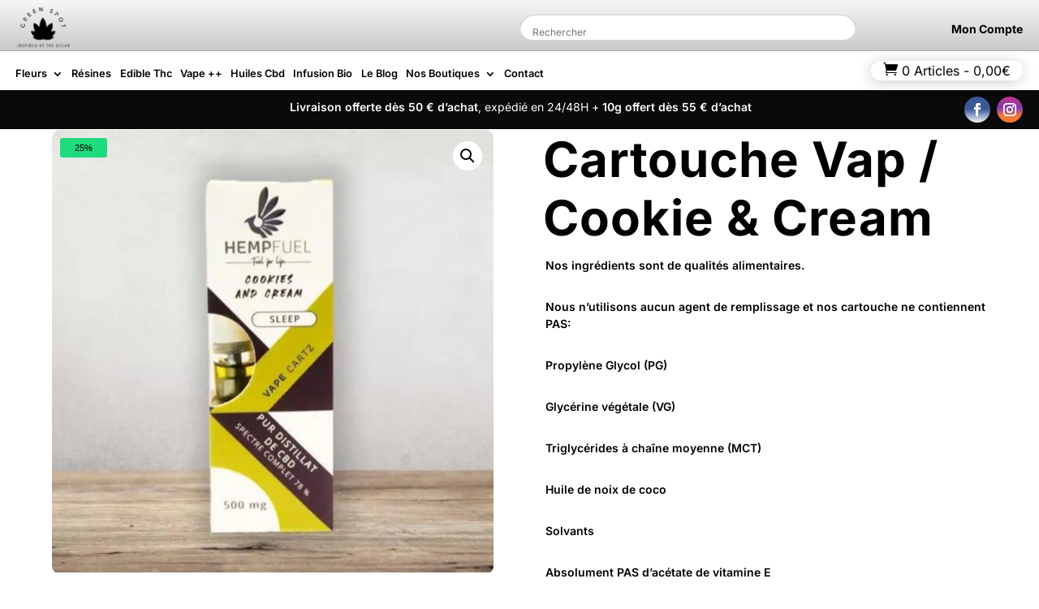

--- FILE ---
content_type: text/html; charset=UTF-8
request_url: https://www.le-green-spot.com/produit/cartouche-hempfuel-cookies-cream/
body_size: 64710
content:
<!DOCTYPE html>
<html lang="fr-FR">
<head><meta charset="UTF-8" /><script>if(navigator.userAgent.match(/MSIE|Internet Explorer/i)||navigator.userAgent.match(/Trident\/7\..*?rv:11/i)){var href=document.location.href;if(!href.match(/[?&]nowprocket/)){if(href.indexOf("?")==-1){if(href.indexOf("#")==-1){document.location.href=href+"?nowprocket=1"}else{document.location.href=href.replace("#","?nowprocket=1#")}}else{if(href.indexOf("#")==-1){document.location.href=href+"&nowprocket=1"}else{document.location.href=href.replace("#","&nowprocket=1#")}}}}</script><script>(()=>{class RocketLazyLoadScripts{constructor(){this.v="2.0.4",this.userEvents=["keydown","keyup","mousedown","mouseup","mousemove","mouseover","mouseout","touchmove","touchstart","touchend","touchcancel","wheel","click","dblclick","input"],this.attributeEvents=["onblur","onclick","oncontextmenu","ondblclick","onfocus","onmousedown","onmouseenter","onmouseleave","onmousemove","onmouseout","onmouseover","onmouseup","onmousewheel","onscroll","onsubmit"]}async t(){this.i(),this.o(),/iP(ad|hone)/.test(navigator.userAgent)&&this.h(),this.u(),this.l(this),this.m(),this.k(this),this.p(this),this._(),await Promise.all([this.R(),this.L()]),this.lastBreath=Date.now(),this.S(this),this.P(),this.D(),this.O(),this.M(),await this.C(this.delayedScripts.normal),await this.C(this.delayedScripts.defer),await this.C(this.delayedScripts.async),await this.T(),await this.F(),await this.j(),await this.A(),window.dispatchEvent(new Event("rocket-allScriptsLoaded")),this.everythingLoaded=!0,this.lastTouchEnd&&await new Promise(t=>setTimeout(t,500-Date.now()+this.lastTouchEnd)),this.I(),this.H(),this.U(),this.W()}i(){this.CSPIssue=sessionStorage.getItem("rocketCSPIssue"),document.addEventListener("securitypolicyviolation",t=>{this.CSPIssue||"script-src-elem"!==t.violatedDirective||"data"!==t.blockedURI||(this.CSPIssue=!0,sessionStorage.setItem("rocketCSPIssue",!0))},{isRocket:!0})}o(){window.addEventListener("pageshow",t=>{this.persisted=t.persisted,this.realWindowLoadedFired=!0},{isRocket:!0}),window.addEventListener("pagehide",()=>{this.onFirstUserAction=null},{isRocket:!0})}h(){let t;function e(e){t=e}window.addEventListener("touchstart",e,{isRocket:!0}),window.addEventListener("touchend",function i(o){o.changedTouches[0]&&t.changedTouches[0]&&Math.abs(o.changedTouches[0].pageX-t.changedTouches[0].pageX)<10&&Math.abs(o.changedTouches[0].pageY-t.changedTouches[0].pageY)<10&&o.timeStamp-t.timeStamp<200&&(window.removeEventListener("touchstart",e,{isRocket:!0}),window.removeEventListener("touchend",i,{isRocket:!0}),"INPUT"===o.target.tagName&&"text"===o.target.type||(o.target.dispatchEvent(new TouchEvent("touchend",{target:o.target,bubbles:!0})),o.target.dispatchEvent(new MouseEvent("mouseover",{target:o.target,bubbles:!0})),o.target.dispatchEvent(new PointerEvent("click",{target:o.target,bubbles:!0,cancelable:!0,detail:1,clientX:o.changedTouches[0].clientX,clientY:o.changedTouches[0].clientY})),event.preventDefault()))},{isRocket:!0})}q(t){this.userActionTriggered||("mousemove"!==t.type||this.firstMousemoveIgnored?"keyup"===t.type||"mouseover"===t.type||"mouseout"===t.type||(this.userActionTriggered=!0,this.onFirstUserAction&&this.onFirstUserAction()):this.firstMousemoveIgnored=!0),"click"===t.type&&t.preventDefault(),t.stopPropagation(),t.stopImmediatePropagation(),"touchstart"===this.lastEvent&&"touchend"===t.type&&(this.lastTouchEnd=Date.now()),"click"===t.type&&(this.lastTouchEnd=0),this.lastEvent=t.type,t.composedPath&&t.composedPath()[0].getRootNode()instanceof ShadowRoot&&(t.rocketTarget=t.composedPath()[0]),this.savedUserEvents.push(t)}u(){this.savedUserEvents=[],this.userEventHandler=this.q.bind(this),this.userEvents.forEach(t=>window.addEventListener(t,this.userEventHandler,{passive:!1,isRocket:!0})),document.addEventListener("visibilitychange",this.userEventHandler,{isRocket:!0})}U(){this.userEvents.forEach(t=>window.removeEventListener(t,this.userEventHandler,{passive:!1,isRocket:!0})),document.removeEventListener("visibilitychange",this.userEventHandler,{isRocket:!0}),this.savedUserEvents.forEach(t=>{(t.rocketTarget||t.target).dispatchEvent(new window[t.constructor.name](t.type,t))})}m(){const t="return false",e=Array.from(this.attributeEvents,t=>"data-rocket-"+t),i="["+this.attributeEvents.join("],[")+"]",o="[data-rocket-"+this.attributeEvents.join("],[data-rocket-")+"]",s=(e,i,o)=>{o&&o!==t&&(e.setAttribute("data-rocket-"+i,o),e["rocket"+i]=new Function("event",o),e.setAttribute(i,t))};new MutationObserver(t=>{for(const n of t)"attributes"===n.type&&(n.attributeName.startsWith("data-rocket-")||this.everythingLoaded?n.attributeName.startsWith("data-rocket-")&&this.everythingLoaded&&this.N(n.target,n.attributeName.substring(12)):s(n.target,n.attributeName,n.target.getAttribute(n.attributeName))),"childList"===n.type&&n.addedNodes.forEach(t=>{if(t.nodeType===Node.ELEMENT_NODE)if(this.everythingLoaded)for(const i of[t,...t.querySelectorAll(o)])for(const t of i.getAttributeNames())e.includes(t)&&this.N(i,t.substring(12));else for(const e of[t,...t.querySelectorAll(i)])for(const t of e.getAttributeNames())this.attributeEvents.includes(t)&&s(e,t,e.getAttribute(t))})}).observe(document,{subtree:!0,childList:!0,attributeFilter:[...this.attributeEvents,...e]})}I(){this.attributeEvents.forEach(t=>{document.querySelectorAll("[data-rocket-"+t+"]").forEach(e=>{this.N(e,t)})})}N(t,e){const i=t.getAttribute("data-rocket-"+e);i&&(t.setAttribute(e,i),t.removeAttribute("data-rocket-"+e))}k(t){Object.defineProperty(HTMLElement.prototype,"onclick",{get(){return this.rocketonclick||null},set(e){this.rocketonclick=e,this.setAttribute(t.everythingLoaded?"onclick":"data-rocket-onclick","this.rocketonclick(event)")}})}S(t){function e(e,i){let o=e[i];e[i]=null,Object.defineProperty(e,i,{get:()=>o,set(s){t.everythingLoaded?o=s:e["rocket"+i]=o=s}})}e(document,"onreadystatechange"),e(window,"onload"),e(window,"onpageshow");try{Object.defineProperty(document,"readyState",{get:()=>t.rocketReadyState,set(e){t.rocketReadyState=e},configurable:!0}),document.readyState="loading"}catch(t){console.log("WPRocket DJE readyState conflict, bypassing")}}l(t){this.originalAddEventListener=EventTarget.prototype.addEventListener,this.originalRemoveEventListener=EventTarget.prototype.removeEventListener,this.savedEventListeners=[],EventTarget.prototype.addEventListener=function(e,i,o){o&&o.isRocket||!t.B(e,this)&&!t.userEvents.includes(e)||t.B(e,this)&&!t.userActionTriggered||e.startsWith("rocket-")||t.everythingLoaded?t.originalAddEventListener.call(this,e,i,o):(t.savedEventListeners.push({target:this,remove:!1,type:e,func:i,options:o}),"mouseenter"!==e&&"mouseleave"!==e||t.originalAddEventListener.call(this,e,t.savedUserEvents.push,o))},EventTarget.prototype.removeEventListener=function(e,i,o){o&&o.isRocket||!t.B(e,this)&&!t.userEvents.includes(e)||t.B(e,this)&&!t.userActionTriggered||e.startsWith("rocket-")||t.everythingLoaded?t.originalRemoveEventListener.call(this,e,i,o):t.savedEventListeners.push({target:this,remove:!0,type:e,func:i,options:o})}}J(t,e){this.savedEventListeners=this.savedEventListeners.filter(i=>{let o=i.type,s=i.target||window;return e!==o||t!==s||(this.B(o,s)&&(i.type="rocket-"+o),this.$(i),!1)})}H(){EventTarget.prototype.addEventListener=this.originalAddEventListener,EventTarget.prototype.removeEventListener=this.originalRemoveEventListener,this.savedEventListeners.forEach(t=>this.$(t))}$(t){t.remove?this.originalRemoveEventListener.call(t.target,t.type,t.func,t.options):this.originalAddEventListener.call(t.target,t.type,t.func,t.options)}p(t){let e;function i(e){return t.everythingLoaded?e:e.split(" ").map(t=>"load"===t||t.startsWith("load.")?"rocket-jquery-load":t).join(" ")}function o(o){function s(e){const s=o.fn[e];o.fn[e]=o.fn.init.prototype[e]=function(){return this[0]===window&&t.userActionTriggered&&("string"==typeof arguments[0]||arguments[0]instanceof String?arguments[0]=i(arguments[0]):"object"==typeof arguments[0]&&Object.keys(arguments[0]).forEach(t=>{const e=arguments[0][t];delete arguments[0][t],arguments[0][i(t)]=e})),s.apply(this,arguments),this}}if(o&&o.fn&&!t.allJQueries.includes(o)){const e={DOMContentLoaded:[],"rocket-DOMContentLoaded":[]};for(const t in e)document.addEventListener(t,()=>{e[t].forEach(t=>t())},{isRocket:!0});o.fn.ready=o.fn.init.prototype.ready=function(i){function s(){parseInt(o.fn.jquery)>2?setTimeout(()=>i.bind(document)(o)):i.bind(document)(o)}return"function"==typeof i&&(t.realDomReadyFired?!t.userActionTriggered||t.fauxDomReadyFired?s():e["rocket-DOMContentLoaded"].push(s):e.DOMContentLoaded.push(s)),o([])},s("on"),s("one"),s("off"),t.allJQueries.push(o)}e=o}t.allJQueries=[],o(window.jQuery),Object.defineProperty(window,"jQuery",{get:()=>e,set(t){o(t)}})}P(){const t=new Map;document.write=document.writeln=function(e){const i=document.currentScript,o=document.createRange(),s=i.parentElement;let n=t.get(i);void 0===n&&(n=i.nextSibling,t.set(i,n));const c=document.createDocumentFragment();o.setStart(c,0),c.appendChild(o.createContextualFragment(e)),s.insertBefore(c,n)}}async R(){return new Promise(t=>{this.userActionTriggered?t():this.onFirstUserAction=t})}async L(){return new Promise(t=>{document.addEventListener("DOMContentLoaded",()=>{this.realDomReadyFired=!0,t()},{isRocket:!0})})}async j(){return this.realWindowLoadedFired?Promise.resolve():new Promise(t=>{window.addEventListener("load",t,{isRocket:!0})})}M(){this.pendingScripts=[];this.scriptsMutationObserver=new MutationObserver(t=>{for(const e of t)e.addedNodes.forEach(t=>{"SCRIPT"!==t.tagName||t.noModule||t.isWPRocket||this.pendingScripts.push({script:t,promise:new Promise(e=>{const i=()=>{const i=this.pendingScripts.findIndex(e=>e.script===t);i>=0&&this.pendingScripts.splice(i,1),e()};t.addEventListener("load",i,{isRocket:!0}),t.addEventListener("error",i,{isRocket:!0}),setTimeout(i,1e3)})})})}),this.scriptsMutationObserver.observe(document,{childList:!0,subtree:!0})}async F(){await this.X(),this.pendingScripts.length?(await this.pendingScripts[0].promise,await this.F()):this.scriptsMutationObserver.disconnect()}D(){this.delayedScripts={normal:[],async:[],defer:[]},document.querySelectorAll("script[type$=rocketlazyloadscript]").forEach(t=>{t.hasAttribute("data-rocket-src")?t.hasAttribute("async")&&!1!==t.async?this.delayedScripts.async.push(t):t.hasAttribute("defer")&&!1!==t.defer||"module"===t.getAttribute("data-rocket-type")?this.delayedScripts.defer.push(t):this.delayedScripts.normal.push(t):this.delayedScripts.normal.push(t)})}async _(){await this.L();let t=[];document.querySelectorAll("script[type$=rocketlazyloadscript][data-rocket-src]").forEach(e=>{let i=e.getAttribute("data-rocket-src");if(i&&!i.startsWith("data:")){i.startsWith("//")&&(i=location.protocol+i);try{const o=new URL(i).origin;o!==location.origin&&t.push({src:o,crossOrigin:e.crossOrigin||"module"===e.getAttribute("data-rocket-type")})}catch(t){}}}),t=[...new Map(t.map(t=>[JSON.stringify(t),t])).values()],this.Y(t,"preconnect")}async G(t){if(await this.K(),!0!==t.noModule||!("noModule"in HTMLScriptElement.prototype))return new Promise(e=>{let i;function o(){(i||t).setAttribute("data-rocket-status","executed"),e()}try{if(navigator.userAgent.includes("Firefox/")||""===navigator.vendor||this.CSPIssue)i=document.createElement("script"),[...t.attributes].forEach(t=>{let e=t.nodeName;"type"!==e&&("data-rocket-type"===e&&(e="type"),"data-rocket-src"===e&&(e="src"),i.setAttribute(e,t.nodeValue))}),t.text&&(i.text=t.text),t.nonce&&(i.nonce=t.nonce),i.hasAttribute("src")?(i.addEventListener("load",o,{isRocket:!0}),i.addEventListener("error",()=>{i.setAttribute("data-rocket-status","failed-network"),e()},{isRocket:!0}),setTimeout(()=>{i.isConnected||e()},1)):(i.text=t.text,o()),i.isWPRocket=!0,t.parentNode.replaceChild(i,t);else{const i=t.getAttribute("data-rocket-type"),s=t.getAttribute("data-rocket-src");i?(t.type=i,t.removeAttribute("data-rocket-type")):t.removeAttribute("type"),t.addEventListener("load",o,{isRocket:!0}),t.addEventListener("error",i=>{this.CSPIssue&&i.target.src.startsWith("data:")?(console.log("WPRocket: CSP fallback activated"),t.removeAttribute("src"),this.G(t).then(e)):(t.setAttribute("data-rocket-status","failed-network"),e())},{isRocket:!0}),s?(t.fetchPriority="high",t.removeAttribute("data-rocket-src"),t.src=s):t.src="data:text/javascript;base64,"+window.btoa(unescape(encodeURIComponent(t.text)))}}catch(i){t.setAttribute("data-rocket-status","failed-transform"),e()}});t.setAttribute("data-rocket-status","skipped")}async C(t){const e=t.shift();return e?(e.isConnected&&await this.G(e),this.C(t)):Promise.resolve()}O(){this.Y([...this.delayedScripts.normal,...this.delayedScripts.defer,...this.delayedScripts.async],"preload")}Y(t,e){this.trash=this.trash||[];let i=!0;var o=document.createDocumentFragment();t.forEach(t=>{const s=t.getAttribute&&t.getAttribute("data-rocket-src")||t.src;if(s&&!s.startsWith("data:")){const n=document.createElement("link");n.href=s,n.rel=e,"preconnect"!==e&&(n.as="script",n.fetchPriority=i?"high":"low"),t.getAttribute&&"module"===t.getAttribute("data-rocket-type")&&(n.crossOrigin=!0),t.crossOrigin&&(n.crossOrigin=t.crossOrigin),t.integrity&&(n.integrity=t.integrity),t.nonce&&(n.nonce=t.nonce),o.appendChild(n),this.trash.push(n),i=!1}}),document.head.appendChild(o)}W(){this.trash.forEach(t=>t.remove())}async T(){try{document.readyState="interactive"}catch(t){}this.fauxDomReadyFired=!0;try{await this.K(),this.J(document,"readystatechange"),document.dispatchEvent(new Event("rocket-readystatechange")),await this.K(),document.rocketonreadystatechange&&document.rocketonreadystatechange(),await this.K(),this.J(document,"DOMContentLoaded"),document.dispatchEvent(new Event("rocket-DOMContentLoaded")),await this.K(),this.J(window,"DOMContentLoaded"),window.dispatchEvent(new Event("rocket-DOMContentLoaded"))}catch(t){console.error(t)}}async A(){try{document.readyState="complete"}catch(t){}try{await this.K(),this.J(document,"readystatechange"),document.dispatchEvent(new Event("rocket-readystatechange")),await this.K(),document.rocketonreadystatechange&&document.rocketonreadystatechange(),await this.K(),this.J(window,"load"),window.dispatchEvent(new Event("rocket-load")),await this.K(),window.rocketonload&&window.rocketonload(),await this.K(),this.allJQueries.forEach(t=>t(window).trigger("rocket-jquery-load")),await this.K(),this.J(window,"pageshow");const t=new Event("rocket-pageshow");t.persisted=this.persisted,window.dispatchEvent(t),await this.K(),window.rocketonpageshow&&window.rocketonpageshow({persisted:this.persisted})}catch(t){console.error(t)}}async K(){Date.now()-this.lastBreath>45&&(await this.X(),this.lastBreath=Date.now())}async X(){return document.hidden?new Promise(t=>setTimeout(t)):new Promise(t=>requestAnimationFrame(t))}B(t,e){return e===document&&"readystatechange"===t||(e===document&&"DOMContentLoaded"===t||(e===window&&"DOMContentLoaded"===t||(e===window&&"load"===t||e===window&&"pageshow"===t)))}static run(){(new RocketLazyLoadScripts).t()}}RocketLazyLoadScripts.run()})();</script>
	
<meta http-equiv="X-UA-Compatible" content="IE=edge">
	<link rel="pingback" href="https://www.le-green-spot.com/xmlrpc.php" />

	<script type="rocketlazyloadscript" data-rocket-type="text/javascript">
		document.documentElement.className = 'js';
	</script>

	<!-- Matomo -->
<script type="rocketlazyloadscript">
  var _paq = window._paq = window._paq || [];
  /* tracker methods like "setCustomDimension" should be called before "trackPageView" */
  _paq.push(['trackPageView']);
  _paq.push(['enableLinkTracking']);
  (function() {
    var u="https://stats.incomm.fr/";
    _paq.push(['setTrackerUrl', u+'matomo.php']);
    _paq.push(['setSiteId', '10']);
    var d=document, g=d.createElement('script'), s=d.getElementsByTagName('script')[0];
    g.async=true; g.src=u+'matomo.js'; s.parentNode.insertBefore(g,s);
  })();
</script>
<!-- End Matomo Code -->
	
	<link rel="preconnect" href="https://fonts.gstatic.com" crossorigin /><style id="et-builder-googlefonts-cached-inline">/* Original: https://fonts.googleapis.com/css?family=Inter:100,200,300,regular,500,600,700,800,900|Poppins:100,100italic,200,200italic,300,300italic,regular,italic,500,500italic,600,600italic,700,700italic,800,800italic,900,900italic&#038;subset=latin,latin-ext&#038;display=swap *//* User Agent: Mozilla/5.0 (Unknown; Linux x86_64) AppleWebKit/538.1 (KHTML, like Gecko) Safari/538.1 Daum/4.1 */@font-face {font-family: 'Inter';font-style: normal;font-weight: 100;font-display: swap;src: url(https://fonts.gstatic.com/s/inter/v20/UcCO3FwrK3iLTeHuS_nVMrMxCp50SjIw2boKoduKmMEVuLyeAZFhjQ.ttf) format('truetype');}@font-face {font-family: 'Inter';font-style: normal;font-weight: 200;font-display: swap;src: url(https://fonts.gstatic.com/s/inter/v20/UcCO3FwrK3iLTeHuS_nVMrMxCp50SjIw2boKoduKmMEVuDyfAZFhjQ.ttf) format('truetype');}@font-face {font-family: 'Inter';font-style: normal;font-weight: 300;font-display: swap;src: url(https://fonts.gstatic.com/s/inter/v20/UcCO3FwrK3iLTeHuS_nVMrMxCp50SjIw2boKoduKmMEVuOKfAZFhjQ.ttf) format('truetype');}@font-face {font-family: 'Inter';font-style: normal;font-weight: 400;font-display: swap;src: url(https://fonts.gstatic.com/s/inter/v20/UcCO3FwrK3iLTeHuS_nVMrMxCp50SjIw2boKoduKmMEVuLyfAZFhjQ.ttf) format('truetype');}@font-face {font-family: 'Inter';font-style: normal;font-weight: 500;font-display: swap;src: url(https://fonts.gstatic.com/s/inter/v20/UcCO3FwrK3iLTeHuS_nVMrMxCp50SjIw2boKoduKmMEVuI6fAZFhjQ.ttf) format('truetype');}@font-face {font-family: 'Inter';font-style: normal;font-weight: 600;font-display: swap;src: url(https://fonts.gstatic.com/s/inter/v20/UcCO3FwrK3iLTeHuS_nVMrMxCp50SjIw2boKoduKmMEVuGKYAZFhjQ.ttf) format('truetype');}@font-face {font-family: 'Inter';font-style: normal;font-weight: 700;font-display: swap;src: url(https://fonts.gstatic.com/s/inter/v20/UcCO3FwrK3iLTeHuS_nVMrMxCp50SjIw2boKoduKmMEVuFuYAZFhjQ.ttf) format('truetype');}@font-face {font-family: 'Inter';font-style: normal;font-weight: 800;font-display: swap;src: url(https://fonts.gstatic.com/s/inter/v20/UcCO3FwrK3iLTeHuS_nVMrMxCp50SjIw2boKoduKmMEVuDyYAZFhjQ.ttf) format('truetype');}@font-face {font-family: 'Inter';font-style: normal;font-weight: 900;font-display: swap;src: url(https://fonts.gstatic.com/s/inter/v20/UcCO3FwrK3iLTeHuS_nVMrMxCp50SjIw2boKoduKmMEVuBWYAZFhjQ.ttf) format('truetype');}@font-face {font-family: 'Poppins';font-style: italic;font-weight: 100;font-display: swap;src: url(https://fonts.gstatic.com/s/poppins/v24/pxiAyp8kv8JHgFVrJJLmE0tMMPc.ttf) format('truetype');}@font-face {font-family: 'Poppins';font-style: italic;font-weight: 200;font-display: swap;src: url(https://fonts.gstatic.com/s/poppins/v24/pxiDyp8kv8JHgFVrJJLmv1pVGdeL.ttf) format('truetype');}@font-face {font-family: 'Poppins';font-style: italic;font-weight: 300;font-display: swap;src: url(https://fonts.gstatic.com/s/poppins/v24/pxiDyp8kv8JHgFVrJJLm21lVGdeL.ttf) format('truetype');}@font-face {font-family: 'Poppins';font-style: italic;font-weight: 400;font-display: swap;src: url(https://fonts.gstatic.com/s/poppins/v24/pxiGyp8kv8JHgFVrJJLufntF.ttf) format('truetype');}@font-face {font-family: 'Poppins';font-style: italic;font-weight: 500;font-display: swap;src: url(https://fonts.gstatic.com/s/poppins/v24/pxiDyp8kv8JHgFVrJJLmg1hVGdeL.ttf) format('truetype');}@font-face {font-family: 'Poppins';font-style: italic;font-weight: 600;font-display: swap;src: url(https://fonts.gstatic.com/s/poppins/v24/pxiDyp8kv8JHgFVrJJLmr19VGdeL.ttf) format('truetype');}@font-face {font-family: 'Poppins';font-style: italic;font-weight: 700;font-display: swap;src: url(https://fonts.gstatic.com/s/poppins/v24/pxiDyp8kv8JHgFVrJJLmy15VGdeL.ttf) format('truetype');}@font-face {font-family: 'Poppins';font-style: italic;font-weight: 800;font-display: swap;src: url(https://fonts.gstatic.com/s/poppins/v24/pxiDyp8kv8JHgFVrJJLm111VGdeL.ttf) format('truetype');}@font-face {font-family: 'Poppins';font-style: italic;font-weight: 900;font-display: swap;src: url(https://fonts.gstatic.com/s/poppins/v24/pxiDyp8kv8JHgFVrJJLm81xVGdeL.ttf) format('truetype');}@font-face {font-family: 'Poppins';font-style: normal;font-weight: 100;font-display: swap;src: url(https://fonts.gstatic.com/s/poppins/v24/pxiGyp8kv8JHgFVrLPTufntF.ttf) format('truetype');}@font-face {font-family: 'Poppins';font-style: normal;font-weight: 200;font-display: swap;src: url(https://fonts.gstatic.com/s/poppins/v24/pxiByp8kv8JHgFVrLFj_Z1JlEA.ttf) format('truetype');}@font-face {font-family: 'Poppins';font-style: normal;font-weight: 300;font-display: swap;src: url(https://fonts.gstatic.com/s/poppins/v24/pxiByp8kv8JHgFVrLDz8Z1JlEA.ttf) format('truetype');}@font-face {font-family: 'Poppins';font-style: normal;font-weight: 400;font-display: swap;src: url(https://fonts.gstatic.com/s/poppins/v24/pxiEyp8kv8JHgFVrJJnedw.ttf) format('truetype');}@font-face {font-family: 'Poppins';font-style: normal;font-weight: 500;font-display: swap;src: url(https://fonts.gstatic.com/s/poppins/v24/pxiByp8kv8JHgFVrLGT9Z1JlEA.ttf) format('truetype');}@font-face {font-family: 'Poppins';font-style: normal;font-weight: 600;font-display: swap;src: url(https://fonts.gstatic.com/s/poppins/v24/pxiByp8kv8JHgFVrLEj6Z1JlEA.ttf) format('truetype');}@font-face {font-family: 'Poppins';font-style: normal;font-weight: 700;font-display: swap;src: url(https://fonts.gstatic.com/s/poppins/v24/pxiByp8kv8JHgFVrLCz7Z1JlEA.ttf) format('truetype');}@font-face {font-family: 'Poppins';font-style: normal;font-weight: 800;font-display: swap;src: url(https://fonts.gstatic.com/s/poppins/v24/pxiByp8kv8JHgFVrLDD4Z1JlEA.ttf) format('truetype');}@font-face {font-family: 'Poppins';font-style: normal;font-weight: 900;font-display: swap;src: url(https://fonts.gstatic.com/s/poppins/v24/pxiByp8kv8JHgFVrLBT5Z1JlEA.ttf) format('truetype');}/* User Agent: Mozilla/5.0 (Windows NT 6.1; WOW64; rv:27.0) Gecko/20100101 Firefox/27.0 */@font-face {font-family: 'Inter';font-style: normal;font-weight: 100;font-display: swap;src: url(https://fonts.gstatic.com/l/font?kit=UcCO3FwrK3iLTeHuS_nVMrMxCp50SjIw2boKoduKmMEVuLyeAZFhjg&skey=c491285d6722e4fa&v=v20) format('woff');}@font-face {font-family: 'Inter';font-style: normal;font-weight: 200;font-display: swap;src: url(https://fonts.gstatic.com/l/font?kit=UcCO3FwrK3iLTeHuS_nVMrMxCp50SjIw2boKoduKmMEVuDyfAZFhjg&skey=c491285d6722e4fa&v=v20) format('woff');}@font-face {font-family: 'Inter';font-style: normal;font-weight: 300;font-display: swap;src: url(https://fonts.gstatic.com/l/font?kit=UcCO3FwrK3iLTeHuS_nVMrMxCp50SjIw2boKoduKmMEVuOKfAZFhjg&skey=c491285d6722e4fa&v=v20) format('woff');}@font-face {font-family: 'Inter';font-style: normal;font-weight: 400;font-display: swap;src: url(https://fonts.gstatic.com/l/font?kit=UcCO3FwrK3iLTeHuS_nVMrMxCp50SjIw2boKoduKmMEVuLyfAZFhjg&skey=c491285d6722e4fa&v=v20) format('woff');}@font-face {font-family: 'Inter';font-style: normal;font-weight: 500;font-display: swap;src: url(https://fonts.gstatic.com/l/font?kit=UcCO3FwrK3iLTeHuS_nVMrMxCp50SjIw2boKoduKmMEVuI6fAZFhjg&skey=c491285d6722e4fa&v=v20) format('woff');}@font-face {font-family: 'Inter';font-style: normal;font-weight: 600;font-display: swap;src: url(https://fonts.gstatic.com/l/font?kit=UcCO3FwrK3iLTeHuS_nVMrMxCp50SjIw2boKoduKmMEVuGKYAZFhjg&skey=c491285d6722e4fa&v=v20) format('woff');}@font-face {font-family: 'Inter';font-style: normal;font-weight: 700;font-display: swap;src: url(https://fonts.gstatic.com/l/font?kit=UcCO3FwrK3iLTeHuS_nVMrMxCp50SjIw2boKoduKmMEVuFuYAZFhjg&skey=c491285d6722e4fa&v=v20) format('woff');}@font-face {font-family: 'Inter';font-style: normal;font-weight: 800;font-display: swap;src: url(https://fonts.gstatic.com/l/font?kit=UcCO3FwrK3iLTeHuS_nVMrMxCp50SjIw2boKoduKmMEVuDyYAZFhjg&skey=c491285d6722e4fa&v=v20) format('woff');}@font-face {font-family: 'Inter';font-style: normal;font-weight: 900;font-display: swap;src: url(https://fonts.gstatic.com/l/font?kit=UcCO3FwrK3iLTeHuS_nVMrMxCp50SjIw2boKoduKmMEVuBWYAZFhjg&skey=c491285d6722e4fa&v=v20) format('woff');}@font-face {font-family: 'Poppins';font-style: italic;font-weight: 100;font-display: swap;src: url(https://fonts.gstatic.com/l/font?kit=pxiAyp8kv8JHgFVrJJLmE0tMMPQ&skey=14913f5d70e4915e&v=v24) format('woff');}@font-face {font-family: 'Poppins';font-style: italic;font-weight: 200;font-display: swap;src: url(https://fonts.gstatic.com/l/font?kit=pxiDyp8kv8JHgFVrJJLmv1pVGdeI&skey=e6f64e60fb8d9268&v=v24) format('woff');}@font-face {font-family: 'Poppins';font-style: italic;font-weight: 300;font-display: swap;src: url(https://fonts.gstatic.com/l/font?kit=pxiDyp8kv8JHgFVrJJLm21lVGdeI&skey=b60188e8ecc47dee&v=v24) format('woff');}@font-face {font-family: 'Poppins';font-style: italic;font-weight: 400;font-display: swap;src: url(https://fonts.gstatic.com/l/font?kit=pxiGyp8kv8JHgFVrJJLufntG&skey=f21d6e783fa43c88&v=v24) format('woff');}@font-face {font-family: 'Poppins';font-style: italic;font-weight: 500;font-display: swap;src: url(https://fonts.gstatic.com/l/font?kit=pxiDyp8kv8JHgFVrJJLmg1hVGdeI&skey=b0aa19767d34da85&v=v24) format('woff');}@font-face {font-family: 'Poppins';font-style: italic;font-weight: 600;font-display: swap;src: url(https://fonts.gstatic.com/l/font?kit=pxiDyp8kv8JHgFVrJJLmr19VGdeI&skey=7fbc556774b13ef0&v=v24) format('woff');}@font-face {font-family: 'Poppins';font-style: italic;font-weight: 700;font-display: swap;src: url(https://fonts.gstatic.com/l/font?kit=pxiDyp8kv8JHgFVrJJLmy15VGdeI&skey=29c3bd833a54ba8c&v=v24) format('woff');}@font-face {font-family: 'Poppins';font-style: italic;font-weight: 800;font-display: swap;src: url(https://fonts.gstatic.com/l/font?kit=pxiDyp8kv8JHgFVrJJLm111VGdeI&skey=6ea139488603f28c&v=v24) format('woff');}@font-face {font-family: 'Poppins';font-style: italic;font-weight: 900;font-display: swap;src: url(https://fonts.gstatic.com/l/font?kit=pxiDyp8kv8JHgFVrJJLm81xVGdeI&skey=846b48b4eada095a&v=v24) format('woff');}@font-face {font-family: 'Poppins';font-style: normal;font-weight: 100;font-display: swap;src: url(https://fonts.gstatic.com/l/font?kit=pxiGyp8kv8JHgFVrLPTufntG&skey=57be0781cfb72ecd&v=v24) format('woff');}@font-face {font-family: 'Poppins';font-style: normal;font-weight: 200;font-display: swap;src: url(https://fonts.gstatic.com/l/font?kit=pxiByp8kv8JHgFVrLFj_Z1JlEw&skey=1bdc08fe61c3cc9e&v=v24) format('woff');}@font-face {font-family: 'Poppins';font-style: normal;font-weight: 300;font-display: swap;src: url(https://fonts.gstatic.com/l/font?kit=pxiByp8kv8JHgFVrLDz8Z1JlEw&skey=4aabc5055a39e031&v=v24) format('woff');}@font-face {font-family: 'Poppins';font-style: normal;font-weight: 400;font-display: swap;src: url(https://fonts.gstatic.com/l/font?kit=pxiEyp8kv8JHgFVrJJnedA&skey=87759fb096548f6d&v=v24) format('woff');}@font-face {font-family: 'Poppins';font-style: normal;font-weight: 500;font-display: swap;src: url(https://fonts.gstatic.com/l/font?kit=pxiByp8kv8JHgFVrLGT9Z1JlEw&skey=d4526a9b64c21b87&v=v24) format('woff');}@font-face {font-family: 'Poppins';font-style: normal;font-weight: 600;font-display: swap;src: url(https://fonts.gstatic.com/l/font?kit=pxiByp8kv8JHgFVrLEj6Z1JlEw&skey=ce7ef9d62ca89319&v=v24) format('woff');}@font-face {font-family: 'Poppins';font-style: normal;font-weight: 700;font-display: swap;src: url(https://fonts.gstatic.com/l/font?kit=pxiByp8kv8JHgFVrLCz7Z1JlEw&skey=cea76fe63715a67a&v=v24) format('woff');}@font-face {font-family: 'Poppins';font-style: normal;font-weight: 800;font-display: swap;src: url(https://fonts.gstatic.com/l/font?kit=pxiByp8kv8JHgFVrLDD4Z1JlEw&skey=f01e006f58df81ac&v=v24) format('woff');}@font-face {font-family: 'Poppins';font-style: normal;font-weight: 900;font-display: swap;src: url(https://fonts.gstatic.com/l/font?kit=pxiByp8kv8JHgFVrLBT5Z1JlEw&skey=6c361c40a830b323&v=v24) format('woff');}/* User Agent: Mozilla/5.0 (Windows NT 6.3; rv:39.0) Gecko/20100101 Firefox/39.0 */@font-face {font-family: 'Inter';font-style: normal;font-weight: 100;font-display: swap;src: url(https://fonts.gstatic.com/s/inter/v20/UcCO3FwrK3iLTeHuS_nVMrMxCp50SjIw2boKoduKmMEVuLyeAZFhiA.woff2) format('woff2');}@font-face {font-family: 'Inter';font-style: normal;font-weight: 200;font-display: swap;src: url(https://fonts.gstatic.com/s/inter/v20/UcCO3FwrK3iLTeHuS_nVMrMxCp50SjIw2boKoduKmMEVuDyfAZFhiA.woff2) format('woff2');}@font-face {font-family: 'Inter';font-style: normal;font-weight: 300;font-display: swap;src: url(https://fonts.gstatic.com/s/inter/v20/UcCO3FwrK3iLTeHuS_nVMrMxCp50SjIw2boKoduKmMEVuOKfAZFhiA.woff2) format('woff2');}@font-face {font-family: 'Inter';font-style: normal;font-weight: 400;font-display: swap;src: url(https://fonts.gstatic.com/s/inter/v20/UcCO3FwrK3iLTeHuS_nVMrMxCp50SjIw2boKoduKmMEVuLyfAZFhiA.woff2) format('woff2');}@font-face {font-family: 'Inter';font-style: normal;font-weight: 500;font-display: swap;src: url(https://fonts.gstatic.com/s/inter/v20/UcCO3FwrK3iLTeHuS_nVMrMxCp50SjIw2boKoduKmMEVuI6fAZFhiA.woff2) format('woff2');}@font-face {font-family: 'Inter';font-style: normal;font-weight: 600;font-display: swap;src: url(https://fonts.gstatic.com/s/inter/v20/UcCO3FwrK3iLTeHuS_nVMrMxCp50SjIw2boKoduKmMEVuGKYAZFhiA.woff2) format('woff2');}@font-face {font-family: 'Inter';font-style: normal;font-weight: 700;font-display: swap;src: url(https://fonts.gstatic.com/s/inter/v20/UcCO3FwrK3iLTeHuS_nVMrMxCp50SjIw2boKoduKmMEVuFuYAZFhiA.woff2) format('woff2');}@font-face {font-family: 'Inter';font-style: normal;font-weight: 800;font-display: swap;src: url(https://fonts.gstatic.com/s/inter/v20/UcCO3FwrK3iLTeHuS_nVMrMxCp50SjIw2boKoduKmMEVuDyYAZFhiA.woff2) format('woff2');}@font-face {font-family: 'Inter';font-style: normal;font-weight: 900;font-display: swap;src: url(https://fonts.gstatic.com/s/inter/v20/UcCO3FwrK3iLTeHuS_nVMrMxCp50SjIw2boKoduKmMEVuBWYAZFhiA.woff2) format('woff2');}@font-face {font-family: 'Poppins';font-style: italic;font-weight: 100;font-display: swap;src: url(https://fonts.gstatic.com/s/poppins/v24/pxiAyp8kv8JHgFVrJJLmE0tMMPI.woff2) format('woff2');}@font-face {font-family: 'Poppins';font-style: italic;font-weight: 200;font-display: swap;src: url(https://fonts.gstatic.com/s/poppins/v24/pxiDyp8kv8JHgFVrJJLmv1pVGdeO.woff2) format('woff2');}@font-face {font-family: 'Poppins';font-style: italic;font-weight: 300;font-display: swap;src: url(https://fonts.gstatic.com/s/poppins/v24/pxiDyp8kv8JHgFVrJJLm21lVGdeO.woff2) format('woff2');}@font-face {font-family: 'Poppins';font-style: italic;font-weight: 400;font-display: swap;src: url(https://fonts.gstatic.com/s/poppins/v24/pxiGyp8kv8JHgFVrJJLufntA.woff2) format('woff2');}@font-face {font-family: 'Poppins';font-style: italic;font-weight: 500;font-display: swap;src: url(https://fonts.gstatic.com/s/poppins/v24/pxiDyp8kv8JHgFVrJJLmg1hVGdeO.woff2) format('woff2');}@font-face {font-family: 'Poppins';font-style: italic;font-weight: 600;font-display: swap;src: url(https://fonts.gstatic.com/s/poppins/v24/pxiDyp8kv8JHgFVrJJLmr19VGdeO.woff2) format('woff2');}@font-face {font-family: 'Poppins';font-style: italic;font-weight: 700;font-display: swap;src: url(https://fonts.gstatic.com/s/poppins/v24/pxiDyp8kv8JHgFVrJJLmy15VGdeO.woff2) format('woff2');}@font-face {font-family: 'Poppins';font-style: italic;font-weight: 800;font-display: swap;src: url(https://fonts.gstatic.com/s/poppins/v24/pxiDyp8kv8JHgFVrJJLm111VGdeO.woff2) format('woff2');}@font-face {font-family: 'Poppins';font-style: italic;font-weight: 900;font-display: swap;src: url(https://fonts.gstatic.com/s/poppins/v24/pxiDyp8kv8JHgFVrJJLm81xVGdeO.woff2) format('woff2');}@font-face {font-family: 'Poppins';font-style: normal;font-weight: 100;font-display: swap;src: url(https://fonts.gstatic.com/s/poppins/v24/pxiGyp8kv8JHgFVrLPTufntA.woff2) format('woff2');}@font-face {font-family: 'Poppins';font-style: normal;font-weight: 200;font-display: swap;src: url(https://fonts.gstatic.com/s/poppins/v24/pxiByp8kv8JHgFVrLFj_Z1JlFQ.woff2) format('woff2');}@font-face {font-family: 'Poppins';font-style: normal;font-weight: 300;font-display: swap;src: url(https://fonts.gstatic.com/s/poppins/v24/pxiByp8kv8JHgFVrLDz8Z1JlFQ.woff2) format('woff2');}@font-face {font-family: 'Poppins';font-style: normal;font-weight: 400;font-display: swap;src: url(https://fonts.gstatic.com/s/poppins/v24/pxiEyp8kv8JHgFVrJJnecg.woff2) format('woff2');}@font-face {font-family: 'Poppins';font-style: normal;font-weight: 500;font-display: swap;src: url(https://fonts.gstatic.com/s/poppins/v24/pxiByp8kv8JHgFVrLGT9Z1JlFQ.woff2) format('woff2');}@font-face {font-family: 'Poppins';font-style: normal;font-weight: 600;font-display: swap;src: url(https://fonts.gstatic.com/s/poppins/v24/pxiByp8kv8JHgFVrLEj6Z1JlFQ.woff2) format('woff2');}@font-face {font-family: 'Poppins';font-style: normal;font-weight: 700;font-display: swap;src: url(https://fonts.gstatic.com/s/poppins/v24/pxiByp8kv8JHgFVrLCz7Z1JlFQ.woff2) format('woff2');}@font-face {font-family: 'Poppins';font-style: normal;font-weight: 800;font-display: swap;src: url(https://fonts.gstatic.com/s/poppins/v24/pxiByp8kv8JHgFVrLDD4Z1JlFQ.woff2) format('woff2');}@font-face {font-family: 'Poppins';font-style: normal;font-weight: 900;font-display: swap;src: url(https://fonts.gstatic.com/s/poppins/v24/pxiByp8kv8JHgFVrLBT5Z1JlFQ.woff2) format('woff2');}</style><meta name='robots' content='index, follow, max-image-preview:large, max-snippet:-1, max-video-preview:-1' />
<script type="rocketlazyloadscript">window._wca = window._wca || [];</script>

	<!-- This site is optimized with the Yoast SEO plugin v26.7 - https://yoast.com/wordpress/plugins/seo/ -->
	<title>Cartouche Vap / Cookie &amp; Cream - Le Green Spot CBD Shop</title>
<link data-rocket-preload as="style" data-wpr-hosted-gf-parameters="family=Inter:wght@400;500;700&display=swap" href="https://86e40674.delivery.rocketcdn.me/wp-content/cache/fonts/1/google-fonts/css/4/6/1/66876c53c70a1a4d057e59a704438.css" rel="preload">
<link data-wpr-hosted-gf-parameters="family=Inter:wght@400;500;700&display=swap" href="https://86e40674.delivery.rocketcdn.me/wp-content/cache/fonts/1/google-fonts/css/4/6/1/66876c53c70a1a4d057e59a704438.css" media="print" onload="this.media=&#039;all&#039;" rel="stylesheet">
<noscript data-wpr-hosted-gf-parameters=""><link rel="stylesheet" href="https://fonts.googleapis.com/css2?family=Inter:wght@400;500;700&#038;display=swap"></noscript>
	<meta name="description" content="La Cartouche Hempfuel Cookies &amp; Cream, Réduit l’anxiété et le stress, elle améliore et facilite le sommeil,atténue les douleur" />
	<link rel="canonical" href="https://www.le-green-spot.com/produit/cartouche-hempfuel-cookies-cream/" />
	<meta property="og:locale" content="fr_FR" />
	<meta property="og:type" content="article" />
	<meta property="og:title" content="Cartouche Vap / Cookie &amp; Cream - Le Green Spot CBD Shop" />
	<meta property="og:description" content="La Cartouche Hempfuel Cookies &amp; Cream, Réduit l’anxiété et le stress, elle améliore et facilite le sommeil,atténue les douleur" />
	<meta property="og:url" content="https://www.le-green-spot.com/produit/cartouche-hempfuel-cookies-cream/" />
	<meta property="og:site_name" content="Le Green Spot CBD Shop" />
	<meta property="article:modified_time" content="2024-03-12T10:19:24+00:00" />
	<meta property="og:image" content="https://86e40674.delivery.rocketcdn.me/wp-content/uploads/2021/11/VAP-CBD-COOKIESCREAM.jpg" />
	<meta property="og:image:width" content="1350" />
	<meta property="og:image:height" content="1350" />
	<meta property="og:image:type" content="image/jpeg" />
	<meta name="twitter:card" content="summary_large_image" />
	<meta name="twitter:label1" content="Durée de lecture estimée" />
	<meta name="twitter:data1" content="1 minute" />
	<script type="application/ld+json" class="yoast-schema-graph">{"@context":"https://schema.org","@graph":[{"@type":"WebPage","@id":"https://www.le-green-spot.com/produit/cartouche-hempfuel-cookies-cream/","url":"https://www.le-green-spot.com/produit/cartouche-hempfuel-cookies-cream/","name":"Cartouche Vap / Cookie & Cream - Le Green Spot CBD Shop","isPartOf":{"@id":"https://www.le-green-spot.com/#website"},"primaryImageOfPage":{"@id":"https://www.le-green-spot.com/produit/cartouche-hempfuel-cookies-cream/#primaryimage"},"image":{"@id":"https://www.le-green-spot.com/produit/cartouche-hempfuel-cookies-cream/#primaryimage"},"thumbnailUrl":"https://86e40674.delivery.rocketcdn.me/wp-content/uploads/2021/11/VAP-CBD-COOKIESCREAM.jpg","datePublished":"2021-11-03T08:21:08+00:00","dateModified":"2024-03-12T10:19:24+00:00","description":"La Cartouche Hempfuel Cookies & Cream, Réduit l’anxiété et le stress, elle améliore et facilite le sommeil,atténue les douleur","breadcrumb":{"@id":"https://www.le-green-spot.com/produit/cartouche-hempfuel-cookies-cream/#breadcrumb"},"inLanguage":"fr-FR","potentialAction":[{"@type":"ReadAction","target":["https://www.le-green-spot.com/produit/cartouche-hempfuel-cookies-cream/"]}]},{"@type":"ImageObject","inLanguage":"fr-FR","@id":"https://www.le-green-spot.com/produit/cartouche-hempfuel-cookies-cream/#primaryimage","url":"https://86e40674.delivery.rocketcdn.me/wp-content/uploads/2021/11/VAP-CBD-COOKIESCREAM.jpg","contentUrl":"https://86e40674.delivery.rocketcdn.me/wp-content/uploads/2021/11/VAP-CBD-COOKIESCREAM.jpg","width":1350,"height":1350,"caption":"Vap cbd cookie & cream"},{"@type":"BreadcrumbList","@id":"https://www.le-green-spot.com/produit/cartouche-hempfuel-cookies-cream/#breadcrumb","itemListElement":[{"@type":"ListItem","position":1,"name":"Accueil","item":"https://www.le-green-spot.com/"},{"@type":"ListItem","position":2,"name":"Boutique","item":"https://www.le-green-spot.com/boutique/"},{"@type":"ListItem","position":3,"name":"Cartouche Vap / Cookie &#038; Cream"}]},{"@type":"WebSite","@id":"https://www.le-green-spot.com/#website","url":"https://www.le-green-spot.com/","name":"Le Green Spot CBD Shop","description":"Les Meilleurs Fleurs de CBD - 100% Légal - Qualité Incomparable","publisher":{"@id":"https://www.le-green-spot.com/#organization"},"potentialAction":[{"@type":"SearchAction","target":{"@type":"EntryPoint","urlTemplate":"https://www.le-green-spot.com/?s={search_term_string}"},"query-input":{"@type":"PropertyValueSpecification","valueRequired":true,"valueName":"search_term_string"}}],"inLanguage":"fr-FR"},{"@type":"Organization","@id":"https://www.le-green-spot.com/#organization","name":"Le Green Spot","url":"https://www.le-green-spot.com/","logo":{"@type":"ImageObject","inLanguage":"fr-FR","@id":"https://www.le-green-spot.com/#/schema/logo/image/","url":"https://i0.wp.com/www.le-green-spot.com/wp-content/uploads/2021/12/GREENSPOT-LOGO-couleur-01-1.png?fit=2835%2C2835&ssl=1","contentUrl":"https://i0.wp.com/www.le-green-spot.com/wp-content/uploads/2021/12/GREENSPOT-LOGO-couleur-01-1.png?fit=2835%2C2835&ssl=1","width":2835,"height":2835,"caption":"Le Green Spot"},"image":{"@id":"https://www.le-green-spot.com/#/schema/logo/image/"}}]}</script>
	<!-- / Yoast SEO plugin. -->


<link rel='dns-prefetch' href='//widget.trustpilot.com' />
<link rel='dns-prefetch' href='//stats.wp.com' />
<link rel='dns-prefetch' href='//86e40674.delivery.rocketcdn.me' />
<link href='https://fonts.gstatic.com' crossorigin rel='preconnect' />
<link href='https://86e40674.delivery.rocketcdn.me' rel='preconnect' />
<link rel="alternate" type="application/rss+xml" title="Le Green Spot CBD Shop &raquo; Flux" href="https://www.le-green-spot.com/feed/" />
<link rel="alternate" type="application/rss+xml" title="Le Green Spot CBD Shop &raquo; Flux des commentaires" href="https://www.le-green-spot.com/comments/feed/" />
<link rel="alternate" type="application/rss+xml" title="Le Green Spot CBD Shop &raquo; Cartouche Vap / Cookie &#038; Cream Flux des commentaires" href="https://www.le-green-spot.com/produit/cartouche-hempfuel-cookies-cream/feed/" />
<link rel="alternate" title="oEmbed (JSON)" type="application/json+oembed" href="https://www.le-green-spot.com/wp-json/oembed/1.0/embed?url=https%3A%2F%2Fwww.le-green-spot.com%2Fproduit%2Fcartouche-hempfuel-cookies-cream%2F" />
<link rel="alternate" title="oEmbed (XML)" type="text/xml+oembed" href="https://www.le-green-spot.com/wp-json/oembed/1.0/embed?url=https%3A%2F%2Fwww.le-green-spot.com%2Fproduit%2Fcartouche-hempfuel-cookies-cream%2F&#038;format=xml" />
<meta content="Divi Enfant par Incomm v.1.05" name="generator"/><link data-minify="1" rel='stylesheet' id='aws-divi-css' href='https://86e40674.delivery.rocketcdn.me/wp-content/cache/min/1/wp-content/plugins/advanced-woo-search/includes/modules/divi/divi.css?ver=1768741673' type='text/css' media='all' />
<style id='wp-block-library-inline-css' type='text/css'>
:root{--wp-block-synced-color:#7a00df;--wp-block-synced-color--rgb:122,0,223;--wp-bound-block-color:var(--wp-block-synced-color);--wp-editor-canvas-background:#ddd;--wp-admin-theme-color:#007cba;--wp-admin-theme-color--rgb:0,124,186;--wp-admin-theme-color-darker-10:#006ba1;--wp-admin-theme-color-darker-10--rgb:0,107,160.5;--wp-admin-theme-color-darker-20:#005a87;--wp-admin-theme-color-darker-20--rgb:0,90,135;--wp-admin-border-width-focus:2px}@media (min-resolution:192dpi){:root{--wp-admin-border-width-focus:1.5px}}.wp-element-button{cursor:pointer}:root .has-very-light-gray-background-color{background-color:#eee}:root .has-very-dark-gray-background-color{background-color:#313131}:root .has-very-light-gray-color{color:#eee}:root .has-very-dark-gray-color{color:#313131}:root .has-vivid-green-cyan-to-vivid-cyan-blue-gradient-background{background:linear-gradient(135deg,#00d084,#0693e3)}:root .has-purple-crush-gradient-background{background:linear-gradient(135deg,#34e2e4,#4721fb 50%,#ab1dfe)}:root .has-hazy-dawn-gradient-background{background:linear-gradient(135deg,#faaca8,#dad0ec)}:root .has-subdued-olive-gradient-background{background:linear-gradient(135deg,#fafae1,#67a671)}:root .has-atomic-cream-gradient-background{background:linear-gradient(135deg,#fdd79a,#004a59)}:root .has-nightshade-gradient-background{background:linear-gradient(135deg,#330968,#31cdcf)}:root .has-midnight-gradient-background{background:linear-gradient(135deg,#020381,#2874fc)}:root{--wp--preset--font-size--normal:16px;--wp--preset--font-size--huge:42px}.has-regular-font-size{font-size:1em}.has-larger-font-size{font-size:2.625em}.has-normal-font-size{font-size:var(--wp--preset--font-size--normal)}.has-huge-font-size{font-size:var(--wp--preset--font-size--huge)}.has-text-align-center{text-align:center}.has-text-align-left{text-align:left}.has-text-align-right{text-align:right}.has-fit-text{white-space:nowrap!important}#end-resizable-editor-section{display:none}.aligncenter{clear:both}.items-justified-left{justify-content:flex-start}.items-justified-center{justify-content:center}.items-justified-right{justify-content:flex-end}.items-justified-space-between{justify-content:space-between}.screen-reader-text{border:0;clip-path:inset(50%);height:1px;margin:-1px;overflow:hidden;padding:0;position:absolute;width:1px;word-wrap:normal!important}.screen-reader-text:focus{background-color:#ddd;clip-path:none;color:#444;display:block;font-size:1em;height:auto;left:5px;line-height:normal;padding:15px 23px 14px;text-decoration:none;top:5px;width:auto;z-index:100000}html :where(.has-border-color){border-style:solid}html :where([style*=border-top-color]){border-top-style:solid}html :where([style*=border-right-color]){border-right-style:solid}html :where([style*=border-bottom-color]){border-bottom-style:solid}html :where([style*=border-left-color]){border-left-style:solid}html :where([style*=border-width]){border-style:solid}html :where([style*=border-top-width]){border-top-style:solid}html :where([style*=border-right-width]){border-right-style:solid}html :where([style*=border-bottom-width]){border-bottom-style:solid}html :where([style*=border-left-width]){border-left-style:solid}html :where(img[class*=wp-image-]){height:auto;max-width:100%}:where(figure){margin:0 0 1em}html :where(.is-position-sticky){--wp-admin--admin-bar--position-offset:var(--wp-admin--admin-bar--height,0px)}@media screen and (max-width:600px){html :where(.is-position-sticky){--wp-admin--admin-bar--position-offset:0px}}

/*# sourceURL=wp-block-library-inline-css */
</style><style id='global-styles-inline-css' type='text/css'>
:root{--wp--preset--aspect-ratio--square: 1;--wp--preset--aspect-ratio--4-3: 4/3;--wp--preset--aspect-ratio--3-4: 3/4;--wp--preset--aspect-ratio--3-2: 3/2;--wp--preset--aspect-ratio--2-3: 2/3;--wp--preset--aspect-ratio--16-9: 16/9;--wp--preset--aspect-ratio--9-16: 9/16;--wp--preset--color--black: #000000;--wp--preset--color--cyan-bluish-gray: #abb8c3;--wp--preset--color--white: #ffffff;--wp--preset--color--pale-pink: #f78da7;--wp--preset--color--vivid-red: #cf2e2e;--wp--preset--color--luminous-vivid-orange: #ff6900;--wp--preset--color--luminous-vivid-amber: #fcb900;--wp--preset--color--light-green-cyan: #7bdcb5;--wp--preset--color--vivid-green-cyan: #00d084;--wp--preset--color--pale-cyan-blue: #8ed1fc;--wp--preset--color--vivid-cyan-blue: #0693e3;--wp--preset--color--vivid-purple: #9b51e0;--wp--preset--gradient--vivid-cyan-blue-to-vivid-purple: linear-gradient(135deg,rgb(6,147,227) 0%,rgb(155,81,224) 100%);--wp--preset--gradient--light-green-cyan-to-vivid-green-cyan: linear-gradient(135deg,rgb(122,220,180) 0%,rgb(0,208,130) 100%);--wp--preset--gradient--luminous-vivid-amber-to-luminous-vivid-orange: linear-gradient(135deg,rgb(252,185,0) 0%,rgb(255,105,0) 100%);--wp--preset--gradient--luminous-vivid-orange-to-vivid-red: linear-gradient(135deg,rgb(255,105,0) 0%,rgb(207,46,46) 100%);--wp--preset--gradient--very-light-gray-to-cyan-bluish-gray: linear-gradient(135deg,rgb(238,238,238) 0%,rgb(169,184,195) 100%);--wp--preset--gradient--cool-to-warm-spectrum: linear-gradient(135deg,rgb(74,234,220) 0%,rgb(151,120,209) 20%,rgb(207,42,186) 40%,rgb(238,44,130) 60%,rgb(251,105,98) 80%,rgb(254,248,76) 100%);--wp--preset--gradient--blush-light-purple: linear-gradient(135deg,rgb(255,206,236) 0%,rgb(152,150,240) 100%);--wp--preset--gradient--blush-bordeaux: linear-gradient(135deg,rgb(254,205,165) 0%,rgb(254,45,45) 50%,rgb(107,0,62) 100%);--wp--preset--gradient--luminous-dusk: linear-gradient(135deg,rgb(255,203,112) 0%,rgb(199,81,192) 50%,rgb(65,88,208) 100%);--wp--preset--gradient--pale-ocean: linear-gradient(135deg,rgb(255,245,203) 0%,rgb(182,227,212) 50%,rgb(51,167,181) 100%);--wp--preset--gradient--electric-grass: linear-gradient(135deg,rgb(202,248,128) 0%,rgb(113,206,126) 100%);--wp--preset--gradient--midnight: linear-gradient(135deg,rgb(2,3,129) 0%,rgb(40,116,252) 100%);--wp--preset--font-size--small: 13px;--wp--preset--font-size--medium: 20px;--wp--preset--font-size--large: 36px;--wp--preset--font-size--x-large: 42px;--wp--preset--spacing--20: 0.44rem;--wp--preset--spacing--30: 0.67rem;--wp--preset--spacing--40: 1rem;--wp--preset--spacing--50: 1.5rem;--wp--preset--spacing--60: 2.25rem;--wp--preset--spacing--70: 3.38rem;--wp--preset--spacing--80: 5.06rem;--wp--preset--shadow--natural: 6px 6px 9px rgba(0, 0, 0, 0.2);--wp--preset--shadow--deep: 12px 12px 50px rgba(0, 0, 0, 0.4);--wp--preset--shadow--sharp: 6px 6px 0px rgba(0, 0, 0, 0.2);--wp--preset--shadow--outlined: 6px 6px 0px -3px rgb(255, 255, 255), 6px 6px rgb(0, 0, 0);--wp--preset--shadow--crisp: 6px 6px 0px rgb(0, 0, 0);}:root { --wp--style--global--content-size: 823px;--wp--style--global--wide-size: 1080px; }:where(body) { margin: 0; }.wp-site-blocks > .alignleft { float: left; margin-right: 2em; }.wp-site-blocks > .alignright { float: right; margin-left: 2em; }.wp-site-blocks > .aligncenter { justify-content: center; margin-left: auto; margin-right: auto; }:where(.is-layout-flex){gap: 0.5em;}:where(.is-layout-grid){gap: 0.5em;}.is-layout-flow > .alignleft{float: left;margin-inline-start: 0;margin-inline-end: 2em;}.is-layout-flow > .alignright{float: right;margin-inline-start: 2em;margin-inline-end: 0;}.is-layout-flow > .aligncenter{margin-left: auto !important;margin-right: auto !important;}.is-layout-constrained > .alignleft{float: left;margin-inline-start: 0;margin-inline-end: 2em;}.is-layout-constrained > .alignright{float: right;margin-inline-start: 2em;margin-inline-end: 0;}.is-layout-constrained > .aligncenter{margin-left: auto !important;margin-right: auto !important;}.is-layout-constrained > :where(:not(.alignleft):not(.alignright):not(.alignfull)){max-width: var(--wp--style--global--content-size);margin-left: auto !important;margin-right: auto !important;}.is-layout-constrained > .alignwide{max-width: var(--wp--style--global--wide-size);}body .is-layout-flex{display: flex;}.is-layout-flex{flex-wrap: wrap;align-items: center;}.is-layout-flex > :is(*, div){margin: 0;}body .is-layout-grid{display: grid;}.is-layout-grid > :is(*, div){margin: 0;}body{padding-top: 0px;padding-right: 0px;padding-bottom: 0px;padding-left: 0px;}:root :where(.wp-element-button, .wp-block-button__link){background-color: #32373c;border-width: 0;color: #fff;font-family: inherit;font-size: inherit;font-style: inherit;font-weight: inherit;letter-spacing: inherit;line-height: inherit;padding-top: calc(0.667em + 2px);padding-right: calc(1.333em + 2px);padding-bottom: calc(0.667em + 2px);padding-left: calc(1.333em + 2px);text-decoration: none;text-transform: inherit;}.has-black-color{color: var(--wp--preset--color--black) !important;}.has-cyan-bluish-gray-color{color: var(--wp--preset--color--cyan-bluish-gray) !important;}.has-white-color{color: var(--wp--preset--color--white) !important;}.has-pale-pink-color{color: var(--wp--preset--color--pale-pink) !important;}.has-vivid-red-color{color: var(--wp--preset--color--vivid-red) !important;}.has-luminous-vivid-orange-color{color: var(--wp--preset--color--luminous-vivid-orange) !important;}.has-luminous-vivid-amber-color{color: var(--wp--preset--color--luminous-vivid-amber) !important;}.has-light-green-cyan-color{color: var(--wp--preset--color--light-green-cyan) !important;}.has-vivid-green-cyan-color{color: var(--wp--preset--color--vivid-green-cyan) !important;}.has-pale-cyan-blue-color{color: var(--wp--preset--color--pale-cyan-blue) !important;}.has-vivid-cyan-blue-color{color: var(--wp--preset--color--vivid-cyan-blue) !important;}.has-vivid-purple-color{color: var(--wp--preset--color--vivid-purple) !important;}.has-black-background-color{background-color: var(--wp--preset--color--black) !important;}.has-cyan-bluish-gray-background-color{background-color: var(--wp--preset--color--cyan-bluish-gray) !important;}.has-white-background-color{background-color: var(--wp--preset--color--white) !important;}.has-pale-pink-background-color{background-color: var(--wp--preset--color--pale-pink) !important;}.has-vivid-red-background-color{background-color: var(--wp--preset--color--vivid-red) !important;}.has-luminous-vivid-orange-background-color{background-color: var(--wp--preset--color--luminous-vivid-orange) !important;}.has-luminous-vivid-amber-background-color{background-color: var(--wp--preset--color--luminous-vivid-amber) !important;}.has-light-green-cyan-background-color{background-color: var(--wp--preset--color--light-green-cyan) !important;}.has-vivid-green-cyan-background-color{background-color: var(--wp--preset--color--vivid-green-cyan) !important;}.has-pale-cyan-blue-background-color{background-color: var(--wp--preset--color--pale-cyan-blue) !important;}.has-vivid-cyan-blue-background-color{background-color: var(--wp--preset--color--vivid-cyan-blue) !important;}.has-vivid-purple-background-color{background-color: var(--wp--preset--color--vivid-purple) !important;}.has-black-border-color{border-color: var(--wp--preset--color--black) !important;}.has-cyan-bluish-gray-border-color{border-color: var(--wp--preset--color--cyan-bluish-gray) !important;}.has-white-border-color{border-color: var(--wp--preset--color--white) !important;}.has-pale-pink-border-color{border-color: var(--wp--preset--color--pale-pink) !important;}.has-vivid-red-border-color{border-color: var(--wp--preset--color--vivid-red) !important;}.has-luminous-vivid-orange-border-color{border-color: var(--wp--preset--color--luminous-vivid-orange) !important;}.has-luminous-vivid-amber-border-color{border-color: var(--wp--preset--color--luminous-vivid-amber) !important;}.has-light-green-cyan-border-color{border-color: var(--wp--preset--color--light-green-cyan) !important;}.has-vivid-green-cyan-border-color{border-color: var(--wp--preset--color--vivid-green-cyan) !important;}.has-pale-cyan-blue-border-color{border-color: var(--wp--preset--color--pale-cyan-blue) !important;}.has-vivid-cyan-blue-border-color{border-color: var(--wp--preset--color--vivid-cyan-blue) !important;}.has-vivid-purple-border-color{border-color: var(--wp--preset--color--vivid-purple) !important;}.has-vivid-cyan-blue-to-vivid-purple-gradient-background{background: var(--wp--preset--gradient--vivid-cyan-blue-to-vivid-purple) !important;}.has-light-green-cyan-to-vivid-green-cyan-gradient-background{background: var(--wp--preset--gradient--light-green-cyan-to-vivid-green-cyan) !important;}.has-luminous-vivid-amber-to-luminous-vivid-orange-gradient-background{background: var(--wp--preset--gradient--luminous-vivid-amber-to-luminous-vivid-orange) !important;}.has-luminous-vivid-orange-to-vivid-red-gradient-background{background: var(--wp--preset--gradient--luminous-vivid-orange-to-vivid-red) !important;}.has-very-light-gray-to-cyan-bluish-gray-gradient-background{background: var(--wp--preset--gradient--very-light-gray-to-cyan-bluish-gray) !important;}.has-cool-to-warm-spectrum-gradient-background{background: var(--wp--preset--gradient--cool-to-warm-spectrum) !important;}.has-blush-light-purple-gradient-background{background: var(--wp--preset--gradient--blush-light-purple) !important;}.has-blush-bordeaux-gradient-background{background: var(--wp--preset--gradient--blush-bordeaux) !important;}.has-luminous-dusk-gradient-background{background: var(--wp--preset--gradient--luminous-dusk) !important;}.has-pale-ocean-gradient-background{background: var(--wp--preset--gradient--pale-ocean) !important;}.has-electric-grass-gradient-background{background: var(--wp--preset--gradient--electric-grass) !important;}.has-midnight-gradient-background{background: var(--wp--preset--gradient--midnight) !important;}.has-small-font-size{font-size: var(--wp--preset--font-size--small) !important;}.has-medium-font-size{font-size: var(--wp--preset--font-size--medium) !important;}.has-large-font-size{font-size: var(--wp--preset--font-size--large) !important;}.has-x-large-font-size{font-size: var(--wp--preset--font-size--x-large) !important;}
/*# sourceURL=global-styles-inline-css */
</style>

<link data-minify="1" rel='stylesheet' id='cr-frontend-css-css' href='https://86e40674.delivery.rocketcdn.me/wp-content/cache/background-css/1/86e40674.delivery.rocketcdn.me/wp-content/cache/min/1/wp-content/plugins/customer-reviews-woocommerce/css/frontend.css?ver=1768741673&wpr_t=1768750311' type='text/css' media='all' />
<link data-minify="1" rel='stylesheet' id='collapscore-css-css' href='https://86e40674.delivery.rocketcdn.me/wp-content/cache/min/1/wp-content/plugins/jquery-collapse-o-matic/css/core_style.css?ver=1768741673' type='text/css' media='all' />
<link data-minify="1" rel='stylesheet' id='collapseomatic-css-css' href='https://86e40674.delivery.rocketcdn.me/wp-content/cache/background-css/1/86e40674.delivery.rocketcdn.me/wp-content/cache/min/1/wp-content/plugins/jquery-collapse-o-matic/css/light_style.css?ver=1768741673&wpr_t=1768750311' type='text/css' media='all' />
<link data-minify="1" rel='stylesheet' id='mailerlite_forms.css-css' href='https://86e40674.delivery.rocketcdn.me/wp-content/cache/min/1/wp-content/plugins/official-mailerlite-sign-up-forms/assets/css/mailerlite_forms.css?ver=1768741673' type='text/css' media='all' />
<link data-minify="1" rel='stylesheet' id='magnific-popup-css' href='https://86e40674.delivery.rocketcdn.me/wp-content/cache/min/1/wp-content/themes/Divi/includes/builder/feature/dynamic-assets/assets/css/magnific_popup.css?ver=1768741673' type='text/css' media='all' />
<link data-minify="1" rel='stylesheet' id='dsm-animate-css' href='https://86e40674.delivery.rocketcdn.me/wp-content/cache/min/1/wp-content/plugins/supreme-modules-for-divi/public/css/animate.css?ver=1768741673' type='text/css' media='all' />
<link rel='stylesheet' id='photoswipe-css' href='https://86e40674.delivery.rocketcdn.me/wp-content/cache/background-css/1/www.le-green-spot.com/wp-content/plugins/woocommerce/assets/css/photoswipe/photoswipe.min.css?ver=10.4.3&wpr_t=1768750311' type='text/css' media='all' />
<link rel='stylesheet' id='photoswipe-default-skin-css' href='https://86e40674.delivery.rocketcdn.me/wp-content/cache/background-css/1/www.le-green-spot.com/wp-content/plugins/woocommerce/assets/css/photoswipe/default-skin/default-skin.min.css?ver=10.4.3&wpr_t=1768750311' type='text/css' media='all' />
<link data-minify="1" rel='stylesheet' id='woocommerce-layout-css' href='https://www.le-green-spot.com/wp-content/cache/min/1/wp-content/plugins/woocommerce/assets/css/woocommerce-layout.css?ver=1768741673' type='text/css' media='all' />
<style id='woocommerce-layout-inline-css' type='text/css'>

	.infinite-scroll .woocommerce-pagination {
		display: none;
	}
/*# sourceURL=woocommerce-layout-inline-css */
</style>
<link data-minify="1" rel='stylesheet' id='woocommerce-smallscreen-css' href='https://www.le-green-spot.com/wp-content/cache/min/1/wp-content/plugins/woocommerce/assets/css/woocommerce-smallscreen.css?ver=1768741673' type='text/css' media='only screen and (max-width: 768px)' />
<link data-minify="1" rel='stylesheet' id='woocommerce-general-css' href='https://86e40674.delivery.rocketcdn.me/wp-content/cache/background-css/1/www.le-green-spot.com/wp-content/cache/min/1/wp-content/plugins/woocommerce/assets/css/woocommerce.css?ver=1768741673&wpr_t=1768750311' type='text/css' media='all' />
<style id='woocommerce-inline-inline-css' type='text/css'>
.woocommerce form .form-row .required { visibility: visible; }
/*# sourceURL=woocommerce-inline-inline-css */
</style>
<link data-minify="1" rel='stylesheet' id='wp-bottom-menu-css' href='https://86e40674.delivery.rocketcdn.me/wp-content/cache/min/1/wp-content/plugins/wp-bottom-menu/assets/css/style.css?ver=1768741673' type='text/css' media='all' />
<link data-minify="1" rel='stylesheet' id='font-awesome-css' href='https://86e40674.delivery.rocketcdn.me/wp-content/cache/min/1/wp-content/plugins/wp-bottom-menu/inc/customizer/customizer-repeater/css/font-awesome.min.css?ver=1768741673' type='text/css' media='all' />
<link rel='stylesheet' id='aws-style-css' href='https://86e40674.delivery.rocketcdn.me/wp-content/plugins/advanced-woo-search/assets/css/common.min.css?ver=3.51' type='text/css' media='all' />
<link rel='stylesheet' id='cmplz-general-css' href='https://86e40674.delivery.rocketcdn.me/wp-content/plugins/complianz-gdpr-premium/assets/css/cookieblocker.min.css?ver=1768520399' type='text/css' media='all' />
<link rel='stylesheet' id='it-gift-owl-carousel-style-css' href='https://86e40674.delivery.rocketcdn.me/wp-content/cache/background-css/1/86e40674.delivery.rocketcdn.me/wp-content/plugins/ithemeland-free-gifts-for-woocommerce/frontend/assets/css/owl-carousel/owl.carousel.min.css?ver=6.9&wpr_t=1768750311' type='text/css' media='all' />
<link data-minify="1" rel='stylesheet' id='it-gift-style-css' href='https://86e40674.delivery.rocketcdn.me/wp-content/cache/background-css/1/86e40674.delivery.rocketcdn.me/wp-content/cache/min/1/wp-content/plugins/ithemeland-free-gifts-for-woocommerce/frontend/assets/css/style/style.css?ver=1768741673&wpr_t=1768750311' type='text/css' media='all' />
<link data-minify="1" rel='stylesheet' id='it-gift-popup-css' href='https://86e40674.delivery.rocketcdn.me/wp-content/cache/min/1/wp-content/plugins/ithemeland-free-gifts-for-woocommerce/frontend/assets/css/popup/popup.css?ver=1768741673' type='text/css' media='all' />
<link data-minify="1" rel='stylesheet' id='uniquestylesheetid-css' href='https://86e40674.delivery.rocketcdn.me/wp-content/cache/min/1/wp-includes/css/dashicons.min.css?ver=1768741673' type='text/css' media='all' />
<link rel='stylesheet' id='menu-cart-module-divi-styles-css' href='https://86e40674.delivery.rocketcdn.me/wp-content/plugins/menu-cart-divi/styles/style.min.css?ver=1.2' type='text/css' media='all' />
<link rel='stylesheet' id='supreme-modules-for-divi-styles-css' href='https://86e40674.delivery.rocketcdn.me/wp-content/plugins/supreme-modules-for-divi/styles/style.min.css?ver=2.5.63' type='text/css' media='all' />
<link data-minify="1" rel='stylesheet' id='notificationx-public-css' href='https://86e40674.delivery.rocketcdn.me/wp-content/cache/background-css/1/86e40674.delivery.rocketcdn.me/wp-content/cache/min/1/wp-content/plugins/notificationx/assets/public/css/frontend.css?ver=1768741673&wpr_t=1768750311' type='text/css' media='all' />
<link data-minify="1" rel='stylesheet' id='dashicons-css' href='https://86e40674.delivery.rocketcdn.me/wp-content/cache/min/1/wp-includes/css/dashicons.min.css?ver=1768741673' type='text/css' media='all' />
<link data-minify="1" rel='stylesheet' id='woo_discount_pro_style-css' href='https://86e40674.delivery.rocketcdn.me/wp-content/cache/min/1/wp-content/plugins/woo-discount-rules-pro/Assets/Css/awdr_style.css?ver=1768741673' type='text/css' media='all' />
<link data-minify="1" rel='stylesheet' id='sib-front-css-css' href='https://86e40674.delivery.rocketcdn.me/wp-content/cache/background-css/1/86e40674.delivery.rocketcdn.me/wp-content/cache/min/1/wp-content/plugins/mailin/css/mailin-front.css?ver=1768741673&wpr_t=1768750311' type='text/css' media='all' />
<link data-minify="1" rel='stylesheet' id='divi-style-parent-css' href='https://86e40674.delivery.rocketcdn.me/wp-content/cache/background-css/1/86e40674.delivery.rocketcdn.me/wp-content/cache/min/1/wp-content/themes/Divi/style-static.min.css?ver=1768741673&wpr_t=1768750311' type='text/css' media='all' />
<link rel='stylesheet' id='bootstrap-css' href='https://86e40674.delivery.rocketcdn.me/wp-content/themes/Divi-child/css/bootstrap.min.css?ver=6.9' type='text/css' media='all' />
<link data-minify="1" rel='stylesheet' id='hover-css' href='https://86e40674.delivery.rocketcdn.me/wp-content/cache/min/1/wp-content/themes/Divi-child/css/hover.css?ver=1768741673' type='text/css' media='all' />
<link data-minify="1" rel='stylesheet' id='divi-style-css' href='https://86e40674.delivery.rocketcdn.me/wp-content/cache/background-css/1/86e40674.delivery.rocketcdn.me/wp-content/cache/min/1/wp-content/themes/Divi-child/style.css?ver=1768741673&wpr_t=1768750311' type='text/css' media='all' />
<script type="text/javascript" src="https://86e40674.delivery.rocketcdn.me/wp-includes/js/jquery/jquery.min.js?ver=3.7.1" id="jquery-core-js"></script>
<script type="text/javascript" src="https://86e40674.delivery.rocketcdn.me/wp-includes/js/jquery/jquery-migrate.min.js?ver=3.4.1" id="jquery-migrate-js" data-rocket-defer defer></script>
<script type="text/javascript" id="tp-js-js-extra">
/* <![CDATA[ */
var trustpilot_settings = {"key":"DrqCZ7w4mvPnJJ8m","TrustpilotScriptUrl":"https://invitejs.trustpilot.com/tp.min.js","IntegrationAppUrl":"//ecommscript-integrationapp.trustpilot.com","PreviewScriptUrl":"//ecommplugins-scripts.trustpilot.com/v2.1/js/preview.min.js","PreviewCssUrl":"//ecommplugins-scripts.trustpilot.com/v2.1/css/preview.min.css","PreviewWPCssUrl":"//ecommplugins-scripts.trustpilot.com/v2.1/css/preview_wp.css","WidgetScriptUrl":"//widget.trustpilot.com/bootstrap/v5/tp.widget.bootstrap.min.js"};
//# sourceURL=tp-js-js-extra
/* ]]> */
</script>
<script type="rocketlazyloadscript" data-rocket-type="text/javascript" data-rocket-src="https://86e40674.delivery.rocketcdn.me/wp-content/plugins/trustpilot-reviews/review/assets/js/headerScript.min.js?ver=1.0&#039; async=&#039;async" id="tp-js-js"></script>
<script type="rocketlazyloadscript" data-minify="1" data-rocket-type="text/javascript" data-rocket-src="https://86e40674.delivery.rocketcdn.me/wp-content/cache/min/1/bootstrap/v5/tp.widget.bootstrap.min.js?ver=1768741673" id="widget-bootstrap-js" data-rocket-defer defer></script>
<script type="text/javascript" id="trustbox-js-extra">
/* <![CDATA[ */
var trustbox_settings = {"page":"product","sku":["TRUSTPILOT_SKU_VALUE_5106"],"name":"Cartouche Vap / Cookie & Cream"};
var trustpilot_trustbox_settings = {"trustboxes":[{"enabled":"enabled","snippet":"[base64]","customizations":"[base64]","defaults":"[base64]","page":"landing","position":"before","corner":"top: #{Y}px; left: #{X}px;","paddingx":"0","paddingy":"0","zindex":"1000","clear":"both","xpaths":"[base64]","sku":"TRUSTPILOT_SKU_VALUE_23105,","name":"TONIC CSA 10%","widgetName":"Review Collector","repeatable":false,"uuid":"18dd7e1d-a109-61a8-0b82-a9f8edf345c0","error":null,"repeatXpath":{"xpathById":{"prefix":"","suffix":""},"xpathFromRoot":{"prefix":"","suffix":""}},"width":"100%","height":"52px","locale":"fr-FR"}]};
//# sourceURL=trustbox-js-extra
/* ]]> */
</script>
<script type="rocketlazyloadscript" data-rocket-type="text/javascript" data-rocket-src="https://86e40674.delivery.rocketcdn.me/wp-content/plugins/trustpilot-reviews/review/assets/js/trustBoxScript.min.js?ver=1.0&#039; async=&#039;async" id="trustbox-js"></script>
<script type="text/javascript" src="https://86e40674.delivery.rocketcdn.me/wp-content/plugins/woocommerce/assets/js/jquery-blockui/jquery.blockUI.min.js?ver=2.7.0-wc.10.4.3" id="wc-jquery-blockui-js" defer="defer" data-wp-strategy="defer"></script>
<script type="text/javascript" id="wc-add-to-cart-js-extra">
/* <![CDATA[ */
var wc_add_to_cart_params = {"ajax_url":"/wp-admin/admin-ajax.php","wc_ajax_url":"/?wc-ajax=%%endpoint%%","i18n_view_cart":"Voir le panier","cart_url":"","is_cart":"","cart_redirect_after_add":"no"};
//# sourceURL=wc-add-to-cart-js-extra
/* ]]> */
</script>
<script type="text/javascript" src="https://86e40674.delivery.rocketcdn.me/wp-content/plugins/woocommerce/assets/js/frontend/add-to-cart.min.js?ver=10.4.3" id="wc-add-to-cart-js" defer="defer" data-wp-strategy="defer"></script>
<script type="text/javascript" src="https://86e40674.delivery.rocketcdn.me/wp-content/plugins/woocommerce/assets/js/zoom/jquery.zoom.min.js?ver=1.7.21-wc.10.4.3" id="wc-zoom-js" defer="defer" data-wp-strategy="defer"></script>
<script type="text/javascript" src="https://86e40674.delivery.rocketcdn.me/wp-content/plugins/woocommerce/assets/js/flexslider/jquery.flexslider.min.js?ver=2.7.2-wc.10.4.3" id="wc-flexslider-js" defer="defer" data-wp-strategy="defer"></script>
<script type="text/javascript" src="https://86e40674.delivery.rocketcdn.me/wp-content/plugins/woocommerce/assets/js/photoswipe/photoswipe.min.js?ver=4.1.1-wc.10.4.3" id="wc-photoswipe-js" defer="defer" data-wp-strategy="defer"></script>
<script type="text/javascript" src="https://86e40674.delivery.rocketcdn.me/wp-content/plugins/woocommerce/assets/js/photoswipe/photoswipe-ui-default.min.js?ver=4.1.1-wc.10.4.3" id="wc-photoswipe-ui-default-js" defer="defer" data-wp-strategy="defer"></script>
<script type="text/javascript" id="wc-single-product-js-extra">
/* <![CDATA[ */
var wc_single_product_params = {"i18n_required_rating_text":"Veuillez s\u00e9lectionner une note","i18n_rating_options":["1\u00a0\u00e9toile sur 5","2\u00a0\u00e9toiles sur 5","3\u00a0\u00e9toiles sur 5","4\u00a0\u00e9toiles sur 5","5\u00a0\u00e9toiles sur 5"],"i18n_product_gallery_trigger_text":"Voir la galerie d\u2019images en plein \u00e9cran","review_rating_required":"yes","flexslider":{"rtl":false,"animation":"slide","smoothHeight":true,"directionNav":false,"controlNav":"thumbnails","slideshow":false,"animationSpeed":500,"animationLoop":false,"allowOneSlide":false},"zoom_enabled":"1","zoom_options":[],"photoswipe_enabled":"1","photoswipe_options":{"shareEl":false,"closeOnScroll":false,"history":false,"hideAnimationDuration":0,"showAnimationDuration":0},"flexslider_enabled":"1"};
//# sourceURL=wc-single-product-js-extra
/* ]]> */
</script>
<script type="text/javascript" src="https://86e40674.delivery.rocketcdn.me/wp-content/plugins/woocommerce/assets/js/frontend/single-product.min.js?ver=10.4.3" id="wc-single-product-js" defer="defer" data-wp-strategy="defer"></script>
<script type="text/javascript" src="https://86e40674.delivery.rocketcdn.me/wp-content/plugins/woocommerce/assets/js/js-cookie/js.cookie.min.js?ver=2.1.4-wc.10.4.3" id="wc-js-cookie-js" defer="defer" data-wp-strategy="defer"></script>
<script type="text/javascript" id="woocommerce-js-extra">
/* <![CDATA[ */
var woocommerce_params = {"ajax_url":"/wp-admin/admin-ajax.php","wc_ajax_url":"/?wc-ajax=%%endpoint%%","i18n_password_show":"Afficher le mot de passe","i18n_password_hide":"Masquer le mot de passe"};
//# sourceURL=woocommerce-js-extra
/* ]]> */
</script>
<script type="text/javascript" src="https://86e40674.delivery.rocketcdn.me/wp-content/plugins/woocommerce/assets/js/frontend/woocommerce.min.js?ver=10.4.3" id="woocommerce-js" defer="defer" data-wp-strategy="defer"></script>
<script type="text/javascript" src="https://86e40674.delivery.rocketcdn.me/wp-content/plugins/ithemeland-free-gifts-for-woocommerce/frontend/assets/js/owl-carousel/owl.carousel.min.js?ver=6.9" id="owl-carousel-js" data-rocket-defer defer></script>
<script type="text/javascript" src="https://86e40674.delivery.rocketcdn.me/wp-content/plugins/ithemeland-free-gifts-for-woocommerce/frontend/assets/js/scrollbar/jquery.scrollbar.min.js?ver=6.9" id="pw-gift-scrollbar-js-js"></script>
<script type="text/javascript" id="gens-raf-js-extra">
/* <![CDATA[ */
var gens_raf = {"timee":""};
//# sourceURL=gens-raf-js-extra
/* ]]> */
</script>
<script data-minify="1" type="text/javascript" src="https://86e40674.delivery.rocketcdn.me/wp-content/cache/min/1/wp-content/plugins/refer-a-friend-for-woocommerce-by-wpgens/public/js/gens-raf-public.js?ver=1768741673" id="gens-raf-js" data-rocket-defer defer></script>
<script type="text/javascript" src="https://stats.wp.com/s-202603.js" id="woocommerce-analytics-js" defer="defer" data-wp-strategy="defer"></script>
<script type="text/javascript" id="wc-settings-dep-in-header-js-after">
/* <![CDATA[ */
console.warn( "Scripts that have a dependency on [wc-settings, wc-blocks-checkout] must be loaded in the footer, pw-gift-add-jquery-adv was registered to load in the header, but has been switched to load in the footer instead. See https://github.com/woocommerce/woocommerce-gutenberg-products-block/pull/5059" );
//# sourceURL=wc-settings-dep-in-header-js-after
/* ]]> */
</script>
<script type="text/javascript" id="sib-front-js-js-extra">
/* <![CDATA[ */
var sibErrMsg = {"invalidMail":"Veuillez entrer une adresse e-mail valide.","requiredField":"Veuillez compl\u00e9ter les champs obligatoires.","invalidDateFormat":"Veuillez entrer une date valide.","invalidSMSFormat":"Veuillez entrer une num\u00e9ro de t\u00e9l\u00e9phone valide."};
var ajax_sib_front_object = {"ajax_url":"https://www.le-green-spot.com/wp-admin/admin-ajax.php","ajax_nonce":"41ff3e0c23","flag_url":"https://www.le-green-spot.com/wp-content/plugins/mailin/img/flags/"};
//# sourceURL=sib-front-js-js-extra
/* ]]> */
</script>
<script type="rocketlazyloadscript" data-minify="1" data-rocket-type="text/javascript" data-rocket-src="https://86e40674.delivery.rocketcdn.me/wp-content/cache/min/1/wp-content/plugins/mailin/js/mailin-front.js?ver=1768741673" id="sib-front-js-js" data-rocket-defer defer></script>
<link rel="https://api.w.org/" href="https://www.le-green-spot.com/wp-json/" /><link rel="alternate" title="JSON" type="application/json" href="https://www.le-green-spot.com/wp-json/wp/v2/product/5106" /><link rel="EditURI" type="application/rsd+xml" title="RSD" href="https://www.le-green-spot.com/xmlrpc.php?rsd" />

<link rel='shortlink' href='https://www.le-green-spot.com/?p=5106' />

		<!-- GA Google Analytics @ https://m0n.co/ga -->
		<script type="rocketlazyloadscript" async data-rocket-src="https://www.googletagmanager.com/gtag/js?id=G-VMMYN35W4V"></script>
		<script type="rocketlazyloadscript">
			window.dataLayer = window.dataLayer || [];
			function gtag(){dataLayer.push(arguments);}
			gtag('js', new Date());
			gtag('config', 'G-VMMYN35W4V');
		</script>

	<!-- HFCM by 99 Robots - Snippet # 1: script seo -->
<!-- Google tag (gtag.js) -->
<!--
<script type="rocketlazyloadscript" async data-rocket-src="https://www.googletagmanager.com/gtag/js?id=G-ZGPSMGVEGW"></script>
<script type="rocketlazyloadscript">
window.dataLayer = window.dataLayer || [];
  function gtag(){dataLayer.push(arguments);}
gtag('js', new Date());

gtag('config', 'G-ZGPSMGVEGW');
</script>
-->


<!-- Balisage JSON-LD généré par l'outil d'aide au balisage de données structurées de Google -->
<script type="application/ld+json">
[
  {
    "@context": "https://schema.org",
    "@type": "LocalBusiness",
    "name": "Le Green Spot",
    "image": "https://i0.wp.com/www.le-green-spot.com/wp-content/uploads/2021/12/GREENSPOT-LOGO-couleur-01-1.png?w=2835&ssl=1",
"telephone": "0784623513",
    "address": {
      "@type": "PostalAddress",
      "streetAddress": "126 Rue des Tamaris Local n°3",
      "addressLocality": "Biscarrosse",
      "postalCode": "40600"
    }
},
  {
    "@context": "http://schema.org",
    "@type": "LocalBusiness",
    "name": "Le Green Spot",
    "image": "https://i0.wp.com/www.le-green-spot.com/wp-content/uploads/2021/12/GREENSPOT-LOGO-couleur-01-1.png?w=2835&ssl=1",
    "telephone": "0784623513",
    "address": {
      "@type": "PostalAddress",
      "streetAddress": "4 Rue des Castaings ",
      "addressLocality": "Le Teich",
      "postalCode": "33470"
   }
},
  {
    "@context": "http://schema.org",
    "@type": "LocalBusiness",
    "name": "Le Green Spot",
    "image": "https://i0.wp.com/www.le-green-spot.com/wp-content/uploads/2021/12/GREENSPOT-LOGO-couleur-01-1.png?w=2835&ssl=1",
    "telephone": "0784623513",
    "address": {
      "@type": "PostalAddress",
      "streetAddress": "73 Rue des Ayres",
      "addressLocality": "Bordeaux",
      "postalCode": "33000"
  }
}
]
</script>


<!-- /end HFCM by 99 Robots -->
        <!-- MailerLite Universal -->
        <script>
            (function(w,d,e,u,f,l,n){w[f]=w[f]||function(){(w[f].q=w[f].q||[])
                .push(arguments);},l=d.createElement(e),l.async=1,l.src=u,
                n=d.getElementsByTagName(e)[0],n.parentNode.insertBefore(l,n);})
            (window,document,'script','https://assets.mailerlite.com/js/universal.js','ml');
            ml('account', '669070');
            ml('enablePopups', true);
        </script>
        <!-- End MailerLite Universal -->
        	<style>img#wpstats{display:none}</style>
					<style>.cmplz-hidden {
					display: none !important;
				}</style><style>.woocommerce-product-gallery{ opacity: 1 !important; }</style><meta name="viewport" content="width=device-width, initial-scale=1.0, maximum-scale=1.0, user-scalable=0" />	<noscript><style>.woocommerce-product-gallery{ opacity: 1 !important; }</style></noscript>
	<!-- Theme Color sur Mobile Android -->
<meta name="theme-color" content="#ffffff"><!-- Préconnexion aux origines critiques --><link rel="preconnect" href="https://fonts.googleapis.com"><link rel="preconnect" href="https://fonts.gstatic.com" crossorigin><link rel="preconnect" href="https://assets.mailerlite.com" crossorigin><!-- Google Fonts CSS --><!-- slick carousel CSS --><link data-minify="1" rel="stylesheet" type="text/css" href="https://86e40674.delivery.rocketcdn.me/wp-content/cache/min/1/npm/slick-carousel@1.8.1/slick/slick.css?ver=1768741673"><link data-minify="1" rel="stylesheet" type="text/css" href="https://86e40674.delivery.rocketcdn.me/wp-content/cache/background-css/1/86e40674.delivery.rocketcdn.me/wp-content/cache/min/1/npm/slick-carousel@1.8.1/slick/slick-theme.css?ver=1768741673&wpr_t=1768750311"><!-- Préchargement des images importantes --><link rel="preload" as="image" href="https://86e40674.delivery.rocketcdn.me/wp-content/uploads/2026/01/Commencez-2026-en-beaute-1236-x-1749-px-10.webp" type="image/webp" fetchpriority="high"><!-- Scripts JS déférés -->
<script data-minify="1" type="text/javascript" src="https://86e40674.delivery.rocketcdn.me/wp-content/cache/min/1/npm/slick-carousel@1.8.1/slick/slick.min.js?ver=1768741673" defer></script>
<!--<script type="rocketlazyloadscript" data-rocket-src="https://widgets.tree-nation.com/js/widgets.min.js?v=1.1" defer></script>--&gt;
<!--<script type="rocketlazyloadscript" data-rocket-type="text/javascript" data-rocket-src="//widget.trustpilot.com/bootstrap/v5/tp.widget.bootstrap.min.js" async></script>-->

<!-- Begin Sendinblue Form -->
<style>
  /*
  .woocommerce-checkout .xoo-wsc-container,
  .woocommerce-checkout .crisp-client {
    display:none;
  }

  @font-face {
    font-family: Roboto;
    src: url(https://assets.sendinblue.com/font/Roboto/Latin/normal/normal/7529907e9eaf8ebb5220c5f9850e3811.woff2) format("woff2"),
         url(https://assets.sendinblue.com/font/Roboto/Latin/normal/normal/25c678feafdc175a70922a116c9be3e7.woff) format("woff");
    font-display: swap;
  }

  @font-face {
    font-family: Roboto;
    font-weight: 600;
    src: url(https://assets.sendinblue.com/font/Roboto/Latin/medium/normal/6e9caeeafb1f3491be3e32744bc30440.woff2) format("woff2"),
         url(https://assets.sendinblue.com/font/Roboto/Latin/medium/normal/71501f0d8d5aa95960f6475d5487d4c2.woff) format("woff");
    font-display: swap;
  }

  @font-face {
    font-family: Roboto;
    font-weight: 700;
    src: url(https://assets.sendinblue.com/font/Roboto/Latin/bold/normal/3ef7cf158f310cf752d5ad08cd0e7e60.woff2) format("woff2"),
         url(https://assets.sendinblue.com/font/Roboto/Latin/bold/normal/ece3a1d82f18b60bcce0211725c476aa.woff) format("woff");
    font-display: swap;
  }

  #sib-container input:-ms-input-placeholder,
  #sib-container input::placeholder,
  #sib-container textarea::placeholder {
    text-align: left;
    font-family: "Helvetica", sans-serif;
    color: #000000;
  }
  */
</style><!--<link rel="stylesheet" href="https://sibforms.com/forms/end-form/build/sib-styles.css">--><!-- END - Head complet optimisé --><link rel="icon" href="https://www.le-green-spot.com/wp-content/uploads/2021/10/favicon-2.ico" sizes="32x32" />
<link rel="icon" href="https://www.le-green-spot.com/wp-content/uploads/2021/10/favicon-2.ico" sizes="192x192" />
<link rel="apple-touch-icon" href="https://www.le-green-spot.com/wp-content/uploads/2021/10/favicon-2.ico" />
<meta name="msapplication-TileImage" content="https://www.le-green-spot.com/wp-content/uploads/2021/10/favicon-2.ico" />
<style id="et-divi-customizer-global-cached-inline-styles">body,.et_pb_column_1_2 .et_quote_content blockquote cite,.et_pb_column_1_2 .et_link_content a.et_link_main_url,.et_pb_column_1_3 .et_quote_content blockquote cite,.et_pb_column_3_8 .et_quote_content blockquote cite,.et_pb_column_1_4 .et_quote_content blockquote cite,.et_pb_blog_grid .et_quote_content blockquote cite,.et_pb_column_1_3 .et_link_content a.et_link_main_url,.et_pb_column_3_8 .et_link_content a.et_link_main_url,.et_pb_column_1_4 .et_link_content a.et_link_main_url,.et_pb_blog_grid .et_link_content a.et_link_main_url,body .et_pb_bg_layout_light .et_pb_post p,body .et_pb_bg_layout_dark .et_pb_post p{font-size:14px}.et_pb_slide_content,.et_pb_best_value{font-size:15px}.container,.et_pb_row,.et_pb_slider .et_pb_container,.et_pb_fullwidth_section .et_pb_title_container,.et_pb_fullwidth_section .et_pb_title_featured_container,.et_pb_fullwidth_header:not(.et_pb_fullscreen) .et_pb_fullwidth_header_container{max-width:1920px}.et_boxed_layout #page-container,.et_boxed_layout.et_non_fixed_nav.et_transparent_nav #page-container #top-header,.et_boxed_layout.et_non_fixed_nav.et_transparent_nav #page-container #main-header,.et_fixed_nav.et_boxed_layout #page-container #top-header,.et_fixed_nav.et_boxed_layout #page-container #main-header,.et_boxed_layout #page-container .container,.et_boxed_layout #page-container .et_pb_row{max-width:2080px}.woocommerce a.button.alt,.woocommerce-page a.button.alt,.woocommerce button.button.alt,.woocommerce button.button.alt.disabled,.woocommerce-page button.button.alt,.woocommerce-page button.button.alt.disabled,.woocommerce input.button.alt,.woocommerce-page input.button.alt,.woocommerce #respond input#submit.alt,.woocommerce-page #respond input#submit.alt,.woocommerce #content input.button.alt,.woocommerce-page #content input.button.alt,.woocommerce a.button,.woocommerce-page a.button,.woocommerce button.button,.woocommerce-page button.button,.woocommerce input.button,.woocommerce-page input.button,.woocommerce #respond input#submit,.woocommerce-page #respond input#submit,.woocommerce #content input.button,.woocommerce-page #content input.button,.woocommerce-message a.button.wc-forward,body .et_pb_button{background-color:#000000;border-width:0px!important;border-radius:0px}.woocommerce.et_pb_button_helper_class a.button.alt,.woocommerce-page.et_pb_button_helper_class a.button.alt,.woocommerce.et_pb_button_helper_class button.button.alt,.woocommerce.et_pb_button_helper_class button.button.alt.disabled,.woocommerce-page.et_pb_button_helper_class button.button.alt,.woocommerce-page.et_pb_button_helper_class button.button.alt.disabled,.woocommerce.et_pb_button_helper_class input.button.alt,.woocommerce-page.et_pb_button_helper_class input.button.alt,.woocommerce.et_pb_button_helper_class #respond input#submit.alt,.woocommerce-page.et_pb_button_helper_class #respond input#submit.alt,.woocommerce.et_pb_button_helper_class #content input.button.alt,.woocommerce-page.et_pb_button_helper_class #content input.button.alt,.woocommerce.et_pb_button_helper_class a.button,.woocommerce-page.et_pb_button_helper_class a.button,.woocommerce.et_pb_button_helper_class button.button,.woocommerce-page.et_pb_button_helper_class button.button,.woocommerce.et_pb_button_helper_class input.button,.woocommerce-page.et_pb_button_helper_class input.button,.woocommerce.et_pb_button_helper_class #respond input#submit,.woocommerce-page.et_pb_button_helper_class #respond input#submit,.woocommerce.et_pb_button_helper_class #content input.button,.woocommerce-page.et_pb_button_helper_class #content input.button,body.et_pb_button_helper_class .et_pb_button,body.et_pb_button_helper_class .et_pb_module.et_pb_button{color:#ffffff}body .et_pb_bg_layout_light.et_pb_button:hover,body .et_pb_bg_layout_light .et_pb_button:hover,body .et_pb_button:hover{color:#ffffff!important;background-color:#e6bfe7;border-radius:0px}.woocommerce a.button.alt:hover,.woocommerce-page a.button.alt:hover,.woocommerce button.button.alt:hover,.woocommerce button.button.alt.disabled:hover,.woocommerce-page button.button.alt:hover,.woocommerce-page button.button.alt.disabled:hover,.woocommerce input.button.alt:hover,.woocommerce-page input.button.alt:hover,.woocommerce #respond input#submit.alt:hover,.woocommerce-page #respond input#submit.alt:hover,.woocommerce #content input.button.alt:hover,.woocommerce-page #content input.button.alt:hover,.woocommerce a.button:hover,.woocommerce-page a.button:hover,.woocommerce button.button:hover,.woocommerce-page button.button:hover,.woocommerce input.button:hover,.woocommerce-page input.button:hover,.woocommerce #respond input#submit:hover,.woocommerce-page #respond input#submit:hover,.woocommerce #content input.button:hover,.woocommerce-page #content input.button:hover{color:#ffffff!important;background-color:#e6bfe7!important;border-radius:0px}h1,h2,h3,h4,h5,h6,.et_quote_content blockquote p,.et_pb_slide_description .et_pb_slide_title{}@media only screen and (min-width:981px){.et_pb_section{padding:1% 0}.et_pb_fullwidth_section{padding:0}.et_pb_row{padding:1% 0}}@media only screen and (min-width:2400px){.et_pb_row{padding:24px 0}.et_pb_section{padding:24px 0}.single.et_pb_pagebuilder_layout.et_full_width_page .et_post_meta_wrapper{padding-top:72px}.et_pb_fullwidth_section{padding:0}}@media only screen and (max-width:767px){h1{font-size:24px}h2,.product .related h2,.et_pb_column_1_2 .et_quote_content blockquote p{font-size:20px}h3{font-size:17px}h4,.et_pb_circle_counter h3,.et_pb_number_counter h3,.et_pb_column_1_3 .et_pb_post h2,.et_pb_column_1_4 .et_pb_post h2,.et_pb_blog_grid h2,.et_pb_column_1_3 .et_quote_content blockquote p,.et_pb_column_3_8 .et_quote_content blockquote p,.et_pb_column_1_4 .et_quote_content blockquote p,.et_pb_blog_grid .et_quote_content blockquote p,.et_pb_column_1_3 .et_link_content h2,.et_pb_column_3_8 .et_link_content h2,.et_pb_column_1_4 .et_link_content h2,.et_pb_blog_grid .et_link_content h2,.et_pb_column_1_3 .et_audio_content h2,.et_pb_column_3_8 .et_audio_content h2,.et_pb_column_1_4 .et_audio_content h2,.et_pb_blog_grid .et_audio_content h2,.et_pb_column_3_8 .et_pb_audio_module_content h2,.et_pb_column_1_3 .et_pb_audio_module_content h2,.et_pb_gallery_grid .et_pb_gallery_item h3,.et_pb_portfolio_grid .et_pb_portfolio_item h2,.et_pb_filterable_portfolio_grid .et_pb_portfolio_item h2{font-size:14px}.et_pb_slider.et_pb_module .et_pb_slides .et_pb_slide_description .et_pb_slide_title{font-size:36px}.woocommerce ul.products li.product h3,.woocommerce-page ul.products li.product h3,.et_pb_gallery_grid .et_pb_gallery_item h3,.et_pb_portfolio_grid .et_pb_portfolio_item h2,.et_pb_filterable_portfolio_grid .et_pb_portfolio_item h2,.et_pb_column_1_4 .et_pb_audio_module_content h2{font-size:12px}h5{font-size:12px}h6{font-size:11px}}	h1,h2,h3,h4,h5,h6{font-family:'Inter',Helvetica,Arial,Lucida,sans-serif}body,input,textarea,select{font-family:'Inter',Helvetica,Arial,Lucida,sans-serif}@media all and (max-width:767px){.two-col-mob .et_pb_column{width:47.25%!important}.two-col-mob .et_pb_column:nth-last-child(-n+2){margin-bottom:0}.two-col-mob .et_pb_column:not(:nth-child(2n)){margin-right:5.5%!important}}.col-1,.col-2{max-width:100%}.woocommerce .col2-set,.woocommerce-page .col2-set{width:100%;margin-bottom:50px}.form-row{display:block}.select2-container--default .select2-selection--single .select2-selection__rendered{color:#444;font-size:18px}form .form-row label{display:block;font-size:16px}.woocommerce-privacy-policy-text p{font-size:16px!important}.form-row validate-required p{font-size:18px!important}dl.variation p,.woocommerce td.product-name dl.variation:last-child{margin-bottom:0;font-size:18px!important;font-weight:400}.woocommerce-checkout #payment div.payment_box p:last-child{margin-bottom:0;font-size:16px}#stripe-payment-data p{font-size:18px!important}.woocommerce form .form-row label.checkbox,.woocommerce-page form .form-row label.checkbox{display:inline;font-size:16px}.woocommerce form .form-row .input-checkbox{display:inline;margin:10px 8px 0 -16px;text-align:center;vertical-align:middle}@media only screen and (min-width:981px){#menu-menu-principal>li>a{padding:3.385vw 0.4vw!important}}label[for="shipping_method_0_lpc_relay"]:before,label[for="shipping_method_0_lpc_nosign"]:before,label[for="shipping_method_0_lpc_sign"]:before{content:url(https://www.le-green-spot.com/wp-content/uploads/2021/10/799px-Colissimo_Logo.svg-e1633085414923.png);left:0px;margin-right:15px;width:90px;display:inline-block;position:relative;top:6px}.woocommerce ul#shipping_method li input{margin:13px .4375em 0 0}.pad5{padding:5px}.pad10{padding:10px}.pad15{padding:15px}.pad20{padding:20px}.form-control{padding:12px!important;border-radius:8px}button.pwdEnter{font-size:15px;font-weight:700;color:#ffffff;background-color:#006666;border:1px solid #006666;padding:10px 20px;margin:0px 20px;border-radius:8px}div.carousContainer{width:100%;margin:30px auto 30px auto;height:auto;max-height:430px;opacity:0;visibility:hidden;transition:opacity 1s ease;-webkit-transition:opacity 1s ease}div.carousContainer.slick-initialized{visibility:visible;opacity:1}div.carousContainer .slick-prev:before,div.carousContainer .slick-next:before{color:#000000}.carousContainer div.FeatProduct{border:1px solid #E0E0E0;background:white;filter:drop-shadow(0 0 3px rgba(0,0,0,.16));border-radius:20px;margin:auto 5px;padding:0px;max-width:230px;display:inline-block}.carousContainer div.FeatProduct.taux::before{background:-webkit-gradient(linear,left top,right top,from(#e5bdd1),to(#e5bdd1))}.carousContainer div.FeatProduct.indoor::before{background:-webkit-gradient(linear,left top,right top,from(#cccc66),to(#669900))}.carousContainer div.FeatProduct.greenhouse::before{background:-webkit-gradient(linear,left top,right top,from(#669900),to(#336600))}.carousContainer div.FeatProduct.outdoor::before{background:-webkit-gradient(linear,left top,right top,from(#006600),to(#003300))}.carousContainer div.FeatProduct.mix::before{background:-webkit-gradient(linear,left top,right top,from(#c4dc62),to(#44671e))}.carousContainer div.FeatProduct img{width:100%;height:auto;border-top-left-radius:20px;border-top-right-radius:20px}.carousContainer div.FeatProduct .cultureType{font-style:italic;font-size:12px;margin-bottom:5px}.carousContainer div.FeatProduct .puissant{background:#b93116;color:white;padding:3px 5px;border-radius:8px;content:attr(data-content);margin-left:3px;font-style:normal}.carousContainer div.FeatProduct h3{margin:0;padding-bottom:10px;font-weight:700}.carousContainer div.FeatProduct h3 a{font-size:20px;text-overflow:ellipsis;display:-webkit-box;margin:0;width:100%;max-width:100%;height:auto;overflow:hidden;color:#333333}.carousContainer div.FeatProduct .carouPrice{margin-bottom:15px}.carousContainer div.FeatProduct .price_starting{font-size:12px;color:#666;margin-right:5px}.price_starting{}.carousContainer div.FeatProduct .price_value{background:#333333;color:white;border-radius:20px;padding:3px 10px;font-size:13px;font-weight:700}.carousContainer div.FeatProduct.fleur .price_value::after{content: "/gr";font-size:12px;font-weight:400}.produit-accueil .fieldset_container{padding:0px 5px}.carousContainer div.FeatProduct .fieldset_variation,.produit-accueil .fieldset_variation{padding:0px}.carousContainer div.FeatProduct .fieldset_variation select,.produit-accueil .fieldset_variation select{width:100%;font-size:12px;padding:8px 15px 8px 4px;border-top-left-radius:8px;border-top-right-radius:8px;border-bottom-left-radius:0px;border-bottom-right-radius:0px;border:1px solid #000000;-webkit-appearance:none;-moz-appearance:none;background:var(--wpr-bg-59bac55e-1cbf-4b1f-a5b1-874acee83b0f) no-repeat 100% 50%;text-align:center}.carousContainer div.FeatProduct button,.produit-accueil button{font-size:13px!important;font-weight:700;width:100%;color:#ffffff!important;background-color:#000000!important;border:1px solid #000000;padding:10px 5px!important;margin-bottom:5px!important;margin-top:0px!important;border-radius:8px!important}.custom_add_to_cart.simple{width:90%}.carousContainer div.FeatProduct button.variable,.produit-accueil button.variable{border-top-left-radius:0px!important;border-top-right-radius:0px!important;border-bottom-left-radius:8px!important;border-bottom-right-radius:8px!important}.bandeauGarantie{display:flex;background:linear-gradient(90deg,#78c5ef 0,#f1f1cd 50%,#78C5EF 100%);border-bottom:1px solid white;align-items:center;justify-content:center;color:#000000;padding:5px;font-size:16px;font-weight:700}.bandeauGarantie .bandeauLogo{width:50px;height:50px;margin-left:10px}.bandeauInfo{-webkit-box-orient:horizontal;-webkit-box-direction:normal;background:linear-gradient(90deg,#ffffff 0,#ffffff 50%,#ffffff 100%);display:flex;flex-direction:row;flex-wrap:wrap}.bandeauInfo ul{display:flex;flex-direction:row;flex-wrap:wrap;margin:auto;width:90%;justify-content:space-between;list-style:none inside;padding:10px;line-height:20px;color:black}.bandeauInfo ul li{display:flex;flex:initial;flex-direction:row;flex-wrap:wrap;align-items:center}.bandeauInfo ul li div{display:flex;flex:1 0 0%;flex-direction:column-reverse;justify-content:center;align-self:center;font-size:14px}.bandeauInfo ul li div *{margin:0}.bandeauInfo ul li div p{font-weight:700}.bandeauInfo .icon:before{font-family:"dashicons";display:flex;flex:0 0 60px;justify-content:center;align-items:center;margin-right:10px;margin-left:15px;width:60px;height:60px;color:#000000;font-size:55px}.xoo-wsc-basket{padding:6px 8px!important;top:153px}.xoo-wsc-items-count{top:-4px;left:-22px}.fieldset_variation{}.fieldset_variation select{padding:10px;border-radius:10px;border:0px;background-color:#f0f0f0;font-size:13px}.red{background-color:#ff0000!important;color:#ffffff!important}#pdt_extra_info div{font-size:0.8em;color:#666;line-height:1.4em;flex:none!important;justify-content:center}#pdt_extra_info div img{width:40px;display:inline}.custom_add_to_cart{}.variations_form td.value select.variation-select{width:100%;max-width:300px;padding:8px 12px;border-radius:25px;border:1px solid #333;background-color:#fff;color:#333;font-size:14px;cursor:pointer;appearance:none;text-align:center;margin:0 auto;display:block;transition:all 0.2s ease}.variations_form td.value select.variation-select:hover,.variations_form td.value select.variation-select:focus{border-color:#000;outline:none}.variations_form td.value select.variation-select option{text-align:center}@media (max-width:767px){.variations_form td.value select.variation-select{width:100%;font-size:14px;padding:6px 12px}}div.fck_social_share_title{font-size:0.9em;font-style:italic}ul.fck_social_share{list-style:none;display:flex;padding-left:0px;margin-top:5px}ul.fck_social_share li{margin-right:10px}ul.fck_social_share li a{padding:5px 10px;color:#FFF;border-radius:5px}a.fb-social-share{background-color:#3b5998}a.twitter-social-share{background-color:#00aced}a.pinterest-social-share{background-color:#cb2027}ul.faq_container{padding:0px;margin:0px}ul.faq_container li{list-style:none}.faq_title{text-align:center;margin-bottom:50px}li.faq,article.home_text_container{-webkit-box-orient:vertical;-webkit-box-direction:normal;-ms-flex-direction:column;display:-webkit-box;display:-ms-flexbox;display:flex;position:relative;flex-direction:column;width:100%}li.faq::before,article.home_text_container::before{-webkit-box-ordinal-group:3;-ms-flex-order:2;order:2;margin:8px auto;background:#dcdcdc;width:100%;height:1px;content:"";background:#c3c3c3}h1.home_main_title{font-size:1.75em}h3.faq_question,h1.home_main_title{-webkit-box-align:center;-ms-flex-align:center;-webkit-box-ordinal-group:2;-ms-flex-order:1;display:-webkit-inline-box;display:-ms-inline-flexbox;display:inline-flex;flex-wrap:wrap;align-items:center;order:1;cursor:pointer;margin:0;padding:10px 0;width:80%;width:calc(100% - 42px);min-height:32px}h3.faq_question::after,h1.home_main_title::after{-webkit-box-flex:0;-ms-flex:0 0 32px;-webkit-box-pack:center;-ms-flex-pack:center;display:-webkit-box;display:-ms-flexbox;display:flex;position:absolute;right:0;flex:0 0 32px;justify-content:center;cursor:pointer;border-radius:999px;background-color:#e5bdd1;width:32px;height:32px;content:"+";color:#ffffff;line-height:32px}.open h3.faq_question::after,.open h1.home_main_title::after{background:#bfe2d8;content:"-";color:#fff}.home_main_title{margin:0px;padding:0px 0px 5px 0px;display:inline-block;cursor:pointer}.faq_answer_container,.seocontent_container{order:3}.faq_answer_container,.seocontent_container{height:0px;overflow:hidden;padding:0px}b,strong{font-weight:600}.et_pb_text_inner a{color:cadetblue}#header_custom .et_pb_row{width:100%!important;max-width:100%!important}.button,.et_pb_button{border-radius:3px!important}a.et_pb_button:hover{text-decoration:none}.woocommerce-cart table.cart img,.woocommerce-checkout table.cart img{width:100px!important}#footer_custom .et_pb_newsletter_form{padding-top:0px!important}.woocommerce div.product span.price,.woocommerce-page div.product span.price{color:#000000;font-weight:bold}ul.et_pb_tabs_controls{background:#ffffff;margin-bottom:0.1rem}ul.et_pb_tabs_controls:after{border:none}ul.et_pb_tabs_controls li a:hover{background-color:#e5bdd1;color:#ffffff}.et_mobile_menu{overflow-y:scroll!important;max-height:80vh!important;-overflow-scrolling:touch!important;-webkit-overflow-scrolling:touch!important}#et-boc .aws-container .aws-search-field{width:90%;border-radius:25px!important;height:40px;border:none!important}.top-text-area p{margin-bottom:0px}#et-boc .aws-container .aws-search-field{width:100%}.woocommerce .star-rating{height:1.2em}.woocommerce ul.products li.product .woocommerce-loop-category__title,.woocommerce ul.products li.product .woocommerce-loop-product__title,.woocommerce ul.products li.product h3{padding:0.2em 0;font-family:"Times New Roman",Times,serif!important}.soldout,.soldout-product{padding:5px 10px;text-align:center;background:#e5bdd1;color:white;font-weight:bold;border-radius:3px;text-transform:uppercase}.soldout{font-size:12px}.soldout-product{font-size:0.6em}#footer_custom .et_pb_widget ol li,#footer_custom .et_pb_widget ul li{margin-bottom:0px}.lwp_cart_module{background:#fff;padding:10px 15px;border-radius:15px}ul.top_3_menu{width:100%;list-style:none;margin:0px;padding:0px}ul.top_3_menu li{padding-left:58px;font-weight:500;line-height:1.2em;height:50px;padding-top:14px;margin:0px 15px 0px 0px;display:inline-block}ul.top_3_menu li a{color:#000000;text-decoration:none}ul.top_3_menu li a:hover{color:#666666}ul.top_3_menu li span{font-weight:normal;font-style:italic;font-size:0.9em}.top_menu_pro,.top_menu_compte,.top_menu_pannier{cursor:pointer}.top_menu_pro{background:var(--wpr-bg-88481e90-2271-44fb-a67a-523a24e3bb78) no-repeat left center}.top_menu_pro:hover{background:var(--wpr-bg-16a9e4b8-4d9c-452c-bdb4-540affcb1c96) no-repeat left center}.top_menu_compte{background:var(--wpr-bg-e087c016-6a5f-4aa0-bc2c-91cf59846c96) no-repeat left center}.top_menu_compte:hover{background:var(--wpr-bg-7c180aca-97c9-467a-b1b7-f9f0305e3abf) no-repeat left center}.top_menu_pannier{background:var(--wpr-bg-a188a298-8502-4680-af65-f789f881acdf) no-repeat left center}.top_menu_pannier:hover{background:var(--wpr-bg-27ec60a2-df1d-4b65-924a-e8688cf81273) no-repeat left center}.et-menu .menu-item-has-children first-child:after{color:#fff}.et_pb_menu_0_tb_header.et_pb_menu ul li a{font-size:0,90vw}a.icon_blog,a.icon_fb,a.icon_insta{width:50px;height:50px;margin-left:5px;display:inline-block;background-size:80%;text-decoration:none}.icon_blog{background:var(--wpr-bg-2d3a8e2c-fc5c-4e8c-b109-c53005796ada) no-repeat left center}.icon_fb{background:var(--wpr-bg-41077b87-54e3-404a-a0c2-cd40a54e90eb) no-repeat left center}.icon_insta{background:var(--wpr-bg-765df57a-a622-4e8c-883f-a4796497bdef) no-repeat left center}.icon_blog:hover{background:var(--wpr-bg-8572c3a3-3271-4761-a9bb-68f8ae7cc6f0) no-repeat left center;background-size:80%}.icon_fb:hover{background:var(--wpr-bg-5e0ab51c-394e-4628-bf82-f1c480380831) no-repeat left center;background-size:80%}.icon_insta:hover{background:var(--wpr-bg-863c8254-1a1c-4687-a668-686fe550fcb9) no-repeat left center;background-size:80%}@media only screen and (max-width:767px){.grecaptcha-badge{bottom:80px!important}.et_pb_scroll_top.et-pb-icon{bottom:150px!important}.custom_add_to_cart{}.carousContainer div.FeatProduct h3 a{font-size:17px;height:auto}h1.home_main_title{font-size:17px}table.variations td.value{display:inherit}table.variations td.value div{margin-bottom:5px}.xoo-wsc-basket{top:187px}#menu_mobile_fck{display:flex!important}#mob-menu .et_pb_menu__wrap{justify-content:flex-end!important}.top-text-area{font-style:inherit!important;font-weight:300!important}ul#mobile_menu3 li a{text-transform:inherit!important;font-weight:300!important}.et-db #et-boc .et-l .et_pb_module .mobile_menu_bar:before{top:5px!important}#menu_mobile_fck .et_pb_column{margin-bottom:5px!important}.et_mobile_menu .first-level a{background-color:transparent;position:relative}.et_mobile_menu .first-level a:after{content:' ▼';font-weight:normal;position:absolute;font-size:16px;top:13px;right:10px}.et_mobile_menu .first-level .icon-switch:after{content:' ▲'}.et_mobile_menu .second-level a:after{display:none}.second-level{display:none}.reveal-items{display:block}.et_mobile_menu{}#pdt_extra_info div{display:block!important;margin:0 auto!important}}@media only screen and (max-width:760px){#products-mob ul li{width:40%!important}}@media only screen and (max-width:815px){ul.top_3_menu{padding-left:39px}#et-boc .aws-container .aws-search-field{width:90%}}@media only screen and (max-width:1064px) and (min-width:815px){.top_menu_pro,.top_menu_compte,.top_menu_pannier{background-size:30%!important}ul.top_3_menu li{padding-left:32px;margin-top:6px}}@media (max-width:650px){.et_pb_shop ul.products.columns-1 li.product,.et_pb_shop ul.products.columns-2 li.product,.et_pb_shop ul.products.columns-3 li.product,.et_pb_shop ul.products.columns-4 li.product,.et_pb_shop ul.products.columns-5 li.product,.et_pb_shop ul.products.columns-6 li.product,.et-db #et-boc .et-l .et_pb_shop ul.products.columns-3 li.product{width:100%!important;margin-right:0px!important}}@media (max-width:480px){.carousContainer div.FeatProduct{max-width:163px}ul.columns-4{display:flex;flex-flow:wrap;justify-content:space-between}.et_pb_shop ul.products.columns-4 li.product,.et-db #et-boc .et-l .et_pb_shop ul.products.columns-4 li.product{width:49%!important}.et-db #et-boc .et-l .et_pb_shop_0_tb_body.et_pb_shop .woocommerce ul.products li.product h2{font-size:18px!important}.fieldset_variation select{width:100%}.woocommerce ul.products::before{display:none!important}}.et-db #et-boc .et-l .et_pb_with_border.et_pb_shop .products li{box-shadow:0 4px 8px 0 rgba(0,0,0,0.2),0 6px 20px 0 rgba(0,0,0,0.19);border-radius:15px}.button,.et_pb_button{border-radius:15px!important}.star-rating{position:absolute!important;top:0;right:0}.et_shop_image img:hover{}.et_shop_image img{}.fieldset_variation select{}.et_pb_wc_related_products ul.products.columns-4 li.product,.et_pb_wc_upsells ul.products.columns-4 li.product{box-shadow:0 4px 8px 0 rgb(0 0 0 / 20%),0 6px 20px 0 rgb(0 0 0 / 19%);border-radius:15px}.et_pb_with_border.et_pb_wc_related_products .et_shop_image{border-radius:15px}.woocommerce ul.products li.product .price,.woocommerce-page ul.products li.product .price,.woocommerce ul.products li.product .price del,.woocommerce-page ul.products li.product .price del{margin-bottom:20px!important;margin-top:10px!important}.et_pb_shop .woocommerce-loop-product__title,.woocommerce ul.products li.product .woocommerce-loop-product__title{font-family:'Inter',sans-serif!important}.hidden-seo{position:fixed!important;left:-10000px!important;top:0!important;width:1px!important;height:1px!important;overflow:hidden!important;opacity:0!important}.carousContainer{opacity:1;visibility:visible;transition:none!important}label[for^="shipping_method_"]:before{content:"";display:inline-block;width:90px;height:30px;background-size:contain;background-repeat:no-repeat;background-image:var(--wpr-bg-eee30bd3-acbd-441b-91e2-41d5f6c9b684)}.et_pb_shop ul.products li.product,.woocommerce ul.products li.product{border-radius:15px}.woocommerce ul.products li.product h3,.woocommerce-loop-product__title{font-family:'Inter',sans-serif!important}.et_shop_image img{width:100%;height:auto;aspect-ratio:1 / 1}.et_pb_with_border.et_pb_shop .products li,.et_pb_wc_related_products ul.products li.product{box-shadow:0 2px 6px rgba(0,0,0,0.15)}.button,.et_pb_button{border-radius:15px!important;will-change:transform}.hidden-seo{position:absolute!important;left:-9999px!important}.et_mobile_menu{max-height:80vh;overflow-y:auto;-webkit-overflow-scrolling:touch}body.woocommerce-page div.product form.cart{display:flex!important;flex-direction:column;gap:8px!important;margin-top:10px!important;align-items:flex-start!important}body.woocommerce-page div.product form.cart .variations{display:flex!important;flex-wrap:wrap;gap:6px!important;justify-content:flex-start!important;margin-bottom:4px!important}body.woocommerce-page div.product form.cart .variations tbody,body.woocommerce-page div.product form.cart .variations tr{display:flex!important;flex-wrap:wrap;width:100%}body.woocommerce-page div.product form.cart .variations td.label{display:none!important}body.woocommerce-page div.product form.cart .variations td.value{display:flex!important;gap:6px!important;margin:0!important;padding:0!important}body.woocommerce-page div.product form.cart.variations input[type="radio"]+label,body.woocommerce-page div.product form.cart.variations select{border:1px solid #111827;border-radius:6px;padding:6px 12px;background:#fff;font-size:14px;cursor:pointer;transition:border-color 0.25s ease,box-shadow 0.25s ease,transform 0.15s ease,background-color 0.15s ease,color 0.15s ease}body.woocommerce-page div.product form.cart.variations input[type="radio"]+label:hover{transform:translateY(-1px)}body.woocommerce-page div.product form.cart.variations input[type="radio"]:checked+label{background-color:#111827;border-color:#111827;color:#fff;box-shadow:0 0 0 0 rgba(0,0,0,0.3);animation:variationPulse 0.35s ease-out}@keyframes variationPulse{0%{box-shadow:0 0 0 0 rgba(0,0,0,0.3);transform:scale(1)}70%{box-shadow:0 0 0 6px rgba(0,0,0,0);transform:scale(1.03)}100%{box-shadow:0 0 0 0 rgba(0,0,0,0);transform:scale(1)}}body.woocommerce-page div.product form.cart .cart-buttons-group{display:flex!important;align-items:stretch!important;gap:0!important;justify-content:flex-start!important;width:auto!important}body.woocommerce-page div.product form.cart .quantity label{display:none!important}body.woocommerce-page div.product form.cart .quantity{display:inline-flex!important;margin:0!important}body.woocommerce-page div.product form.cart .quantity input.qty{height:42px!important;padding:0 12px!important;border:1px solid #111827!important;border-radius:8px 0 0 8px!important;text-align:center}body.woocommerce-page div.product form.cart button.single_add_to_cart_button{height:42px!important;padding:0 20px!important;background:#111827!important;color:#fff!important;border:1px solid #111827!important;border-radius:0 8px 8px 0!important;margin:0!important;align-self:flex-start!important}body.woocommerce-page div.product form.cart .woocommerce-Price-amount.amount{margin-left:6px!important;align-self:center;font-weight:600}@media (max-width:768px){body.woocommerce-page div.product form.cart{gap:4px!important;align-items:flex-start!important}body.woocommerce-page div.product form.cart .variations{margin-bottom:2px!important}body.woocommerce-page div.product form.cart .cart-buttons-group{flex-direction:row!important;justify-content:flex-start!important}}.woocommerce ul.products li.product .star-rating{position:absolute!important;top:2px;right:4px;z-index:50;padding:4px 6px;border-radius:6px;font-size:12px;line-height:1}</style><noscript><style id="rocket-lazyload-nojs-css">.rll-youtube-player, [data-lazy-src]{display:none !important;}</style></noscript><link data-minify="1" rel='stylesheet' id='wc-blocks-style-css' href='https://www.le-green-spot.com/wp-content/cache/min/1/wp-content/plugins/woocommerce/assets/client/blocks/wc-blocks.css?ver=1768741673' type='text/css' media='all' />
<style id="wpr-lazyload-bg-container"></style><style id="wpr-lazyload-bg-exclusion"></style>
<noscript>
<style id="wpr-lazyload-bg-nostyle">.cr-form-item-media-preview .cr-upload-images-containers .cr-upload-images-delete-spinner{--wpr-bg-2f063888-f883-4867-875e-719f526e669e: url('https://86e40674.delivery.rocketcdn.me/wp-content/plugins/customer-reviews-woocommerce/img/spinner-2x.gif');}.cr-show-more-review-spinner,.cr-show-more .cr-show-more-spinner,.cr-all-reviews-shortcode .commentlist.cr-pagination-load .cr-pagination-review-spinner{--wpr-bg-541b3af1-5389-4693-b37d-49c853b1d91b: url('https://86e40674.delivery.rocketcdn.me/wp-content/plugins/customer-reviews-woocommerce/img/spinner-2x.gif');}.cr-qna-block #cr-show-more-q-spinner{--wpr-bg-2adbad13-0907-403d-a31e-f7a91c0c088c: url('https://86e40674.delivery.rocketcdn.me/wp-content/plugins/customer-reviews-woocommerce/img/spinner-2x.gif');}#review_form .cr-upload-images-preview .cr-upload-images-containers .cr-upload-images-delete-spinner,.cr-upload-images-preview .cr-upload-images-containers .cr-upload-images-delete-spinner{--wpr-bg-4b2656f3-edf3-46bc-8898-7903a3d4e432: url('https://86e40674.delivery.rocketcdn.me/wp-content/plugins/customer-reviews-woocommerce/img/spinner-2x.gif');}.collapseomatic{--wpr-bg-b47367c5-ae1a-4b59-9963-7f4e7d220eeb: url('https://86e40674.delivery.rocketcdn.me/wp-content/plugins/jquery-collapse-o-matic/css/images/arrow-down.png');}.colomat-close{--wpr-bg-1e208586-dda8-4cf3-a0c8-746ceca9611a: url('https://86e40674.delivery.rocketcdn.me/wp-content/plugins/jquery-collapse-o-matic/css/images/arrow-up.png');}button.pswp__button{--wpr-bg-2740ec49-b6c1-42d9-8d56-3d24183cfdf4: url('https://86e40674.delivery.rocketcdn.me/wp-content/plugins/woocommerce/assets/css/photoswipe/default-skin/default-skin.png');}.pswp__button,.pswp__button--arrow--left:before,.pswp__button--arrow--right:before{--wpr-bg-c0909648-9832-40cd-885e-4ea834e101f3: url('https://86e40674.delivery.rocketcdn.me/wp-content/plugins/woocommerce/assets/css/photoswipe/default-skin/default-skin.png');}.pswp__preloader--active .pswp__preloader__icn{--wpr-bg-b92ac6d2-2af2-4101-a2f5-3206a2897af7: url('https://86e40674.delivery.rocketcdn.me/wp-content/plugins/woocommerce/assets/css/photoswipe/default-skin/preloader.gif');}.pswp--svg .pswp__button,.pswp--svg .pswp__button--arrow--left:before,.pswp--svg .pswp__button--arrow--right:before{--wpr-bg-4b13684d-aa0f-4a30-aa7d-fb0e87c4b022: url('https://86e40674.delivery.rocketcdn.me/wp-content/plugins/woocommerce/assets/css/photoswipe/default-skin/default-skin.svg');}.woocommerce .blockUI.blockOverlay::before{--wpr-bg-8e949620-07b9-4bc1-aaa3-3ce63f917a5f: url('https://86e40674.delivery.rocketcdn.me/wp-content/plugins/woocommerce/assets/images/icons/loader.svg');}.woocommerce .loader::before{--wpr-bg-9a6c4210-1a41-4d4e-9b78-ec48ee7ebc46: url('https://86e40674.delivery.rocketcdn.me/wp-content/plugins/woocommerce/assets/images/icons/loader.svg');}#add_payment_method #payment div.payment_box .wc-credit-card-form-card-cvc.visa,#add_payment_method #payment div.payment_box .wc-credit-card-form-card-expiry.visa,#add_payment_method #payment div.payment_box .wc-credit-card-form-card-number.visa,.woocommerce-cart #payment div.payment_box .wc-credit-card-form-card-cvc.visa,.woocommerce-cart #payment div.payment_box .wc-credit-card-form-card-expiry.visa,.woocommerce-cart #payment div.payment_box .wc-credit-card-form-card-number.visa,.woocommerce-checkout #payment div.payment_box .wc-credit-card-form-card-cvc.visa,.woocommerce-checkout #payment div.payment_box .wc-credit-card-form-card-expiry.visa,.woocommerce-checkout #payment div.payment_box .wc-credit-card-form-card-number.visa{--wpr-bg-1d906f8c-0f00-49cf-8ae1-7a1158df051b: url('https://86e40674.delivery.rocketcdn.me/wp-content/plugins/woocommerce/assets/images/icons/credit-cards/visa.svg');}#add_payment_method #payment div.payment_box .wc-credit-card-form-card-cvc.mastercard,#add_payment_method #payment div.payment_box .wc-credit-card-form-card-expiry.mastercard,#add_payment_method #payment div.payment_box .wc-credit-card-form-card-number.mastercard,.woocommerce-cart #payment div.payment_box .wc-credit-card-form-card-cvc.mastercard,.woocommerce-cart #payment div.payment_box .wc-credit-card-form-card-expiry.mastercard,.woocommerce-cart #payment div.payment_box .wc-credit-card-form-card-number.mastercard,.woocommerce-checkout #payment div.payment_box .wc-credit-card-form-card-cvc.mastercard,.woocommerce-checkout #payment div.payment_box .wc-credit-card-form-card-expiry.mastercard,.woocommerce-checkout #payment div.payment_box .wc-credit-card-form-card-number.mastercard{--wpr-bg-7cd02f2d-7bb1-4159-b2d5-00e9af56cca4: url('https://86e40674.delivery.rocketcdn.me/wp-content/plugins/woocommerce/assets/images/icons/credit-cards/mastercard.svg');}#add_payment_method #payment div.payment_box .wc-credit-card-form-card-cvc.laser,#add_payment_method #payment div.payment_box .wc-credit-card-form-card-expiry.laser,#add_payment_method #payment div.payment_box .wc-credit-card-form-card-number.laser,.woocommerce-cart #payment div.payment_box .wc-credit-card-form-card-cvc.laser,.woocommerce-cart #payment div.payment_box .wc-credit-card-form-card-expiry.laser,.woocommerce-cart #payment div.payment_box .wc-credit-card-form-card-number.laser,.woocommerce-checkout #payment div.payment_box .wc-credit-card-form-card-cvc.laser,.woocommerce-checkout #payment div.payment_box .wc-credit-card-form-card-expiry.laser,.woocommerce-checkout #payment div.payment_box .wc-credit-card-form-card-number.laser{--wpr-bg-fbc2fd6f-a6a8-45d6-9801-c5964f2b64ab: url('https://86e40674.delivery.rocketcdn.me/wp-content/plugins/woocommerce/assets/images/icons/credit-cards/laser.svg');}#add_payment_method #payment div.payment_box .wc-credit-card-form-card-cvc.dinersclub,#add_payment_method #payment div.payment_box .wc-credit-card-form-card-expiry.dinersclub,#add_payment_method #payment div.payment_box .wc-credit-card-form-card-number.dinersclub,.woocommerce-cart #payment div.payment_box .wc-credit-card-form-card-cvc.dinersclub,.woocommerce-cart #payment div.payment_box .wc-credit-card-form-card-expiry.dinersclub,.woocommerce-cart #payment div.payment_box .wc-credit-card-form-card-number.dinersclub,.woocommerce-checkout #payment div.payment_box .wc-credit-card-form-card-cvc.dinersclub,.woocommerce-checkout #payment div.payment_box .wc-credit-card-form-card-expiry.dinersclub,.woocommerce-checkout #payment div.payment_box .wc-credit-card-form-card-number.dinersclub{--wpr-bg-c9e1f0b8-7836-4f6b-a1f2-277fe05fdb66: url('https://86e40674.delivery.rocketcdn.me/wp-content/plugins/woocommerce/assets/images/icons/credit-cards/diners.svg');}#add_payment_method #payment div.payment_box .wc-credit-card-form-card-cvc.maestro,#add_payment_method #payment div.payment_box .wc-credit-card-form-card-expiry.maestro,#add_payment_method #payment div.payment_box .wc-credit-card-form-card-number.maestro,.woocommerce-cart #payment div.payment_box .wc-credit-card-form-card-cvc.maestro,.woocommerce-cart #payment div.payment_box .wc-credit-card-form-card-expiry.maestro,.woocommerce-cart #payment div.payment_box .wc-credit-card-form-card-number.maestro,.woocommerce-checkout #payment div.payment_box .wc-credit-card-form-card-cvc.maestro,.woocommerce-checkout #payment div.payment_box .wc-credit-card-form-card-expiry.maestro,.woocommerce-checkout #payment div.payment_box .wc-credit-card-form-card-number.maestro{--wpr-bg-d9806a8b-b248-44b5-a6a1-0a88fd2c0a88: url('https://86e40674.delivery.rocketcdn.me/wp-content/plugins/woocommerce/assets/images/icons/credit-cards/maestro.svg');}#add_payment_method #payment div.payment_box .wc-credit-card-form-card-cvc.jcb,#add_payment_method #payment div.payment_box .wc-credit-card-form-card-expiry.jcb,#add_payment_method #payment div.payment_box .wc-credit-card-form-card-number.jcb,.woocommerce-cart #payment div.payment_box .wc-credit-card-form-card-cvc.jcb,.woocommerce-cart #payment div.payment_box .wc-credit-card-form-card-expiry.jcb,.woocommerce-cart #payment div.payment_box .wc-credit-card-form-card-number.jcb,.woocommerce-checkout #payment div.payment_box .wc-credit-card-form-card-cvc.jcb,.woocommerce-checkout #payment div.payment_box .wc-credit-card-form-card-expiry.jcb,.woocommerce-checkout #payment div.payment_box .wc-credit-card-form-card-number.jcb{--wpr-bg-a2aa8e74-0185-403c-8f8b-0cf7cab7e16a: url('https://86e40674.delivery.rocketcdn.me/wp-content/plugins/woocommerce/assets/images/icons/credit-cards/jcb.svg');}#add_payment_method #payment div.payment_box .wc-credit-card-form-card-cvc.amex,#add_payment_method #payment div.payment_box .wc-credit-card-form-card-expiry.amex,#add_payment_method #payment div.payment_box .wc-credit-card-form-card-number.amex,.woocommerce-cart #payment div.payment_box .wc-credit-card-form-card-cvc.amex,.woocommerce-cart #payment div.payment_box .wc-credit-card-form-card-expiry.amex,.woocommerce-cart #payment div.payment_box .wc-credit-card-form-card-number.amex,.woocommerce-checkout #payment div.payment_box .wc-credit-card-form-card-cvc.amex,.woocommerce-checkout #payment div.payment_box .wc-credit-card-form-card-expiry.amex,.woocommerce-checkout #payment div.payment_box .wc-credit-card-form-card-number.amex{--wpr-bg-66b0bc0c-358b-4201-acf6-3e192878ea4f: url('https://86e40674.delivery.rocketcdn.me/wp-content/plugins/woocommerce/assets/images/icons/credit-cards/amex.svg');}#add_payment_method #payment div.payment_box .wc-credit-card-form-card-cvc.discover,#add_payment_method #payment div.payment_box .wc-credit-card-form-card-expiry.discover,#add_payment_method #payment div.payment_box .wc-credit-card-form-card-number.discover,.woocommerce-cart #payment div.payment_box .wc-credit-card-form-card-cvc.discover,.woocommerce-cart #payment div.payment_box .wc-credit-card-form-card-expiry.discover,.woocommerce-cart #payment div.payment_box .wc-credit-card-form-card-number.discover,.woocommerce-checkout #payment div.payment_box .wc-credit-card-form-card-cvc.discover,.woocommerce-checkout #payment div.payment_box .wc-credit-card-form-card-expiry.discover,.woocommerce-checkout #payment div.payment_box .wc-credit-card-form-card-number.discover{--wpr-bg-7bfb090e-13dd-4e21-9e8e-6d6868532d5a: url('https://86e40674.delivery.rocketcdn.me/wp-content/plugins/woocommerce/assets/images/icons/credit-cards/discover.svg');}.owl-carousel .owl-video-play-icon{--wpr-bg-e796a61c-f3eb-43cf-8bf6-d44b729bdc30: url('https://86e40674.delivery.rocketcdn.me/wp-content/plugins/ithemeland-free-gifts-for-woocommerce/frontend/assets/css/owl-carousel/owl.video.play.png');}.wgb-owl-carousel .wgb-owl-video-play-icon{--wpr-bg-f137f5fd-8ad9-489a-ba77-4ea183d8a389: url('https://86e40674.delivery.rocketcdn.me/wp-content/plugins/ithemeland-free-gifts-for-woocommerce/frontend/assets/css/style/owl.video.play.png');}.nx-container .nx-popup.popup_notification_theme-six .nx-popup-container .nx-popup-header{--wpr-bg-ca853aca-547c-4104-bd9b-d05f548e3dc6: url('https://86e40674.delivery.rocketcdn.me/wp-content/plugins/notificationx/assets/images/theme-bg.f6fefe27.png');}.sib-country-block .sib-toggle .sib-cflags{--wpr-bg-4b866702-5e7f-490e-a39c-fc2b44e83e45: url('https://86e40674.delivery.rocketcdn.me/wp-content/plugins/mailin/img/flags/fr.png');}.sib-sms-field ul.sib-country-list li .sib-flag-box .sib-flag{--wpr-bg-b1b747f9-955e-407a-9540-8c58133f8df6: url('https://86e40674.delivery.rocketcdn.me/wp-content/plugins/mailin/img/flags/ad.png');}.et_pb_preload:before{--wpr-bg-c4cab248-6572-4a88-8a72-67c750c9a0a1: url('https://86e40674.delivery.rocketcdn.me/wp-content/themes/Divi/includes/builder/styles/images/preloader.gif');}.et_subscribe_loader{--wpr-bg-33c639dc-eda3-4b8e-9a43-3da629e720d2: url('https://86e40674.delivery.rocketcdn.me/wp-content/themes/Divi/includes/builder/styles/images/subscribe-loader.gif');}#shopping-cart{--wpr-bg-c33af79c-dd80-45c5-97ff-e5553c2fc291: url('https://86e40674.delivery.rocketcdn.me/wp-content/uploads/2021/08/barre-noir.jpg');}.slick-loading .slick-list{--wpr-bg-a851574c-718d-4962-a664-79d5737a0fbb: url('https://cdn.jsdelivr.net/npm/slick-carousel@1.8.1/slick/./ajax-loader.gif');}.carousContainer div.FeatProduct .fieldset_variation select,.produit-accueil .fieldset_variation select{--wpr-bg-59bac55e-1cbf-4b1f-a5b1-874acee83b0f: url('https://www.le-green-spot.com/wp-content/themes/Divi-child/img/select_arrow.svg');}.top_menu_pro{--wpr-bg-88481e90-2271-44fb-a67a-523a24e3bb78: url('https://www.le-green-spot.com/wp-content/themes/Divi-child/img/pro.png');}.top_menu_pro:hover{--wpr-bg-16a9e4b8-4d9c-452c-bdb4-540affcb1c96: url('https://www.le-green-spot.com/wp-content/themes/Divi-child/img/pro-hover.png');}.top_menu_compte{--wpr-bg-e087c016-6a5f-4aa0-bc2c-91cf59846c96: url('https://www.le-green-spot.com/wp-content/themes/Divi-child/img/icon_compte.png');}.top_menu_compte:hover{--wpr-bg-7c180aca-97c9-467a-b1b7-f9f0305e3abf: url('https://www.le-green-spot.com/wp-content/themes/Divi-child/img/icon_compte_hover.png');}.top_menu_pannier{--wpr-bg-a188a298-8502-4680-af65-f789f881acdf: url('https://www.le-green-spot.com/wp-content/themes/Divi-child/img/icon_panier.png');}.top_menu_pannier:hover{--wpr-bg-27ec60a2-df1d-4b65-924a-e8688cf81273: url('https://www.le-green-spot.com/wp-content/themes/Divi-child/img/icon_panier_hover.png');}.icon_blog{--wpr-bg-2d3a8e2c-fc5c-4e8c-b109-c53005796ada: url('https://www.le-green-spot.com/wp-content/themes/Divi-child/img/icon_blog.png');}.icon_fb{--wpr-bg-41077b87-54e3-404a-a0c2-cd40a54e90eb: url('https://www.le-green-spot.com/wp-content/themes/Divi-child/img/icon_fb.png');}.icon_insta{--wpr-bg-765df57a-a622-4e8c-883f-a4796497bdef: url('https://www.le-green-spot.com/wp-content/themes/Divi-child/img/icon_insta.png');}.icon_blog:hover{--wpr-bg-8572c3a3-3271-4761-a9bb-68f8ae7cc6f0: url('https://www.le-green-spot.com/wp-content/themes/Divi-child/img/icon_blog_hover.png');}.icon_fb:hover{--wpr-bg-5e0ab51c-394e-4628-bf82-f1c480380831: url('https://www.le-green-spot.com/wp-content/themes/Divi-child/img/icon_fb_hover.png');}.icon_insta:hover{--wpr-bg-863c8254-1a1c-4687-a668-686fe550fcb9: url('https://www.le-green-spot.com/wp-content/themes/Divi-child/img/icon_insta_hover.png');}label[for^="shipping_method_"]:before{--wpr-bg-eee30bd3-acbd-441b-91e2-41d5f6c9b684: url('https://www.le-green-spot.com/wp-content/uploads/2021/10/799px-Colissimo_Logo.svg');}div.et_pb_section.et_pb_section_1_tb_header{--wpr-bg-3b89479e-e3d8-489d-8fd7-f01a294b6277: url('https://86e40674.delivery.rocketcdn.me/wp-content/uploads/2021/07/fond-produts.jpg');}div.et_pb_section.et_pb_section_0_tb_body{--wpr-bg-b3d3337c-6b01-40eb-806a-d94da3d4e15a: url('https://86e40674.delivery.rocketcdn.me/wp-content/uploads/2021/07/fond-produts.jpg');}div.et_pb_section.et_pb_section_0_tb_footer{--wpr-bg-97f78c56-2d9e-4b8e-8b2a-8e201ee8bc88: url('https://86e40674.delivery.rocketcdn.me/wp-content/uploads/2021/07/fond-produts.jpg');}</style>
</noscript>
<script type="application/javascript">const rocket_pairs = [{"selector":".cr-form-item-media-preview .cr-upload-images-containers .cr-upload-images-delete-spinner","style":".cr-form-item-media-preview .cr-upload-images-containers .cr-upload-images-delete-spinner{--wpr-bg-2f063888-f883-4867-875e-719f526e669e: url('https:\/\/86e40674.delivery.rocketcdn.me\/wp-content\/plugins\/customer-reviews-woocommerce\/img\/spinner-2x.gif');}","hash":"2f063888-f883-4867-875e-719f526e669e","url":"https:\/\/86e40674.delivery.rocketcdn.me\/wp-content\/plugins\/customer-reviews-woocommerce\/img\/spinner-2x.gif"},{"selector":".cr-show-more-review-spinner,.cr-show-more .cr-show-more-spinner,.cr-all-reviews-shortcode .commentlist.cr-pagination-load .cr-pagination-review-spinner","style":".cr-show-more-review-spinner,.cr-show-more .cr-show-more-spinner,.cr-all-reviews-shortcode .commentlist.cr-pagination-load .cr-pagination-review-spinner{--wpr-bg-541b3af1-5389-4693-b37d-49c853b1d91b: url('https:\/\/86e40674.delivery.rocketcdn.me\/wp-content\/plugins\/customer-reviews-woocommerce\/img\/spinner-2x.gif');}","hash":"541b3af1-5389-4693-b37d-49c853b1d91b","url":"https:\/\/86e40674.delivery.rocketcdn.me\/wp-content\/plugins\/customer-reviews-woocommerce\/img\/spinner-2x.gif"},{"selector":".cr-qna-block #cr-show-more-q-spinner","style":".cr-qna-block #cr-show-more-q-spinner{--wpr-bg-2adbad13-0907-403d-a31e-f7a91c0c088c: url('https:\/\/86e40674.delivery.rocketcdn.me\/wp-content\/plugins\/customer-reviews-woocommerce\/img\/spinner-2x.gif');}","hash":"2adbad13-0907-403d-a31e-f7a91c0c088c","url":"https:\/\/86e40674.delivery.rocketcdn.me\/wp-content\/plugins\/customer-reviews-woocommerce\/img\/spinner-2x.gif"},{"selector":"#review_form .cr-upload-images-preview .cr-upload-images-containers .cr-upload-images-delete-spinner,.cr-upload-images-preview .cr-upload-images-containers .cr-upload-images-delete-spinner","style":"#review_form .cr-upload-images-preview .cr-upload-images-containers .cr-upload-images-delete-spinner,.cr-upload-images-preview .cr-upload-images-containers .cr-upload-images-delete-spinner{--wpr-bg-4b2656f3-edf3-46bc-8898-7903a3d4e432: url('https:\/\/86e40674.delivery.rocketcdn.me\/wp-content\/plugins\/customer-reviews-woocommerce\/img\/spinner-2x.gif');}","hash":"4b2656f3-edf3-46bc-8898-7903a3d4e432","url":"https:\/\/86e40674.delivery.rocketcdn.me\/wp-content\/plugins\/customer-reviews-woocommerce\/img\/spinner-2x.gif"},{"selector":".collapseomatic","style":".collapseomatic{--wpr-bg-b47367c5-ae1a-4b59-9963-7f4e7d220eeb: url('https:\/\/86e40674.delivery.rocketcdn.me\/wp-content\/plugins\/jquery-collapse-o-matic\/css\/images\/arrow-down.png');}","hash":"b47367c5-ae1a-4b59-9963-7f4e7d220eeb","url":"https:\/\/86e40674.delivery.rocketcdn.me\/wp-content\/plugins\/jquery-collapse-o-matic\/css\/images\/arrow-down.png"},{"selector":".colomat-close","style":".colomat-close{--wpr-bg-1e208586-dda8-4cf3-a0c8-746ceca9611a: url('https:\/\/86e40674.delivery.rocketcdn.me\/wp-content\/plugins\/jquery-collapse-o-matic\/css\/images\/arrow-up.png');}","hash":"1e208586-dda8-4cf3-a0c8-746ceca9611a","url":"https:\/\/86e40674.delivery.rocketcdn.me\/wp-content\/plugins\/jquery-collapse-o-matic\/css\/images\/arrow-up.png"},{"selector":"button.pswp__button","style":"button.pswp__button{--wpr-bg-2740ec49-b6c1-42d9-8d56-3d24183cfdf4: url('https:\/\/86e40674.delivery.rocketcdn.me\/wp-content\/plugins\/woocommerce\/assets\/css\/photoswipe\/default-skin\/default-skin.png');}","hash":"2740ec49-b6c1-42d9-8d56-3d24183cfdf4","url":"https:\/\/86e40674.delivery.rocketcdn.me\/wp-content\/plugins\/woocommerce\/assets\/css\/photoswipe\/default-skin\/default-skin.png"},{"selector":".pswp__button,.pswp__button--arrow--left,.pswp__button--arrow--right","style":".pswp__button,.pswp__button--arrow--left:before,.pswp__button--arrow--right:before{--wpr-bg-c0909648-9832-40cd-885e-4ea834e101f3: url('https:\/\/86e40674.delivery.rocketcdn.me\/wp-content\/plugins\/woocommerce\/assets\/css\/photoswipe\/default-skin\/default-skin.png');}","hash":"c0909648-9832-40cd-885e-4ea834e101f3","url":"https:\/\/86e40674.delivery.rocketcdn.me\/wp-content\/plugins\/woocommerce\/assets\/css\/photoswipe\/default-skin\/default-skin.png"},{"selector":".pswp__preloader--active .pswp__preloader__icn","style":".pswp__preloader--active .pswp__preloader__icn{--wpr-bg-b92ac6d2-2af2-4101-a2f5-3206a2897af7: url('https:\/\/86e40674.delivery.rocketcdn.me\/wp-content\/plugins\/woocommerce\/assets\/css\/photoswipe\/default-skin\/preloader.gif');}","hash":"b92ac6d2-2af2-4101-a2f5-3206a2897af7","url":"https:\/\/86e40674.delivery.rocketcdn.me\/wp-content\/plugins\/woocommerce\/assets\/css\/photoswipe\/default-skin\/preloader.gif"},{"selector":".pswp--svg .pswp__button,.pswp--svg .pswp__button--arrow--left,.pswp--svg .pswp__button--arrow--right","style":".pswp--svg .pswp__button,.pswp--svg .pswp__button--arrow--left:before,.pswp--svg .pswp__button--arrow--right:before{--wpr-bg-4b13684d-aa0f-4a30-aa7d-fb0e87c4b022: url('https:\/\/86e40674.delivery.rocketcdn.me\/wp-content\/plugins\/woocommerce\/assets\/css\/photoswipe\/default-skin\/default-skin.svg');}","hash":"4b13684d-aa0f-4a30-aa7d-fb0e87c4b022","url":"https:\/\/86e40674.delivery.rocketcdn.me\/wp-content\/plugins\/woocommerce\/assets\/css\/photoswipe\/default-skin\/default-skin.svg"},{"selector":".woocommerce .blockUI.blockOverlay","style":".woocommerce .blockUI.blockOverlay::before{--wpr-bg-8e949620-07b9-4bc1-aaa3-3ce63f917a5f: url('https:\/\/86e40674.delivery.rocketcdn.me\/wp-content\/plugins\/woocommerce\/assets\/images\/icons\/loader.svg');}","hash":"8e949620-07b9-4bc1-aaa3-3ce63f917a5f","url":"https:\/\/86e40674.delivery.rocketcdn.me\/wp-content\/plugins\/woocommerce\/assets\/images\/icons\/loader.svg"},{"selector":".woocommerce .loader","style":".woocommerce .loader::before{--wpr-bg-9a6c4210-1a41-4d4e-9b78-ec48ee7ebc46: url('https:\/\/86e40674.delivery.rocketcdn.me\/wp-content\/plugins\/woocommerce\/assets\/images\/icons\/loader.svg');}","hash":"9a6c4210-1a41-4d4e-9b78-ec48ee7ebc46","url":"https:\/\/86e40674.delivery.rocketcdn.me\/wp-content\/plugins\/woocommerce\/assets\/images\/icons\/loader.svg"},{"selector":"#add_payment_method #payment div.payment_box .wc-credit-card-form-card-cvc.visa,#add_payment_method #payment div.payment_box .wc-credit-card-form-card-expiry.visa,#add_payment_method #payment div.payment_box .wc-credit-card-form-card-number.visa,.woocommerce-cart #payment div.payment_box .wc-credit-card-form-card-cvc.visa,.woocommerce-cart #payment div.payment_box .wc-credit-card-form-card-expiry.visa,.woocommerce-cart #payment div.payment_box .wc-credit-card-form-card-number.visa,.woocommerce-checkout #payment div.payment_box .wc-credit-card-form-card-cvc.visa,.woocommerce-checkout #payment div.payment_box .wc-credit-card-form-card-expiry.visa,.woocommerce-checkout #payment div.payment_box .wc-credit-card-form-card-number.visa","style":"#add_payment_method #payment div.payment_box .wc-credit-card-form-card-cvc.visa,#add_payment_method #payment div.payment_box .wc-credit-card-form-card-expiry.visa,#add_payment_method #payment div.payment_box .wc-credit-card-form-card-number.visa,.woocommerce-cart #payment div.payment_box .wc-credit-card-form-card-cvc.visa,.woocommerce-cart #payment div.payment_box .wc-credit-card-form-card-expiry.visa,.woocommerce-cart #payment div.payment_box .wc-credit-card-form-card-number.visa,.woocommerce-checkout #payment div.payment_box .wc-credit-card-form-card-cvc.visa,.woocommerce-checkout #payment div.payment_box .wc-credit-card-form-card-expiry.visa,.woocommerce-checkout #payment div.payment_box .wc-credit-card-form-card-number.visa{--wpr-bg-1d906f8c-0f00-49cf-8ae1-7a1158df051b: url('https:\/\/86e40674.delivery.rocketcdn.me\/wp-content\/plugins\/woocommerce\/assets\/images\/icons\/credit-cards\/visa.svg');}","hash":"1d906f8c-0f00-49cf-8ae1-7a1158df051b","url":"https:\/\/86e40674.delivery.rocketcdn.me\/wp-content\/plugins\/woocommerce\/assets\/images\/icons\/credit-cards\/visa.svg"},{"selector":"#add_payment_method #payment div.payment_box .wc-credit-card-form-card-cvc.mastercard,#add_payment_method #payment div.payment_box .wc-credit-card-form-card-expiry.mastercard,#add_payment_method #payment div.payment_box .wc-credit-card-form-card-number.mastercard,.woocommerce-cart #payment div.payment_box .wc-credit-card-form-card-cvc.mastercard,.woocommerce-cart #payment div.payment_box .wc-credit-card-form-card-expiry.mastercard,.woocommerce-cart #payment div.payment_box .wc-credit-card-form-card-number.mastercard,.woocommerce-checkout #payment div.payment_box .wc-credit-card-form-card-cvc.mastercard,.woocommerce-checkout #payment div.payment_box .wc-credit-card-form-card-expiry.mastercard,.woocommerce-checkout #payment div.payment_box .wc-credit-card-form-card-number.mastercard","style":"#add_payment_method #payment div.payment_box .wc-credit-card-form-card-cvc.mastercard,#add_payment_method #payment div.payment_box .wc-credit-card-form-card-expiry.mastercard,#add_payment_method #payment div.payment_box .wc-credit-card-form-card-number.mastercard,.woocommerce-cart #payment div.payment_box .wc-credit-card-form-card-cvc.mastercard,.woocommerce-cart #payment div.payment_box .wc-credit-card-form-card-expiry.mastercard,.woocommerce-cart #payment div.payment_box .wc-credit-card-form-card-number.mastercard,.woocommerce-checkout #payment div.payment_box .wc-credit-card-form-card-cvc.mastercard,.woocommerce-checkout #payment div.payment_box .wc-credit-card-form-card-expiry.mastercard,.woocommerce-checkout #payment div.payment_box .wc-credit-card-form-card-number.mastercard{--wpr-bg-7cd02f2d-7bb1-4159-b2d5-00e9af56cca4: url('https:\/\/86e40674.delivery.rocketcdn.me\/wp-content\/plugins\/woocommerce\/assets\/images\/icons\/credit-cards\/mastercard.svg');}","hash":"7cd02f2d-7bb1-4159-b2d5-00e9af56cca4","url":"https:\/\/86e40674.delivery.rocketcdn.me\/wp-content\/plugins\/woocommerce\/assets\/images\/icons\/credit-cards\/mastercard.svg"},{"selector":"#add_payment_method #payment div.payment_box .wc-credit-card-form-card-cvc.laser,#add_payment_method #payment div.payment_box .wc-credit-card-form-card-expiry.laser,#add_payment_method #payment div.payment_box .wc-credit-card-form-card-number.laser,.woocommerce-cart #payment div.payment_box .wc-credit-card-form-card-cvc.laser,.woocommerce-cart #payment div.payment_box .wc-credit-card-form-card-expiry.laser,.woocommerce-cart #payment div.payment_box .wc-credit-card-form-card-number.laser,.woocommerce-checkout #payment div.payment_box .wc-credit-card-form-card-cvc.laser,.woocommerce-checkout #payment div.payment_box .wc-credit-card-form-card-expiry.laser,.woocommerce-checkout #payment div.payment_box .wc-credit-card-form-card-number.laser","style":"#add_payment_method #payment div.payment_box .wc-credit-card-form-card-cvc.laser,#add_payment_method #payment div.payment_box .wc-credit-card-form-card-expiry.laser,#add_payment_method #payment div.payment_box .wc-credit-card-form-card-number.laser,.woocommerce-cart #payment div.payment_box .wc-credit-card-form-card-cvc.laser,.woocommerce-cart #payment div.payment_box .wc-credit-card-form-card-expiry.laser,.woocommerce-cart #payment div.payment_box .wc-credit-card-form-card-number.laser,.woocommerce-checkout #payment div.payment_box .wc-credit-card-form-card-cvc.laser,.woocommerce-checkout #payment div.payment_box .wc-credit-card-form-card-expiry.laser,.woocommerce-checkout #payment div.payment_box .wc-credit-card-form-card-number.laser{--wpr-bg-fbc2fd6f-a6a8-45d6-9801-c5964f2b64ab: url('https:\/\/86e40674.delivery.rocketcdn.me\/wp-content\/plugins\/woocommerce\/assets\/images\/icons\/credit-cards\/laser.svg');}","hash":"fbc2fd6f-a6a8-45d6-9801-c5964f2b64ab","url":"https:\/\/86e40674.delivery.rocketcdn.me\/wp-content\/plugins\/woocommerce\/assets\/images\/icons\/credit-cards\/laser.svg"},{"selector":"#add_payment_method #payment div.payment_box .wc-credit-card-form-card-cvc.dinersclub,#add_payment_method #payment div.payment_box .wc-credit-card-form-card-expiry.dinersclub,#add_payment_method #payment div.payment_box .wc-credit-card-form-card-number.dinersclub,.woocommerce-cart #payment div.payment_box .wc-credit-card-form-card-cvc.dinersclub,.woocommerce-cart #payment div.payment_box .wc-credit-card-form-card-expiry.dinersclub,.woocommerce-cart #payment div.payment_box .wc-credit-card-form-card-number.dinersclub,.woocommerce-checkout #payment div.payment_box .wc-credit-card-form-card-cvc.dinersclub,.woocommerce-checkout #payment div.payment_box .wc-credit-card-form-card-expiry.dinersclub,.woocommerce-checkout #payment div.payment_box .wc-credit-card-form-card-number.dinersclub","style":"#add_payment_method #payment div.payment_box .wc-credit-card-form-card-cvc.dinersclub,#add_payment_method #payment div.payment_box .wc-credit-card-form-card-expiry.dinersclub,#add_payment_method #payment div.payment_box .wc-credit-card-form-card-number.dinersclub,.woocommerce-cart #payment div.payment_box .wc-credit-card-form-card-cvc.dinersclub,.woocommerce-cart #payment div.payment_box .wc-credit-card-form-card-expiry.dinersclub,.woocommerce-cart #payment div.payment_box .wc-credit-card-form-card-number.dinersclub,.woocommerce-checkout #payment div.payment_box .wc-credit-card-form-card-cvc.dinersclub,.woocommerce-checkout #payment div.payment_box .wc-credit-card-form-card-expiry.dinersclub,.woocommerce-checkout #payment div.payment_box .wc-credit-card-form-card-number.dinersclub{--wpr-bg-c9e1f0b8-7836-4f6b-a1f2-277fe05fdb66: url('https:\/\/86e40674.delivery.rocketcdn.me\/wp-content\/plugins\/woocommerce\/assets\/images\/icons\/credit-cards\/diners.svg');}","hash":"c9e1f0b8-7836-4f6b-a1f2-277fe05fdb66","url":"https:\/\/86e40674.delivery.rocketcdn.me\/wp-content\/plugins\/woocommerce\/assets\/images\/icons\/credit-cards\/diners.svg"},{"selector":"#add_payment_method #payment div.payment_box .wc-credit-card-form-card-cvc.maestro,#add_payment_method #payment div.payment_box .wc-credit-card-form-card-expiry.maestro,#add_payment_method #payment div.payment_box .wc-credit-card-form-card-number.maestro,.woocommerce-cart #payment div.payment_box .wc-credit-card-form-card-cvc.maestro,.woocommerce-cart #payment div.payment_box .wc-credit-card-form-card-expiry.maestro,.woocommerce-cart #payment div.payment_box .wc-credit-card-form-card-number.maestro,.woocommerce-checkout #payment div.payment_box .wc-credit-card-form-card-cvc.maestro,.woocommerce-checkout #payment div.payment_box .wc-credit-card-form-card-expiry.maestro,.woocommerce-checkout #payment div.payment_box .wc-credit-card-form-card-number.maestro","style":"#add_payment_method #payment div.payment_box .wc-credit-card-form-card-cvc.maestro,#add_payment_method #payment div.payment_box .wc-credit-card-form-card-expiry.maestro,#add_payment_method #payment div.payment_box .wc-credit-card-form-card-number.maestro,.woocommerce-cart #payment div.payment_box .wc-credit-card-form-card-cvc.maestro,.woocommerce-cart #payment div.payment_box .wc-credit-card-form-card-expiry.maestro,.woocommerce-cart #payment div.payment_box .wc-credit-card-form-card-number.maestro,.woocommerce-checkout #payment div.payment_box .wc-credit-card-form-card-cvc.maestro,.woocommerce-checkout #payment div.payment_box .wc-credit-card-form-card-expiry.maestro,.woocommerce-checkout #payment div.payment_box .wc-credit-card-form-card-number.maestro{--wpr-bg-d9806a8b-b248-44b5-a6a1-0a88fd2c0a88: url('https:\/\/86e40674.delivery.rocketcdn.me\/wp-content\/plugins\/woocommerce\/assets\/images\/icons\/credit-cards\/maestro.svg');}","hash":"d9806a8b-b248-44b5-a6a1-0a88fd2c0a88","url":"https:\/\/86e40674.delivery.rocketcdn.me\/wp-content\/plugins\/woocommerce\/assets\/images\/icons\/credit-cards\/maestro.svg"},{"selector":"#add_payment_method #payment div.payment_box .wc-credit-card-form-card-cvc.jcb,#add_payment_method #payment div.payment_box .wc-credit-card-form-card-expiry.jcb,#add_payment_method #payment div.payment_box .wc-credit-card-form-card-number.jcb,.woocommerce-cart #payment div.payment_box .wc-credit-card-form-card-cvc.jcb,.woocommerce-cart #payment div.payment_box .wc-credit-card-form-card-expiry.jcb,.woocommerce-cart #payment div.payment_box .wc-credit-card-form-card-number.jcb,.woocommerce-checkout #payment div.payment_box .wc-credit-card-form-card-cvc.jcb,.woocommerce-checkout #payment div.payment_box .wc-credit-card-form-card-expiry.jcb,.woocommerce-checkout #payment div.payment_box .wc-credit-card-form-card-number.jcb","style":"#add_payment_method #payment div.payment_box .wc-credit-card-form-card-cvc.jcb,#add_payment_method #payment div.payment_box .wc-credit-card-form-card-expiry.jcb,#add_payment_method #payment div.payment_box .wc-credit-card-form-card-number.jcb,.woocommerce-cart #payment div.payment_box .wc-credit-card-form-card-cvc.jcb,.woocommerce-cart #payment div.payment_box .wc-credit-card-form-card-expiry.jcb,.woocommerce-cart #payment div.payment_box .wc-credit-card-form-card-number.jcb,.woocommerce-checkout #payment div.payment_box .wc-credit-card-form-card-cvc.jcb,.woocommerce-checkout #payment div.payment_box .wc-credit-card-form-card-expiry.jcb,.woocommerce-checkout #payment div.payment_box .wc-credit-card-form-card-number.jcb{--wpr-bg-a2aa8e74-0185-403c-8f8b-0cf7cab7e16a: url('https:\/\/86e40674.delivery.rocketcdn.me\/wp-content\/plugins\/woocommerce\/assets\/images\/icons\/credit-cards\/jcb.svg');}","hash":"a2aa8e74-0185-403c-8f8b-0cf7cab7e16a","url":"https:\/\/86e40674.delivery.rocketcdn.me\/wp-content\/plugins\/woocommerce\/assets\/images\/icons\/credit-cards\/jcb.svg"},{"selector":"#add_payment_method #payment div.payment_box .wc-credit-card-form-card-cvc.amex,#add_payment_method #payment div.payment_box .wc-credit-card-form-card-expiry.amex,#add_payment_method #payment div.payment_box .wc-credit-card-form-card-number.amex,.woocommerce-cart #payment div.payment_box .wc-credit-card-form-card-cvc.amex,.woocommerce-cart #payment div.payment_box .wc-credit-card-form-card-expiry.amex,.woocommerce-cart #payment div.payment_box .wc-credit-card-form-card-number.amex,.woocommerce-checkout #payment div.payment_box .wc-credit-card-form-card-cvc.amex,.woocommerce-checkout #payment div.payment_box .wc-credit-card-form-card-expiry.amex,.woocommerce-checkout #payment div.payment_box .wc-credit-card-form-card-number.amex","style":"#add_payment_method #payment div.payment_box .wc-credit-card-form-card-cvc.amex,#add_payment_method #payment div.payment_box .wc-credit-card-form-card-expiry.amex,#add_payment_method #payment div.payment_box .wc-credit-card-form-card-number.amex,.woocommerce-cart #payment div.payment_box .wc-credit-card-form-card-cvc.amex,.woocommerce-cart #payment div.payment_box .wc-credit-card-form-card-expiry.amex,.woocommerce-cart #payment div.payment_box .wc-credit-card-form-card-number.amex,.woocommerce-checkout #payment div.payment_box .wc-credit-card-form-card-cvc.amex,.woocommerce-checkout #payment div.payment_box .wc-credit-card-form-card-expiry.amex,.woocommerce-checkout #payment div.payment_box .wc-credit-card-form-card-number.amex{--wpr-bg-66b0bc0c-358b-4201-acf6-3e192878ea4f: url('https:\/\/86e40674.delivery.rocketcdn.me\/wp-content\/plugins\/woocommerce\/assets\/images\/icons\/credit-cards\/amex.svg');}","hash":"66b0bc0c-358b-4201-acf6-3e192878ea4f","url":"https:\/\/86e40674.delivery.rocketcdn.me\/wp-content\/plugins\/woocommerce\/assets\/images\/icons\/credit-cards\/amex.svg"},{"selector":"#add_payment_method #payment div.payment_box .wc-credit-card-form-card-cvc.discover,#add_payment_method #payment div.payment_box .wc-credit-card-form-card-expiry.discover,#add_payment_method #payment div.payment_box .wc-credit-card-form-card-number.discover,.woocommerce-cart #payment div.payment_box .wc-credit-card-form-card-cvc.discover,.woocommerce-cart #payment div.payment_box .wc-credit-card-form-card-expiry.discover,.woocommerce-cart #payment div.payment_box .wc-credit-card-form-card-number.discover,.woocommerce-checkout #payment div.payment_box .wc-credit-card-form-card-cvc.discover,.woocommerce-checkout #payment div.payment_box .wc-credit-card-form-card-expiry.discover,.woocommerce-checkout #payment div.payment_box .wc-credit-card-form-card-number.discover","style":"#add_payment_method #payment div.payment_box .wc-credit-card-form-card-cvc.discover,#add_payment_method #payment div.payment_box .wc-credit-card-form-card-expiry.discover,#add_payment_method #payment div.payment_box .wc-credit-card-form-card-number.discover,.woocommerce-cart #payment div.payment_box .wc-credit-card-form-card-cvc.discover,.woocommerce-cart #payment div.payment_box .wc-credit-card-form-card-expiry.discover,.woocommerce-cart #payment div.payment_box .wc-credit-card-form-card-number.discover,.woocommerce-checkout #payment div.payment_box .wc-credit-card-form-card-cvc.discover,.woocommerce-checkout #payment div.payment_box .wc-credit-card-form-card-expiry.discover,.woocommerce-checkout #payment div.payment_box .wc-credit-card-form-card-number.discover{--wpr-bg-7bfb090e-13dd-4e21-9e8e-6d6868532d5a: url('https:\/\/86e40674.delivery.rocketcdn.me\/wp-content\/plugins\/woocommerce\/assets\/images\/icons\/credit-cards\/discover.svg');}","hash":"7bfb090e-13dd-4e21-9e8e-6d6868532d5a","url":"https:\/\/86e40674.delivery.rocketcdn.me\/wp-content\/plugins\/woocommerce\/assets\/images\/icons\/credit-cards\/discover.svg"},{"selector":".owl-carousel .owl-video-play-icon","style":".owl-carousel .owl-video-play-icon{--wpr-bg-e796a61c-f3eb-43cf-8bf6-d44b729bdc30: url('https:\/\/86e40674.delivery.rocketcdn.me\/wp-content\/plugins\/ithemeland-free-gifts-for-woocommerce\/frontend\/assets\/css\/owl-carousel\/owl.video.play.png');}","hash":"e796a61c-f3eb-43cf-8bf6-d44b729bdc30","url":"https:\/\/86e40674.delivery.rocketcdn.me\/wp-content\/plugins\/ithemeland-free-gifts-for-woocommerce\/frontend\/assets\/css\/owl-carousel\/owl.video.play.png"},{"selector":".wgb-owl-carousel .wgb-owl-video-play-icon","style":".wgb-owl-carousel .wgb-owl-video-play-icon{--wpr-bg-f137f5fd-8ad9-489a-ba77-4ea183d8a389: url('https:\/\/86e40674.delivery.rocketcdn.me\/wp-content\/plugins\/ithemeland-free-gifts-for-woocommerce\/frontend\/assets\/css\/style\/owl.video.play.png');}","hash":"f137f5fd-8ad9-489a-ba77-4ea183d8a389","url":"https:\/\/86e40674.delivery.rocketcdn.me\/wp-content\/plugins\/ithemeland-free-gifts-for-woocommerce\/frontend\/assets\/css\/style\/owl.video.play.png"},{"selector":".nx-container .nx-popup.popup_notification_theme-six .nx-popup-container .nx-popup-header","style":".nx-container .nx-popup.popup_notification_theme-six .nx-popup-container .nx-popup-header{--wpr-bg-ca853aca-547c-4104-bd9b-d05f548e3dc6: url('https:\/\/86e40674.delivery.rocketcdn.me\/wp-content\/plugins\/notificationx\/assets\/images\/theme-bg.f6fefe27.png');}","hash":"ca853aca-547c-4104-bd9b-d05f548e3dc6","url":"https:\/\/86e40674.delivery.rocketcdn.me\/wp-content\/plugins\/notificationx\/assets\/images\/theme-bg.f6fefe27.png"},{"selector":".sib-country-block .sib-toggle .sib-cflags","style":".sib-country-block .sib-toggle .sib-cflags{--wpr-bg-4b866702-5e7f-490e-a39c-fc2b44e83e45: url('https:\/\/86e40674.delivery.rocketcdn.me\/wp-content\/plugins\/mailin\/img\/flags\/fr.png');}","hash":"4b866702-5e7f-490e-a39c-fc2b44e83e45","url":"https:\/\/86e40674.delivery.rocketcdn.me\/wp-content\/plugins\/mailin\/img\/flags\/fr.png"},{"selector":".sib-sms-field ul.sib-country-list li .sib-flag-box .sib-flag","style":".sib-sms-field ul.sib-country-list li .sib-flag-box .sib-flag{--wpr-bg-b1b747f9-955e-407a-9540-8c58133f8df6: url('https:\/\/86e40674.delivery.rocketcdn.me\/wp-content\/plugins\/mailin\/img\/flags\/ad.png');}","hash":"b1b747f9-955e-407a-9540-8c58133f8df6","url":"https:\/\/86e40674.delivery.rocketcdn.me\/wp-content\/plugins\/mailin\/img\/flags\/ad.png"},{"selector":".et_pb_preload","style":".et_pb_preload:before{--wpr-bg-c4cab248-6572-4a88-8a72-67c750c9a0a1: url('https:\/\/86e40674.delivery.rocketcdn.me\/wp-content\/themes\/Divi\/includes\/builder\/styles\/images\/preloader.gif');}","hash":"c4cab248-6572-4a88-8a72-67c750c9a0a1","url":"https:\/\/86e40674.delivery.rocketcdn.me\/wp-content\/themes\/Divi\/includes\/builder\/styles\/images\/preloader.gif"},{"selector":".et_subscribe_loader","style":".et_subscribe_loader{--wpr-bg-33c639dc-eda3-4b8e-9a43-3da629e720d2: url('https:\/\/86e40674.delivery.rocketcdn.me\/wp-content\/themes\/Divi\/includes\/builder\/styles\/images\/subscribe-loader.gif');}","hash":"33c639dc-eda3-4b8e-9a43-3da629e720d2","url":"https:\/\/86e40674.delivery.rocketcdn.me\/wp-content\/themes\/Divi\/includes\/builder\/styles\/images\/subscribe-loader.gif"},{"selector":"#shopping-cart","style":"#shopping-cart{--wpr-bg-c33af79c-dd80-45c5-97ff-e5553c2fc291: url('https:\/\/86e40674.delivery.rocketcdn.me\/wp-content\/uploads\/2021\/08\/barre-noir.jpg');}","hash":"c33af79c-dd80-45c5-97ff-e5553c2fc291","url":"https:\/\/86e40674.delivery.rocketcdn.me\/wp-content\/uploads\/2021\/08\/barre-noir.jpg"},{"selector":".slick-loading .slick-list","style":".slick-loading .slick-list{--wpr-bg-a851574c-718d-4962-a664-79d5737a0fbb: url('https:\/\/cdn.jsdelivr.net\/npm\/slick-carousel@1.8.1\/slick\/.\/ajax-loader.gif');}","hash":"a851574c-718d-4962-a664-79d5737a0fbb","url":"https:\/\/cdn.jsdelivr.net\/npm\/slick-carousel@1.8.1\/slick\/.\/ajax-loader.gif"},{"selector":".carousContainer div.FeatProduct .fieldset_variation select,.produit-accueil .fieldset_variation select","style":".carousContainer div.FeatProduct .fieldset_variation select,.produit-accueil .fieldset_variation select{--wpr-bg-59bac55e-1cbf-4b1f-a5b1-874acee83b0f: url('https:\/\/www.le-green-spot.com\/wp-content\/themes\/Divi-child\/img\/select_arrow.svg');}","hash":"59bac55e-1cbf-4b1f-a5b1-874acee83b0f","url":"https:\/\/www.le-green-spot.com\/wp-content\/themes\/Divi-child\/img\/select_arrow.svg"},{"selector":".top_menu_pro","style":".top_menu_pro{--wpr-bg-88481e90-2271-44fb-a67a-523a24e3bb78: url('https:\/\/www.le-green-spot.com\/wp-content\/themes\/Divi-child\/img\/pro.png');}","hash":"88481e90-2271-44fb-a67a-523a24e3bb78","url":"https:\/\/www.le-green-spot.com\/wp-content\/themes\/Divi-child\/img\/pro.png"},{"selector":".top_menu_pro","style":".top_menu_pro:hover{--wpr-bg-16a9e4b8-4d9c-452c-bdb4-540affcb1c96: url('https:\/\/www.le-green-spot.com\/wp-content\/themes\/Divi-child\/img\/pro-hover.png');}","hash":"16a9e4b8-4d9c-452c-bdb4-540affcb1c96","url":"https:\/\/www.le-green-spot.com\/wp-content\/themes\/Divi-child\/img\/pro-hover.png"},{"selector":".top_menu_compte","style":".top_menu_compte{--wpr-bg-e087c016-6a5f-4aa0-bc2c-91cf59846c96: url('https:\/\/www.le-green-spot.com\/wp-content\/themes\/Divi-child\/img\/icon_compte.png');}","hash":"e087c016-6a5f-4aa0-bc2c-91cf59846c96","url":"https:\/\/www.le-green-spot.com\/wp-content\/themes\/Divi-child\/img\/icon_compte.png"},{"selector":".top_menu_compte","style":".top_menu_compte:hover{--wpr-bg-7c180aca-97c9-467a-b1b7-f9f0305e3abf: url('https:\/\/www.le-green-spot.com\/wp-content\/themes\/Divi-child\/img\/icon_compte_hover.png');}","hash":"7c180aca-97c9-467a-b1b7-f9f0305e3abf","url":"https:\/\/www.le-green-spot.com\/wp-content\/themes\/Divi-child\/img\/icon_compte_hover.png"},{"selector":".top_menu_pannier","style":".top_menu_pannier{--wpr-bg-a188a298-8502-4680-af65-f789f881acdf: url('https:\/\/www.le-green-spot.com\/wp-content\/themes\/Divi-child\/img\/icon_panier.png');}","hash":"a188a298-8502-4680-af65-f789f881acdf","url":"https:\/\/www.le-green-spot.com\/wp-content\/themes\/Divi-child\/img\/icon_panier.png"},{"selector":".top_menu_pannier","style":".top_menu_pannier:hover{--wpr-bg-27ec60a2-df1d-4b65-924a-e8688cf81273: url('https:\/\/www.le-green-spot.com\/wp-content\/themes\/Divi-child\/img\/icon_panier_hover.png');}","hash":"27ec60a2-df1d-4b65-924a-e8688cf81273","url":"https:\/\/www.le-green-spot.com\/wp-content\/themes\/Divi-child\/img\/icon_panier_hover.png"},{"selector":".icon_blog","style":".icon_blog{--wpr-bg-2d3a8e2c-fc5c-4e8c-b109-c53005796ada: url('https:\/\/www.le-green-spot.com\/wp-content\/themes\/Divi-child\/img\/icon_blog.png');}","hash":"2d3a8e2c-fc5c-4e8c-b109-c53005796ada","url":"https:\/\/www.le-green-spot.com\/wp-content\/themes\/Divi-child\/img\/icon_blog.png"},{"selector":".icon_fb","style":".icon_fb{--wpr-bg-41077b87-54e3-404a-a0c2-cd40a54e90eb: url('https:\/\/www.le-green-spot.com\/wp-content\/themes\/Divi-child\/img\/icon_fb.png');}","hash":"41077b87-54e3-404a-a0c2-cd40a54e90eb","url":"https:\/\/www.le-green-spot.com\/wp-content\/themes\/Divi-child\/img\/icon_fb.png"},{"selector":".icon_insta","style":".icon_insta{--wpr-bg-765df57a-a622-4e8c-883f-a4796497bdef: url('https:\/\/www.le-green-spot.com\/wp-content\/themes\/Divi-child\/img\/icon_insta.png');}","hash":"765df57a-a622-4e8c-883f-a4796497bdef","url":"https:\/\/www.le-green-spot.com\/wp-content\/themes\/Divi-child\/img\/icon_insta.png"},{"selector":".icon_blog","style":".icon_blog:hover{--wpr-bg-8572c3a3-3271-4761-a9bb-68f8ae7cc6f0: url('https:\/\/www.le-green-spot.com\/wp-content\/themes\/Divi-child\/img\/icon_blog_hover.png');}","hash":"8572c3a3-3271-4761-a9bb-68f8ae7cc6f0","url":"https:\/\/www.le-green-spot.com\/wp-content\/themes\/Divi-child\/img\/icon_blog_hover.png"},{"selector":".icon_fb","style":".icon_fb:hover{--wpr-bg-5e0ab51c-394e-4628-bf82-f1c480380831: url('https:\/\/www.le-green-spot.com\/wp-content\/themes\/Divi-child\/img\/icon_fb_hover.png');}","hash":"5e0ab51c-394e-4628-bf82-f1c480380831","url":"https:\/\/www.le-green-spot.com\/wp-content\/themes\/Divi-child\/img\/icon_fb_hover.png"},{"selector":".icon_insta","style":".icon_insta:hover{--wpr-bg-863c8254-1a1c-4687-a668-686fe550fcb9: url('https:\/\/www.le-green-spot.com\/wp-content\/themes\/Divi-child\/img\/icon_insta_hover.png');}","hash":"863c8254-1a1c-4687-a668-686fe550fcb9","url":"https:\/\/www.le-green-spot.com\/wp-content\/themes\/Divi-child\/img\/icon_insta_hover.png"},{"selector":"label[for^=\"shipping_method_\"]","style":"label[for^=\"shipping_method_\"]:before{--wpr-bg-eee30bd3-acbd-441b-91e2-41d5f6c9b684: url('https:\/\/www.le-green-spot.com\/wp-content\/uploads\/2021\/10\/799px-Colissimo_Logo.svg');}","hash":"eee30bd3-acbd-441b-91e2-41d5f6c9b684","url":"https:\/\/www.le-green-spot.com\/wp-content\/uploads\/2021\/10\/799px-Colissimo_Logo.svg"},{"selector":"div.et_pb_section.et_pb_section_1_tb_header","style":"div.et_pb_section.et_pb_section_1_tb_header{--wpr-bg-3b89479e-e3d8-489d-8fd7-f01a294b6277: url('https:\/\/86e40674.delivery.rocketcdn.me\/wp-content\/uploads\/2021\/07\/fond-produts.jpg');}","hash":"3b89479e-e3d8-489d-8fd7-f01a294b6277","url":"https:\/\/86e40674.delivery.rocketcdn.me\/wp-content\/uploads\/2021\/07\/fond-produts.jpg"},{"selector":"div.et_pb_section.et_pb_section_0_tb_body","style":"div.et_pb_section.et_pb_section_0_tb_body{--wpr-bg-b3d3337c-6b01-40eb-806a-d94da3d4e15a: url('https:\/\/86e40674.delivery.rocketcdn.me\/wp-content\/uploads\/2021\/07\/fond-produts.jpg');}","hash":"b3d3337c-6b01-40eb-806a-d94da3d4e15a","url":"https:\/\/86e40674.delivery.rocketcdn.me\/wp-content\/uploads\/2021\/07\/fond-produts.jpg"},{"selector":"div.et_pb_section.et_pb_section_0_tb_footer","style":"div.et_pb_section.et_pb_section_0_tb_footer{--wpr-bg-97f78c56-2d9e-4b8e-8b2a-8e201ee8bc88: url('https:\/\/86e40674.delivery.rocketcdn.me\/wp-content\/uploads\/2021\/07\/fond-produts.jpg');}","hash":"97f78c56-2d9e-4b8e-8b2a-8e201ee8bc88","url":"https:\/\/86e40674.delivery.rocketcdn.me\/wp-content\/uploads\/2021\/07\/fond-produts.jpg"}]; const rocket_excluded_pairs = [];</script><meta name="generator" content="WP Rocket 3.20.3" data-wpr-features="wpr_lazyload_css_bg_img wpr_delay_js wpr_defer_js wpr_minify_js wpr_lazyload_images wpr_lazyload_iframes wpr_minify_css wpr_cdn wpr_preload_links wpr_host_fonts_locally wpr_desktop" /></head>
<body class="wp-singular product-template-default single single-product postid-5106 wp-theme-Divi wp-child-theme-Divi-child theme-Divi et-tb-has-template et-tb-has-header et-tb-has-body et-tb-has-footer woocommerce woocommerce-page woocommerce-no-js et_button_no_icon et_pb_button_helper_class et_cover_background et_pb_gutter osx et_pb_gutters3 et_divi_theme et-db has-notificationx">
	<div data-rocket-location-hash="775329b08c0e284f257a34d6fe14bc45" id="page-container">
<div data-rocket-location-hash="551e81ab591dddf54ca9a5b9d4e36f2d" id="et-boc" class="et-boc">
			
		<header data-rocket-location-hash="e6ba0062023f23c616be51f0c64c6c37" class="et-l et-l--header">
			<div class="et_builder_inner_content et_pb_gutters3 product">
		<div id="header_custom" class="et_pb_section et_pb_section_0_tb_header et_pb_with_background et_section_regular et_pb_section--with-menu" >
				
				
				
				
				
				
				<div class="et_pb_row et_pb_row_0_tb_header et_pb_equal_columns et_pb_gutters1">
				<div class="et_pb_column et_pb_column_1_2 et_pb_column_0_tb_header et_clickable  et_pb_css_mix_blend_mode_passthrough">
				
				
				
				
				<div class="et_pb_module et_pb_image et_pb_image_0_tb_header">
				
				
				
				
				<a href="https://www.le-green-spot.com/"><span class="et_pb_image_wrap "><picture decoding="async" title="Le green Spot cbd shop" class="wp-image-22486">
<source type="image/webp" data-lazy-srcset="https://86e40674.delivery.rocketcdn.me/wp-content/uploads/2025/12/Design-sans-titre-2.png.webp 150w, https://86e40674.delivery.rocketcdn.me/wp-content/uploads/2025/12/Design-sans-titre-2-100x100.png.webp 100w" sizes="(max-width: 150px) 100vw, 150px"/>
<img decoding="async" width="150" height="150" src="data:image/svg+xml,%3Csvg%20xmlns='http://www.w3.org/2000/svg'%20viewBox='0%200%20150%20150'%3E%3C/svg%3E" alt="Le green Spot cbd shop" data-lazy-srcset="https://86e40674.delivery.rocketcdn.me/wp-content/uploads/2025/12/Design-sans-titre-2.png 150w, https://86e40674.delivery.rocketcdn.me/wp-content/uploads/2025/12/Design-sans-titre-2-100x100.png 100w" data-lazy-sizes="(max-width: 150px) 100vw, 150px" data-lazy-src="https://86e40674.delivery.rocketcdn.me/wp-content/uploads/2025/12/Design-sans-titre-2.png"/><noscript><img decoding="async" width="150" height="150" src="https://86e40674.delivery.rocketcdn.me/wp-content/uploads/2025/12/Design-sans-titre-2.png" alt="Le green Spot cbd shop" srcset="https://86e40674.delivery.rocketcdn.me/wp-content/uploads/2025/12/Design-sans-titre-2.png 150w, https://86e40674.delivery.rocketcdn.me/wp-content/uploads/2025/12/Design-sans-titre-2-100x100.png 100w" sizes="(max-width: 150px) 100vw, 150px"/></noscript>
</picture>
</span></a>
			</div>
			</div><div class="et_pb_with_border et_pb_column_1_2 et_pb_column et_pb_column_1_tb_header  et_pb_css_mix_blend_mode_passthrough et-last-child">
				
				
				
				
				<div class="et_pb_with_border et_pb_module et_pb_text et_pb_text_0_tb_header  et_pb_text_align_center et_pb_bg_layout_light">
				
				
				
				
				<div class="et_pb_text_inner"><div class="aws-container" data-url="/?wc-ajax=aws_action" data-siteurl="https://www.le-green-spot.com" data-lang="" data-show-loader="true" data-show-more="true" data-show-page="true" data-ajax-search="true" data-show-clear="true" data-mobile-screen="false" data-use-analytics="false" data-min-chars="1" data-buttons-order="1" data-timeout="300" data-is-mobile="false" data-page-id="5106" data-tax="" ><form class="aws-search-form" action="https://www.le-green-spot.com/" method="get" role="search" ><div class="aws-wrapper"><label class="aws-search-label" for="696ceed6d7d17">Rechercher</label><input type="search" name="s" id="696ceed6d7d17" value="" class="aws-search-field" placeholder="Rechercher" autocomplete="off" /><input type="hidden" name="post_type" value="product"><input type="hidden" name="type_aws" value="true"><div class="aws-search-clear"><span>×</span></div><div class="aws-loader"></div></div></form></div></div>
			</div><div class="et_pb_module et_pb_text et_pb_text_1_tb_header  et_pb_text_align_left et_pb_bg_layout_light">
				
				
				
				
				<div class="et_pb_text_inner"><p><span style="color: #000000;"><a href="/mon-compte/" style="color: #000000;">Mon Compte</a></span></p></div>
			</div>
			</div>
				
				
				
				
			</div><div class="et_pb_with_border et_pb_row et_pb_row_1_tb_header et_pb_sticky_module et_pb_equal_columns et_pb_row--with-menu">
				<div class="et_pb_column et_pb_column_4_4 et_pb_column_2_tb_header  et_pb_css_mix_blend_mode_passthrough et-last-child et_pb_column--with-menu">
				
				
				
				
				<div class="et_pb_module et_pb_menu et_pb_menu_0_tb_header et_pb_bg_layout_light  et_pb_text_align_left et_dropdown_animation_fade et_pb_menu--without-logo et_pb_menu--style-left_aligned">
					
					
					
					
					<div class="et_pb_menu_inner_container clearfix">
						
						<div class="et_pb_menu__wrap">
							<div class="et_pb_menu__menu">
								<nav class="et-menu-nav"><ul id="menu-information" class="et-menu nav"><li id="menu-item-20305" class="first-level et_pb_menu_page_id-20305 menu-item menu-item-type-custom menu-item-object-custom menu-item-has-children menu-item-20305"><a href="#">Fleurs</a>
<ul class="sub-menu">
	<li id="menu-item-20222" class="second-level et_pb_menu_page_id-30 menu-item menu-item-type-taxonomy menu-item-object-product_cat menu-item-20222"><a href="https://www.le-green-spot.com/categorie-produit/fleurs-de-cbd/">Toutes les fleurs</a></li>
	<li id="menu-item-20218" class="second-level et_pb_menu_page_id-3055 menu-item menu-item-type-post_type menu-item-object-page menu-item-20218"><a href="https://www.le-green-spot.com/cannabinoides-analogues/">Effets puissants</a></li>
	<li id="menu-item-20208" class="second-level et_pb_menu_page_id-8894 menu-item menu-item-type-post_type menu-item-object-page menu-item-20208"><a href="https://www.le-green-spot.com/fleur-pas-cher/">CBD pas cher</a></li>
	<li id="menu-item-20214" class="second-level et_pb_menu_page_id-1647 menu-item menu-item-type-post_type menu-item-object-page menu-item-20214"><a href="https://www.le-green-spot.com/indoor/">Indoor</a></li>
	<li id="menu-item-20212" class="second-level et_pb_menu_page_id-1650 menu-item menu-item-type-post_type menu-item-object-page menu-item-20212"><a href="https://www.le-green-spot.com/green-house/">Green house</a></li>
	<li id="menu-item-20217" class="second-level et_pb_menu_page_id-1653 menu-item menu-item-type-post_type menu-item-object-page menu-item-20217"><a href="https://www.le-green-spot.com/outdoor/">Outdoor</a></li>
</ul>
</li>
<li id="menu-item-20206" class="et_pb_menu_page_id-26 menu-item menu-item-type-post_type menu-item-object-page menu-item-20206"><a href="https://www.le-green-spot.com/resine/">Résines</a></li>
<li id="menu-item-22901" class="et_pb_menu_page_id-22894 menu-item menu-item-type-post_type menu-item-object-page menu-item-22901"><a href="https://www.le-green-spot.com/edibles-au-thc/">Edible Thc</a></li>
<li id="menu-item-22980" class="et_pb_menu_page_id-5086 menu-item menu-item-type-post_type menu-item-object-page menu-item-22980"><a href="https://www.le-green-spot.com/vape-vibes-cbc-thc/">Vape ++</a></li>
<li id="menu-item-20213" class="et_pb_menu_page_id-29 menu-item menu-item-type-post_type menu-item-object-page menu-item-20213"><a href="https://www.le-green-spot.com/huile/">Huiles Cbd</a></li>
<li id="menu-item-20215" class="et_pb_menu_page_id-1666 menu-item menu-item-type-post_type menu-item-object-page menu-item-20215"><a href="https://www.le-green-spot.com/the-infusions-green/">Infusion Bio</a></li>
<li id="menu-item-20216" class="et_pb_menu_page_id-113 menu-item menu-item-type-post_type menu-item-object-page menu-item-20216"><a href="https://www.le-green-spot.com/le-blog-du-green-spot/">Le Blog</a></li>
<li id="menu-item-20304" class="first-level et_pb_menu_page_id-20304 menu-item menu-item-type-custom menu-item-object-custom menu-item-has-children menu-item-20304"><a href="#">Nos Boutiques</a>
<ul class="sub-menu">
	<li id="menu-item-20210" class="second-level et_pb_menu_page_id-16082 menu-item menu-item-type-post_type menu-item-object-page menu-item-20210"><a href="https://www.le-green-spot.com/cbd-shop-bordeaux-centre/">CBD Shop Bordeaux</a></li>
	<li id="menu-item-20211" class="second-level et_pb_menu_page_id-8133 menu-item menu-item-type-post_type menu-item-object-page menu-item-20211"><a href="https://www.le-green-spot.com/cbd-shop-le-teich/">CBD SHOP LE TEICH</a></li>
	<li id="menu-item-20209" class="second-level et_pb_menu_page_id-8060 menu-item menu-item-type-post_type menu-item-object-page menu-item-20209"><a href="https://www.le-green-spot.com/cbd-shop-biscarrosse/">CBD Shop Biscarrosse</a></li>
	<li id="menu-item-20207" class="second-level et_pb_menu_page_id-6876 menu-item menu-item-type-post_type menu-item-object-page menu-item-20207"><a href="https://www.le-green-spot.com/cbd-shop-arcachon/">CBD Arcachon</a></li>
</ul>
</li>
<li id="menu-item-8569" class="et_pb_menu_page_id-15 menu-item menu-item-type-post_type menu-item-object-page menu-item-8569"><a href="https://www.le-green-spot.com/contact/">Contact</a></li>
</ul></nav>
							</div>
							
							
							<div class="et_mobile_nav_menu">
				<div class="mobile_nav closed">
					<span class="mobile_menu_bar"></span>
				</div>
			</div>
						</div>
						
					</div>
				</div><div id="menu_cart_divi" class="et_pb_module lwp_menu_cart lwp_menu_cart_0_tb_header">
				
				
				
				
				
				
				<div class="et_pb_module_inner">
					
			<a  class="lwp_cart_module" href="https://www.le-green-spot.com/panier/" title="Cart">
				<span class="image_wrap"><span class="lwp_cart_icon et-pb-icon">&#xe07a;</span></span> <span class="lwp_menu_cart_count">0 Articles</span> <span class="lwp_menu_cart_sep"> -</span> <span class="woocommerce-Price-amount amount"><bdi>0,00<span class="woocommerce-Price-currencySymbol">&euro;</span></bdi></span>
			</a>
		
				</div>
			</div>
			</div>
				
				
				
				
			</div><div class="et_pb_row et_pb_row_2_tb_header">
				<div class="et_pb_column et_pb_column_1_4 et_pb_column_3_tb_header  et_pb_css_mix_blend_mode_passthrough et_pb_column_empty">
				
				
				
				
				
			</div><div class="et_pb_column et_pb_column_1_2 et_pb_column_4_tb_header  et_pb_css_mix_blend_mode_passthrough">
				
				
				
				
				<div class="et_pb_module et_pb_text et_pb_text_2_tb_header top-text-area  et_pb_text_align_center et_pb_bg_layout_light">
				
				
				
				
				<div class="et_pb_text_inner"><p style="text-align: center;"><strong> Livraison offerte dès 50 € d&rsquo;achat</strong>, expédié en 24/48H + <strong>10g offert dès 55 € d&rsquo;achat</strong></p></div>
			</div>
			</div><div class="et_pb_column et_pb_column_1_4 et_pb_column_5_tb_header  et_pb_css_mix_blend_mode_passthrough et-last-child">
				
				
				
				
				<ul class="et_pb_module et_pb_social_media_follow et_pb_social_media_follow_0_tb_header clearfix  et_pb_text_align_right et_pb_bg_layout_light">
				
				
				
				
				<li
            class='et_pb_social_media_follow_network_0_tb_header et_pb_social_icon et_pb_social_network_link  et-social-facebook'><a
              href='https://www.facebook.com/legreenspotbisca/'
              class='icon et_pb_with_border'
              title='Suivez sur Facebook'
               target="_blank"><span
                class='et_pb_social_media_follow_network_name'
                aria-hidden='true'
                >Suivre</span></a></li><li
            class='et_pb_social_media_follow_network_1_tb_header et_pb_social_icon et_pb_social_network_link  et-social-instagram'><a
              href='https://www.instagram.com/legreenspot_bisca/?hl=fr'
              class='icon et_pb_with_border'
              title='Suivez sur Instagram'
               target="_blank"><span
                class='et_pb_social_media_follow_network_name'
                aria-hidden='true'
                >Suivre</span></a></li>
			</ul>
			</div>
				
				
				
				
			</div>
				
				
			</div><div id="header_custom" class="et_pb_section et_pb_section_1_tb_header et_pb_with_background et_section_regular et_pb_section--with-menu" >
				
				
				
				
				
				
				<div class="et_pb_row et_pb_row_3_tb_header">
				<div class="et_pb_column et_pb_column_2_3 et_pb_column_6_tb_header  et_pb_css_mix_blend_mode_passthrough">
				
				
				
				
				<div class="et_pb_module et_pb_text et_pb_text_3_tb_header top-text-area  et_pb_text_align_center et_pb_bg_layout_light">
				
				
				
				
				<div class="et_pb_text_inner"><p style="text-align: left;">Livraison offerte dès 50 € d&rsquo;achat, expédié en 24/48H</p></div>
			</div>
			</div><div class="et_pb_column et_pb_column_1_3 et_pb_column_7_tb_header  et_pb_css_mix_blend_mode_passthrough et-last-child">
				
				
				
				
				<ul class="et_pb_module et_pb_social_media_follow et_pb_social_media_follow_1_tb_header clearfix  et_pb_text_align_right et_pb_bg_layout_light">
				
				
				
				
				<li
            class='et_pb_social_media_follow_network_2_tb_header et_pb_social_icon et_pb_social_network_link  et-social-facebook'><a
              href='https://www.facebook.com/legreenspotbisca/'
              class='icon et_pb_with_border'
              title='Suivez sur Facebook'
               target="_blank"><span
                class='et_pb_social_media_follow_network_name'
                aria-hidden='true'
                >Suivre</span></a></li><li
            class='et_pb_social_media_follow_network_3_tb_header et_pb_social_icon et_pb_social_network_link  et-social-instagram'><a
              href='https://www.instagram.com/legreenspot_bisca/?hl=fr'
              class='icon et_pb_with_border'
              title='Suivez sur Instagram'
               target="_blank"><span
                class='et_pb_social_media_follow_network_name'
                aria-hidden='true'
                >Suivre</span></a></li>
			</ul>
			</div>
				
				
				
				
			</div><div class="et_pb_row et_pb_row_4_tb_header et_pb_equal_columns et_pb_gutters1">
				<div class="et_pb_column et_pb_column_1_2 et_pb_column_8_tb_header et_clickable  et_pb_css_mix_blend_mode_passthrough">
				
				
				
				
				<div class="et_pb_module et_pb_image et_pb_image_1_tb_header">
				
				
				
				
				<a href="https://www.le-green-spot.com/"><span class="et_pb_image_wrap "><picture decoding="async" title="fleur_le_green_spot" class="wp-image-7288">
<source type="image/webp" data-lazy-srcset="https://86e40674.delivery.rocketcdn.me/wp-content/uploads/2022/01/fleur_le_green_spot.png.webp 200w, https://86e40674.delivery.rocketcdn.me/wp-content/uploads/2022/01/fleur_le_green_spot-100x100.png.webp 100w, https://86e40674.delivery.rocketcdn.me/wp-content/uploads/2022/01/fleur_le_green_spot-150x150.png.webp 150w" sizes="(max-width: 200px) 100vw, 200px"/>
<img decoding="async" width="200" height="200" src="data:image/svg+xml,%3Csvg%20xmlns='http://www.w3.org/2000/svg'%20viewBox='0%200%20200%20200'%3E%3C/svg%3E" alt="" data-lazy-srcset="https://86e40674.delivery.rocketcdn.me/wp-content/uploads/2022/01/fleur_le_green_spot.png 200w, https://86e40674.delivery.rocketcdn.me/wp-content/uploads/2022/01/fleur_le_green_spot-100x100.png 100w, https://86e40674.delivery.rocketcdn.me/wp-content/uploads/2022/01/fleur_le_green_spot-150x150.png 150w" data-lazy-sizes="(max-width: 200px) 100vw, 200px" data-lazy-src="https://86e40674.delivery.rocketcdn.me/wp-content/uploads/2022/01/fleur_le_green_spot.png"/><noscript><img decoding="async" width="200" height="200" src="https://86e40674.delivery.rocketcdn.me/wp-content/uploads/2022/01/fleur_le_green_spot.png" alt="" srcset="https://86e40674.delivery.rocketcdn.me/wp-content/uploads/2022/01/fleur_le_green_spot.png 200w, https://86e40674.delivery.rocketcdn.me/wp-content/uploads/2022/01/fleur_le_green_spot-100x100.png 100w, https://86e40674.delivery.rocketcdn.me/wp-content/uploads/2022/01/fleur_le_green_spot-150x150.png 150w" sizes="(max-width: 200px) 100vw, 200px"/></noscript>
</picture>
</span></a>
			</div><div class="et_pb_module et_pb_image et_pb_image_2_tb_header">
				
				
				
				
				<a href="https://www.le-green-spot.com/"><span class="et_pb_image_wrap "><picture decoding="async" title="LE GREEN SPOT - Spécialiste du CBD" class="wp-image-7289">
<source type="image/webp" data-lazy-srcset="https://86e40674.delivery.rocketcdn.me/wp-content/uploads/2022/01/LOGO_TXT.png.webp 349w, https://86e40674.delivery.rocketcdn.me/wp-content/uploads/2022/01/LOGO_TXT-300x26.png.webp 300w" sizes="(max-width: 349px) 100vw, 349px"/>
<img decoding="async" width="349" height="30" src="data:image/svg+xml,%3Csvg%20xmlns='http://www.w3.org/2000/svg'%20viewBox='0%200%20349%2030'%3E%3C/svg%3E" alt="LE GREEN SPOT - Spécialiste du CBD" data-lazy-srcset="https://86e40674.delivery.rocketcdn.me/wp-content/uploads/2022/01/LOGO_TXT.png 349w, https://86e40674.delivery.rocketcdn.me/wp-content/uploads/2022/01/LOGO_TXT-300x26.png 300w" data-lazy-sizes="(max-width: 349px) 100vw, 349px" data-lazy-src="https://86e40674.delivery.rocketcdn.me/wp-content/uploads/2022/01/LOGO_TXT.png"/><noscript><img decoding="async" width="349" height="30" src="https://86e40674.delivery.rocketcdn.me/wp-content/uploads/2022/01/LOGO_TXT.png" alt="LE GREEN SPOT - Spécialiste du CBD" srcset="https://86e40674.delivery.rocketcdn.me/wp-content/uploads/2022/01/LOGO_TXT.png 349w, https://86e40674.delivery.rocketcdn.me/wp-content/uploads/2022/01/LOGO_TXT-300x26.png 300w" sizes="(max-width: 349px) 100vw, 349px"/></noscript>
</picture>
</span></a>
			</div><div class="et_pb_module et_pb_text et_pb_text_4_tb_header  et_pb_text_align_left et_pb_bg_layout_light">
				
				
				
				
				<div class="et_pb_text_inner"><p><strong>LE SPÉCIALISTE DU CBD DE QUALITÉ</strong></p></div>
			</div>
			</div><div class="et_pb_with_border et_pb_column_1_2 et_pb_column et_pb_column_9_tb_header  et_pb_css_mix_blend_mode_passthrough et-last-child">
				
				
				
				
				<div class="et_pb_module et_pb_text et_pb_text_5_tb_header  et_pb_text_align_left et_pb_bg_layout_light">
				
				
				
				
				<div class="et_pb_text_inner"><p style="text-align: right;"><span style="color: #ffffff;">|</span><span style="color: #000000;"><strong><a href="/mon-compte/" style="color: #000000;">Mon Compte</a></strong></span></p></div>
			</div>
			</div>
				
				
				
				
			</div><div class="et_pb_row et_pb_row_5_tb_header">
				<div class="et_pb_column et_pb_column_1_2 et_pb_column_10_tb_header  et_pb_css_mix_blend_mode_passthrough">
				
				
				
				
				<div class="et_pb_module et_pb_text et_pb_text_6_tb_header  et_pb_text_align_center et_pb_bg_layout_light">
				
				
				
				
				<div class="et_pb_text_inner"><div class="aws-container" data-url="/?wc-ajax=aws_action" data-siteurl="https://www.le-green-spot.com" data-lang="" data-show-loader="true" data-show-more="true" data-show-page="true" data-ajax-search="true" data-show-clear="true" data-mobile-screen="false" data-use-analytics="false" data-min-chars="1" data-buttons-order="1" data-timeout="300" data-is-mobile="false" data-page-id="5106" data-tax="" ><form class="aws-search-form" action="https://www.le-green-spot.com/" method="get" role="search" ><div class="aws-wrapper"><label class="aws-search-label" for="696ceed6ec213">Rechercher</label><input type="search" name="s" id="696ceed6ec213" value="" class="aws-search-field" placeholder="Rechercher" autocomplete="off" /><input type="hidden" name="post_type" value="product"><input type="hidden" name="type_aws" value="true"><div class="aws-search-clear"><span>×</span></div><div class="aws-loader"></div></div></form></div></div>
			</div>
			</div><div class="et_pb_column et_pb_column_1_2 et_pb_column_11_tb_header  et_pb_css_mix_blend_mode_passthrough et-last-child et_pb_column_empty">
				
				
				
				
				
			</div>
				
				
				
				
			</div><div class="et_pb_with_border et_pb_row et_pb_row_6_tb_header et_pb_sticky_module et_pb_equal_columns et_pb_row--with-menu">
				<div class="et_pb_column et_pb_column_4_4 et_pb_column_12_tb_header  et_pb_css_mix_blend_mode_passthrough et-last-child et_pb_column--with-menu">
				
				
				
				
				<div class="et_pb_module et_pb_menu et_pb_menu_1_tb_header et_pb_bg_layout_light  et_pb_text_align_left et_dropdown_animation_fade et_pb_menu--without-logo et_pb_menu--style-centered">
					
					
					
					
					<div class="et_pb_menu_inner_container clearfix">
						
						<div class="et_pb_menu__wrap">
							<div class="et_pb_menu__menu">
								<nav class="et-menu-nav"><ul id="menu-information-1" class="et-menu nav"><li class="first-level et_pb_menu_page_id-20305 menu-item menu-item-type-custom menu-item-object-custom menu-item-has-children menu-item-20305"><a href="#">Fleurs</a>
<ul class="sub-menu">
	<li class="second-level et_pb_menu_page_id-30 menu-item menu-item-type-taxonomy menu-item-object-product_cat menu-item-20222"><a href="https://www.le-green-spot.com/categorie-produit/fleurs-de-cbd/">Toutes les fleurs</a></li>
	<li class="second-level et_pb_menu_page_id-3055 menu-item menu-item-type-post_type menu-item-object-page menu-item-20218"><a href="https://www.le-green-spot.com/cannabinoides-analogues/">Effets puissants</a></li>
	<li class="second-level et_pb_menu_page_id-8894 menu-item menu-item-type-post_type menu-item-object-page menu-item-20208"><a href="https://www.le-green-spot.com/fleur-pas-cher/">CBD pas cher</a></li>
	<li class="second-level et_pb_menu_page_id-1647 menu-item menu-item-type-post_type menu-item-object-page menu-item-20214"><a href="https://www.le-green-spot.com/indoor/">Indoor</a></li>
	<li class="second-level et_pb_menu_page_id-1650 menu-item menu-item-type-post_type menu-item-object-page menu-item-20212"><a href="https://www.le-green-spot.com/green-house/">Green house</a></li>
	<li class="second-level et_pb_menu_page_id-1653 menu-item menu-item-type-post_type menu-item-object-page menu-item-20217"><a href="https://www.le-green-spot.com/outdoor/">Outdoor</a></li>
</ul>
</li>
<li class="et_pb_menu_page_id-26 menu-item menu-item-type-post_type menu-item-object-page menu-item-20206"><a href="https://www.le-green-spot.com/resine/">Résines</a></li>
<li class="et_pb_menu_page_id-22894 menu-item menu-item-type-post_type menu-item-object-page menu-item-22901"><a href="https://www.le-green-spot.com/edibles-au-thc/">Edible Thc</a></li>
<li class="et_pb_menu_page_id-5086 menu-item menu-item-type-post_type menu-item-object-page menu-item-22980"><a href="https://www.le-green-spot.com/vape-vibes-cbc-thc/">Vape ++</a></li>
<li class="et_pb_menu_page_id-29 menu-item menu-item-type-post_type menu-item-object-page menu-item-20213"><a href="https://www.le-green-spot.com/huile/">Huiles Cbd</a></li>
<li class="et_pb_menu_page_id-1666 menu-item menu-item-type-post_type menu-item-object-page menu-item-20215"><a href="https://www.le-green-spot.com/the-infusions-green/">Infusion Bio</a></li>
<li class="et_pb_menu_page_id-113 menu-item menu-item-type-post_type menu-item-object-page menu-item-20216"><a href="https://www.le-green-spot.com/le-blog-du-green-spot/">Le Blog</a></li>
<li class="first-level et_pb_menu_page_id-20304 menu-item menu-item-type-custom menu-item-object-custom menu-item-has-children menu-item-20304"><a href="#">Nos Boutiques</a>
<ul class="sub-menu">
	<li class="second-level et_pb_menu_page_id-16082 menu-item menu-item-type-post_type menu-item-object-page menu-item-20210"><a href="https://www.le-green-spot.com/cbd-shop-bordeaux-centre/">CBD Shop Bordeaux</a></li>
	<li class="second-level et_pb_menu_page_id-8133 menu-item menu-item-type-post_type menu-item-object-page menu-item-20211"><a href="https://www.le-green-spot.com/cbd-shop-le-teich/">CBD SHOP LE TEICH</a></li>
	<li class="second-level et_pb_menu_page_id-8060 menu-item menu-item-type-post_type menu-item-object-page menu-item-20209"><a href="https://www.le-green-spot.com/cbd-shop-biscarrosse/">CBD Shop Biscarrosse</a></li>
	<li class="second-level et_pb_menu_page_id-6876 menu-item menu-item-type-post_type menu-item-object-page menu-item-20207"><a href="https://www.le-green-spot.com/cbd-shop-arcachon/">CBD Arcachon</a></li>
</ul>
</li>
<li class="et_pb_menu_page_id-15 menu-item menu-item-type-post_type menu-item-object-page menu-item-8569"><a href="https://www.le-green-spot.com/contact/">Contact</a></li>
</ul></nav>
							</div>
							
							
							<div class="et_mobile_nav_menu">
				<div class="mobile_nav closed">
					<span class="mobile_menu_bar"></span>
				</div>
			</div>
						</div>
						
					</div>
				</div>
			</div>
				
				
				
				
			</div>
				
				
			</div><div class="et_pb_section et_pb_section_2_tb_header et_pb_sticky_module et_pb_with_background et_section_regular et_pb_section--with-menu" >
				
				
				
				
				
				
				<div id="menu_mobile_fck" class="et_pb_with_border et_pb_row et_pb_row_7_tb_header et_pb_equal_columns et_pb_row--with-menu">
				<div class="et_pb_column et_pb_column_1_2 et_pb_column_13_tb_header  et_pb_css_mix_blend_mode_passthrough">
				
				
				
				
				<div class="et_pb_module et_pb_image et_pb_image_3_tb_header">
				
				
				
				
				<a href="https://www.le-green-spot.com/"><span class="et_pb_image_wrap "><picture decoding="async" title="le green spot cbd shop" class="wp-image-22248">
<source type="image/webp" data-lazy-srcset="https://86e40674.delivery.rocketcdn.me/wp-content/uploads/2025/12/Sans-titre-120-x-120-px.png.webp 120w, https://86e40674.delivery.rocketcdn.me/wp-content/uploads/2025/12/Sans-titre-120-x-120-px-100x100.png.webp 100w" sizes="(max-width: 120px) 100vw, 120px"/>
<img decoding="async" width="120" height="120" src="data:image/svg+xml,%3Csvg%20xmlns='http://www.w3.org/2000/svg'%20viewBox='0%200%20120%20120'%3E%3C/svg%3E" alt="Logo le green spot cbd shop" data-lazy-srcset="https://86e40674.delivery.rocketcdn.me/wp-content/uploads/2025/12/Sans-titre-120-x-120-px.png 120w, https://86e40674.delivery.rocketcdn.me/wp-content/uploads/2025/12/Sans-titre-120-x-120-px-100x100.png 100w" data-lazy-sizes="(max-width: 120px) 100vw, 120px" data-lazy-src="https://86e40674.delivery.rocketcdn.me/wp-content/uploads/2025/12/Sans-titre-120-x-120-px.png"/><noscript><img decoding="async" width="120" height="120" src="https://86e40674.delivery.rocketcdn.me/wp-content/uploads/2025/12/Sans-titre-120-x-120-px.png" alt="Logo le green spot cbd shop" srcset="https://86e40674.delivery.rocketcdn.me/wp-content/uploads/2025/12/Sans-titre-120-x-120-px.png 120w, https://86e40674.delivery.rocketcdn.me/wp-content/uploads/2025/12/Sans-titre-120-x-120-px-100x100.png 100w" sizes="(max-width: 120px) 100vw, 120px"/></noscript>
</picture>
</span></a>
			</div>
			</div><div class="et_pb_column et_pb_column_1_2 et_pb_column_14_tb_header  et_pb_css_mix_blend_mode_passthrough et-last-child et_pb_column--with-menu">
				
				
				
				
				<div id="mob-menu" class="et_pb_module et_pb_menu et_pb_menu_2_tb_header et_pb_bg_layout_light  et_pb_text_align_left et_dropdown_animation_fade et_pb_menu--without-logo et_pb_menu--style-centered">
					
					
					
					
					<div class="et_pb_menu_inner_container clearfix">
						
						<div class="et_pb_menu__wrap">
							<div class="et_pb_menu__menu">
								<nav class="et-menu-nav"><ul id="menu-information-2" class="et-menu nav"><li class="first-level et_pb_menu_page_id-20305 menu-item menu-item-type-custom menu-item-object-custom menu-item-has-children menu-item-20305"><a href="#">Fleurs</a>
<ul class="sub-menu">
	<li class="second-level et_pb_menu_page_id-30 menu-item menu-item-type-taxonomy menu-item-object-product_cat menu-item-20222"><a href="https://www.le-green-spot.com/categorie-produit/fleurs-de-cbd/">Toutes les fleurs</a></li>
	<li class="second-level et_pb_menu_page_id-3055 menu-item menu-item-type-post_type menu-item-object-page menu-item-20218"><a href="https://www.le-green-spot.com/cannabinoides-analogues/">Effets puissants</a></li>
	<li class="second-level et_pb_menu_page_id-8894 menu-item menu-item-type-post_type menu-item-object-page menu-item-20208"><a href="https://www.le-green-spot.com/fleur-pas-cher/">CBD pas cher</a></li>
	<li class="second-level et_pb_menu_page_id-1647 menu-item menu-item-type-post_type menu-item-object-page menu-item-20214"><a href="https://www.le-green-spot.com/indoor/">Indoor</a></li>
	<li class="second-level et_pb_menu_page_id-1650 menu-item menu-item-type-post_type menu-item-object-page menu-item-20212"><a href="https://www.le-green-spot.com/green-house/">Green house</a></li>
	<li class="second-level et_pb_menu_page_id-1653 menu-item menu-item-type-post_type menu-item-object-page menu-item-20217"><a href="https://www.le-green-spot.com/outdoor/">Outdoor</a></li>
</ul>
</li>
<li class="et_pb_menu_page_id-26 menu-item menu-item-type-post_type menu-item-object-page menu-item-20206"><a href="https://www.le-green-spot.com/resine/">Résines</a></li>
<li class="et_pb_menu_page_id-22894 menu-item menu-item-type-post_type menu-item-object-page menu-item-22901"><a href="https://www.le-green-spot.com/edibles-au-thc/">Edible Thc</a></li>
<li class="et_pb_menu_page_id-5086 menu-item menu-item-type-post_type menu-item-object-page menu-item-22980"><a href="https://www.le-green-spot.com/vape-vibes-cbc-thc/">Vape ++</a></li>
<li class="et_pb_menu_page_id-29 menu-item menu-item-type-post_type menu-item-object-page menu-item-20213"><a href="https://www.le-green-spot.com/huile/">Huiles Cbd</a></li>
<li class="et_pb_menu_page_id-1666 menu-item menu-item-type-post_type menu-item-object-page menu-item-20215"><a href="https://www.le-green-spot.com/the-infusions-green/">Infusion Bio</a></li>
<li class="et_pb_menu_page_id-113 menu-item menu-item-type-post_type menu-item-object-page menu-item-20216"><a href="https://www.le-green-spot.com/le-blog-du-green-spot/">Le Blog</a></li>
<li class="first-level et_pb_menu_page_id-20304 menu-item menu-item-type-custom menu-item-object-custom menu-item-has-children menu-item-20304"><a href="#">Nos Boutiques</a>
<ul class="sub-menu">
	<li class="second-level et_pb_menu_page_id-16082 menu-item menu-item-type-post_type menu-item-object-page menu-item-20210"><a href="https://www.le-green-spot.com/cbd-shop-bordeaux-centre/">CBD Shop Bordeaux</a></li>
	<li class="second-level et_pb_menu_page_id-8133 menu-item menu-item-type-post_type menu-item-object-page menu-item-20211"><a href="https://www.le-green-spot.com/cbd-shop-le-teich/">CBD SHOP LE TEICH</a></li>
	<li class="second-level et_pb_menu_page_id-8060 menu-item menu-item-type-post_type menu-item-object-page menu-item-20209"><a href="https://www.le-green-spot.com/cbd-shop-biscarrosse/">CBD Shop Biscarrosse</a></li>
	<li class="second-level et_pb_menu_page_id-6876 menu-item menu-item-type-post_type menu-item-object-page menu-item-20207"><a href="https://www.le-green-spot.com/cbd-shop-arcachon/">CBD Arcachon</a></li>
</ul>
</li>
<li class="et_pb_menu_page_id-15 menu-item menu-item-type-post_type menu-item-object-page menu-item-8569"><a href="https://www.le-green-spot.com/contact/">Contact</a></li>
</ul></nav>
							</div>
							
							
							<div class="et_mobile_nav_menu">
				<div class="mobile_nav closed">
					<span class="mobile_menu_bar"></span>
				</div>
			</div>
						</div>
						
					</div>
				</div>
			</div>
				
				
				
				
			</div><div class="et_pb_row et_pb_row_8_tb_header">
				<div class="et_pb_column et_pb_column_4_4 et_pb_column_15_tb_header  et_pb_css_mix_blend_mode_passthrough et-last-child">
				
				
				
				
				<div class="et_pb_module et_pb_text et_pb_text_7_tb_header top-text-area  et_pb_text_align_center et_pb_bg_layout_light">
				
				
				
				
				<div class="et_pb_text_inner"><p><strong>Service clients</strong> disponible au <strong>06-88-76-68-51</strong></p></div>
			</div>
			</div>
				
				
				
				
			</div>
				
				
			</div>		</div>
	</header>
	<div data-rocket-location-hash="16bdc482463a7a38ce25ac0d2ace1efb" id="et-main-area">
	
    <div id="main-content">
    <div class="clearfix"></div><div class="et-l et-l--body">
			<div class="et_builder_inner_content et_pb_gutters3 product"><div class="et_pb_section et_pb_section_0_tb_body et_pb_with_background et_section_regular" >
				
				
				
				
				
				
				<div class="et_pb_row et_pb_row_0_tb_body">
				<div class="et_pb_column et_pb_column_4_4 et_pb_column_0_tb_body  et_pb_css_mix_blend_mode_passthrough et-last-child et_pb_column_empty">
				
				
				
				
				
			</div>
				
				
				
				
			</div><div class="et_pb_row et_pb_row_1_tb_body et_pb_gutters3">
				<div class="et_pb_column et_pb_column_1_2 et_pb_column_1_tb_body  et_pb_css_mix_blend_mode_passthrough">
				
				
				
				
				<div class="et_pb_with_border et_pb_module et_pb_wc_images et_pb_wc_images_0_tb_body et_pb_bg_layout_">
				
				
				
				
				
				
				<div class="et_pb_module_inner">
					
	<span class="onsale">25%</span>

	<div class="woocommerce-product-gallery woocommerce-product-gallery--with-images woocommerce-product-gallery--columns-4 images" data-columns="4" style="opacity: 0; transition: opacity .25s ease-in-out;">
	<div class="woocommerce-product-gallery__wrapper">
		<div data-thumb="https://86e40674.delivery.rocketcdn.me/wp-content/uploads/2021/11/VAP-CBD-COOKIESCREAM-100x100.jpg" data-thumb-alt="Vap cbd cookie &amp; cream" data-thumb-srcset=""  data-thumb-sizes="" class="woocommerce-product-gallery__image"><a href="https://86e40674.delivery.rocketcdn.me/wp-content/uploads/2021/11/VAP-CBD-COOKIESCREAM.jpg"><picture class="wp-post-image" data-caption="" data-large_image="https://86e40674.delivery.rocketcdn.me/wp-content/uploads/2021/11/VAP-CBD-COOKIESCREAM.jpg" data-large_image_width="1350" data-large_image_height="1350" decoding="async" fetchpriority="high">
<source type="image/webp" srcset="https://86e40674.delivery.rocketcdn.me/wp-content/uploads/2021/11/VAP-CBD-COOKIESCREAM.jpg.webp 1350w, https://86e40674.delivery.rocketcdn.me/wp-content/uploads/2021/11/VAP-CBD-COOKIESCREAM-1280x1280.jpg.webp 1280w, https://86e40674.delivery.rocketcdn.me/wp-content/uploads/2021/11/VAP-CBD-COOKIESCREAM-980x980.jpg.webp 980w, https://86e40674.delivery.rocketcdn.me/wp-content/uploads/2021/11/VAP-CBD-COOKIESCREAM-480x480.jpg.webp 480w" sizes="(min-width: 0px) and (max-width: 480px) 480px, (min-width: 481px) and (max-width: 980px) 980px, (min-width: 981px) and (max-width: 1280px) 1280px, (min-width: 1281px) 1350px, 100vw"/>
<img width="1350" height="1350" src="https://86e40674.delivery.rocketcdn.me/wp-content/uploads/2021/11/VAP-CBD-COOKIESCREAM.jpg" alt="Vap cbd cookie &amp; cream" data-caption="" data-src="https://86e40674.delivery.rocketcdn.me/wp-content/uploads/2021/11/VAP-CBD-COOKIESCREAM.jpg" data-large_image="https://86e40674.delivery.rocketcdn.me/wp-content/uploads/2021/11/VAP-CBD-COOKIESCREAM.jpg" data-large_image_width="1350" data-large_image_height="1350" decoding="async" fetchpriority="high" srcset="https://86e40674.delivery.rocketcdn.me/wp-content/uploads/2021/11/VAP-CBD-COOKIESCREAM.jpg 1350w, https://86e40674.delivery.rocketcdn.me/wp-content/uploads/2021/11/VAP-CBD-COOKIESCREAM-1280x1280.jpg 1280w, https://86e40674.delivery.rocketcdn.me/wp-content/uploads/2021/11/VAP-CBD-COOKIESCREAM-980x980.jpg 980w, https://86e40674.delivery.rocketcdn.me/wp-content/uploads/2021/11/VAP-CBD-COOKIESCREAM-480x480.jpg 480w" sizes="(min-width: 0px) and (max-width: 480px) 480px, (min-width: 481px) and (max-width: 980px) 980px, (min-width: 981px) and (max-width: 1280px) 1280px, (min-width: 1281px) 1350px, 100vw"/>
</picture>
</a></div>	</div>
</div>

				</div>
			</div>
			</div><div class="et_pb_column et_pb_column_1_2 et_pb_column_2_tb_body  et_pb_css_mix_blend_mode_passthrough et-last-child">
				
				
				
				
				<div class="et_pb_module et_pb_wc_title et_pb_wc_title_0_tb_body et_pb_bg_layout_light">
				
				
				
				
				
				
				<div class="et_pb_module_inner">
					
		<h1>Cartouche Vap / Cookie &#038; Cream</h1>
				</div>
			</div><div class="et_pb_module et_pb_wc_price et_pb_wc_price_0_tb_body">
				
				
				
				
				
				
				<div class="et_pb_module_inner">
					<p class="price"><del><span class="woocommerce-Price-amount amount"><bdi>29,90<span class="woocommerce-Price-currencySymbol">&euro;</span></bdi></span></del>&nbsp;<ins><span class="woocommerce-Price-amount amount"><bdi>22,43<span class="woocommerce-Price-currencySymbol">&euro;</span></bdi></span></ins></p>

				</div>
			</div><div class="et_pb_with_border et_pb_module et_pb_wc_description et_pb_wc_description_0_tb_body et_pb_bg_layout_light  et_pb_text_align_left">
				
				
				
				
				
				
				<div class="et_pb_module_inner">
					<p><strong>Nos ingrédients sont de qualités alimentaires.</strong></p>
<p>Nous n&rsquo;utilisons aucun agent de remplissage et nos cartouche ne contiennent PAS:</p>
<p>Propylène Glycol (PG)</p>
<p>Glycérine végétale (VG)</p>
<p>Triglycérides à chaîne moyenne (MCT)</p>
<p>Huile de noix de coco</p>
<p>Solvants</p>
<p>Absolument PAS d&rsquo;acétate de vitamine E</p>
<p>Notre choix de variétés de Cannabis californiennes rend nos cartouches exceptionnelles au goût et à la dégustation donnant des saveurs proches des Buds dont elles sont inspirés.</p>

				</div>
			</div><div class="et_pb_module et_pb_wc_price et_pb_wc_price_1_tb_body  et_pb_text_align_left">
				
				
				
				
				
				
				<div class="et_pb_module_inner">
					<p class="price"><del><span class="woocommerce-Price-amount amount"><bdi>29,90<span class="woocommerce-Price-currencySymbol">&euro;</span></bdi></span></del>&nbsp;<ins><span class="woocommerce-Price-amount amount"><bdi>22,43<span class="woocommerce-Price-currencySymbol">&euro;</span></bdi></span></ins></p>

				</div>
			</div><div class="et_pb_with_border et_pb_module et_pb_wc_add_to_cart et_pb_wc_add_to_cart_0_tb_body et_pb_fields_label_position_default et_pb_bg_layout_  et_pb_text_align_left">
				
				
				
				
				
				
				<div class="et_pb_module_inner">
					<p class="stock out-of-stock">Rupture de stock</p>

				</div>
			</div><div class="et_pb_module et_pb_text et_pb_text_0_tb_body  et_pb_text_align_left et_pb_bg_layout_light">
				
				
				
				
				<div class="et_pb_text_inner"><p>Sélectionnez votre produit et la quantité pour afficher son prix puis « ajouter au panier »</p></div>
			</div><div class="et_pb_with_border et_pb_module et_pb_wc_description et_pb_wc_description_1_tb_body et_pb_bg_layout_light  et_pb_text_align_left">
				
				
				
				
				
				
				<div class="et_pb_module_inner">
					<p><strong>Nos ingrédients sont de qualités alimentaires.</strong></p>
<p>Nous n&rsquo;utilisons aucun agent de remplissage et nos cartouche ne contiennent PAS:</p>
<p>Propylène Glycol (PG)</p>
<p>Glycérine végétale (VG)</p>
<p>Triglycérides à chaîne moyenne (MCT)</p>
<p>Huile de noix de coco</p>
<p>Solvants</p>
<p>Absolument PAS d&rsquo;acétate de vitamine E</p>
<p>Notre choix de variétés de Cannabis californiennes rend nos cartouches exceptionnelles au goût et à la dégustation donnant des saveurs proches des Buds dont elles sont inspirés.</p>

				</div>
			</div>
			</div>
				
				
				
				
			</div><div class="et_pb_row et_pb_row_2_tb_body">
				<div class="et_pb_column et_pb_column_4_4 et_pb_column_3_tb_body  et_pb_css_mix_blend_mode_passthrough et-last-child">
				
				
				
				
				<div class="et_pb_module et_pb_image et_pb_image_0_tb_body">
				
				
				
				
				<a href="https://www.instagram.com/legreenspotfrance/"><span class="et_pb_image_wrap has-box-shadow-overlay"><div class="box-shadow-overlay"></div><picture decoding="async" title="Suivez-nous sur Instagram !" class="wp-image-23266">
<source type="image/webp" data-lazy-srcset="https://86e40674.delivery.rocketcdn.me/wp-content/uploads/2026/01/legreenspotfrance-2.jpg.webp 800w, https://86e40674.delivery.rocketcdn.me/wp-content/uploads/2026/01/legreenspotfrance-2-480x180.jpg.webp 480w" sizes="(min-width: 0px) and (max-width: 480px) 480px, (min-width: 481px) 800px, 100vw"/>
<img decoding="async" width="800" height="300" src="data:image/svg+xml,%3Csvg%20xmlns='http://www.w3.org/2000/svg'%20viewBox='0%200%20800%20300'%3E%3C/svg%3E" alt="Suivez-nous sur Instagram !" data-lazy-srcset="https://86e40674.delivery.rocketcdn.me/wp-content/uploads/2026/01/legreenspotfrance-2.jpg 800w, https://86e40674.delivery.rocketcdn.me/wp-content/uploads/2026/01/legreenspotfrance-2-480x180.jpg 480w" data-lazy-sizes="(min-width: 0px) and (max-width: 480px) 480px, (min-width: 481px) 800px, 100vw" data-lazy-src="https://86e40674.delivery.rocketcdn.me/wp-content/uploads/2026/01/legreenspotfrance-2.jpg"/><noscript><img decoding="async" width="800" height="300" src="https://86e40674.delivery.rocketcdn.me/wp-content/uploads/2026/01/legreenspotfrance-2.jpg" alt="Suivez-nous sur Instagram !" srcset="https://86e40674.delivery.rocketcdn.me/wp-content/uploads/2026/01/legreenspotfrance-2.jpg 800w, https://86e40674.delivery.rocketcdn.me/wp-content/uploads/2026/01/legreenspotfrance-2-480x180.jpg 480w" sizes="(min-width: 0px) and (max-width: 480px) 480px, (min-width: 481px) 800px, 100vw"/></noscript>
</picture>
</span></a>
			</div><div class="et_pb_with_border et_pb_module et_pb_wc_tabs et_pb_wc_tabs_0_tb_body et_pb_tabs " >
				
				
				
				
				<ul class="et_pb_tabs_controls clearfix">
					<li class="description_tab et_pb_tab_active"><a href="#tab-description">Description</a></li><li class="reviews_tab"><a href="#tab-reviews">Avis (0)</a></li>
				</ul>
				<div class="et_pb_all_tabs">
					<div class="et_pb_tab clearfix et_pb_active_content">
					<div class="et_pb_tab_content">
						<p style="text-align: center;">Cette Vap soigneusement conçu offre 500 mg dans une cartouche de 0,50ml (équivalent à 7200mg (72%) CBD dans un flacon de 10 ml), avec distillat de CBD full-spectrum actif associé à des terpènes naturels (arôme dérivé de chaque variété individuelle) pour améliorer l’absorption et l’effet de notre distillat de CBD haut de gamme à haute concentration. Voilà: un distillat full spectrum haut deluxe, riche en CBD et terpènes; bien sûr sans additif, sans colorant alimentaire, sans solvants, sans agent conservateur. Toutes nos cartouches utilisent des clearomiseur avec des coils en céramique de haute qualité. Avec Hempfuel, l’époque des odeurs de brûlées et du CBD coupé au mauvais goût appartient maintenant au passé!</p>
<h2 id="girl-scout-cookie-fr" style="text-align: center;">Cookie &amp; Cream</h2>
<p style="text-align: center;">La Cartouche Hempfuel Cookies &amp; Cream, Réduit l’anxiété et le stress, elle améliore et facilite le sommeil,atténue les douleurs.<br />
et Aide aussi à lutter contre les inflammations et les syndromes inflammatoires chroniques.</p>
<p style="text-align: center;"><img decoding="async" class="alignnone size-full wp-image-145 lazyloaded" src="data:image/svg+xml,%3Csvg%20xmlns='http://www.w3.org/2000/svg'%20viewBox='0%200%20800%20534'%3E%3C/svg%3E" alt="" width="800" height="534" data-ll-status="loaded" data-lazy-src="https://goldenbuds.eu/wp-content/uploads/2020/08/Girl-Scout-Cookie.jpg" /><noscript><img decoding="async" class="alignnone size-full wp-image-145 lazyloaded" src="https://goldenbuds.eu/wp-content/uploads/2020/08/Girl-Scout-Cookie.jpg" alt="" width="800" height="534" data-ll-status="loaded" /></noscript></p>
<p style="text-align: center;">

					</div>
				</div><div class="et_pb_tab clearfix">
					<div class="et_pb_tab_content">
						<div id="reviews" class="cr-reviews-ajax-reviews">
		<div id="comments" class="cr-reviews-ajax-comments" data-nonce="d7ffd35b87" data-page="1">
		<h2 class="woocommerce-Reviews-title">
			Avis		</h2>

					<p class="woocommerce-noreviews">Il n’y a encore aucun avis</p>
			</div>

		<div class="cr-ajax-reviews-review-form cr-ajax-reviews-review-form-nc">
		<div id="review_form_wrapper">
			<div id="review_form" class="cr-single-product-review">
				
<div class="cr-review-form-wrap">

	<div class="cr-review-form-nav">
		<div class="cr-nav-left">
			<svg width="28" height="28" viewBox="0 0 28 28" fill="none" xmlns="http://www.w3.org/2000/svg">
				<path d="M16.9607 19.2506L11.0396 13.3295L16.9607 7.40833" stroke="#0E252C" stroke-miterlimit="10"/>
			</svg>
			<span>
				Ajouter un avis			</span>
		</div>
		<div class="cr-nav-right">
			<svg width="28" height="28" viewBox="0 0 28 28" fill="none" xmlns="http://www.w3.org/2000/svg">
				<path d="M8.61914 8.62009L19.381 19.3799M8.61914 19.3799L19.381 8.62009" stroke="#0E252C" stroke-miterlimit="10" stroke-linejoin="round"/>
			</svg>
		</div>
	</div>

	
		<div class="cr-review-form-not-logged-in">
			<span>
			Vous devez être connecté·e pour laisser un avis.			</span>
						<a class="cr-review-form-continue" href="https://www.le-green-spot.com/kameleon/?redirect_to=https%3A%2F%2Fwww.le-green-spot.com%2Fproduit%2Fcartouche-hempfuel-cookies-cream%2F" rel="nofollow">Se connecter</a>
		</div>

	
</div>
			</div>
		</div>
	</div>

	<div class="clear"></div>
</div>

					</div>
				</div>
				</div>
			</div><div class="et_pb_module et_pb_text et_pb_text_1_tb_body  et_pb_text_align_left et_pb_bg_layout_light">
				
				
				
				
				<div class="et_pb_text_inner"><p>Aucun avis à afficher</p></div>
			</div>
			</div>
				
				
				
				
			</div><div class="et_pb_row et_pb_row_3_tb_body">
				<div class="et_pb_column et_pb_column_4_4 et_pb_column_4_tb_body  et_pb_css_mix_blend_mode_passthrough et-last-child et_pb_column_empty">
				
				
				
				
				
			</div>
				
				
				
				
			</div>
				
				
			</div>		</div>
	</div>
	    </div>
    
	<footer class="et-l et-l--footer">
			<div class="et_builder_inner_content et_pb_gutters3 product">
		<div class="et_pb_section et_pb_section_0_tb_footer et_pb_with_background et_section_regular" >
				
				
				
				
				
				
				<div class="et_pb_row et_pb_row_0_tb_footer">
				<div class="et_pb_column et_pb_column_4_4 et_pb_column_0_tb_footer  et_pb_css_mix_blend_mode_passthrough et-last-child">
				
				
				
				
				<div class="et_pb_module et_pb_text et_pb_text_0_tb_footer  et_pb_text_align_left et_pb_bg_layout_light">
				
				
				
				
				<div class="et_pb_text_inner"><article class="bandeauInfo"><ul><li class="icon dashicons-privacy"><div><span>100%</span><p>PAIEMENT SÉCURISÉ</p></div></li><li class="icon dashicons-clock"><div><span>Chez vous ou point relais</span><p>EXPÉDITION RAPIDE 24/48H</p></div></li><li class="icon dashicons-money-alt"><div><span>à partir de 50€ d'achat</span><p>LIVRAISON OFFERTE</p></div></li><li class="icon dashicons-awards"><div><span>1 point pour chaque €1 dépensé!</span><p>PROGRAMME FIDÉLITÉ</p></div></li></ul></article></div>
			</div>
			</div>
				
				
				
				
			</div>
				
				
			</div><div id="footer_custom" class="et_pb_section et_pb_section_1_tb_footer et_pb_with_background et_section_regular" >
				
				
				
				
				
				
				<div class="et_pb_row et_pb_row_1_tb_footer">
				<div class="et_pb_column et_pb_column_1_5 et_pb_column_1_tb_footer  et_pb_css_mix_blend_mode_passthrough">
				
				
				
				
				<div class="et_pb_module et_pb_text et_pb_text_1_tb_footer  et_pb_text_align_left et_pb_text_align_center-phone et_pb_bg_layout_light">
				
				
				
				
				<div class="et_pb_text_inner"><p><strong>Information</strong></p></div>
			</div><div class="et_pb_module et_pb_text et_pb_text_2_tb_footer et_clickable  et_pb_text_align_left et_pb_text_align_center-phone et_pb_bg_layout_light">
				
				
				
				
				<div class="et_pb_text_inner"><div>
<div class="CCgQ5 vCa9Yd QfkTvb MUxGbd v0nnCb" aria-level="3" role="heading"><span>Politiques de Confidentialité</span></div>
</div></div>
			</div><div class="et_pb_module et_pb_text et_pb_text_3_tb_footer et_clickable  et_pb_text_align_left et_pb_text_align_center-phone et_pb_bg_layout_light">
				
				
				
				
				<div class="et_pb_text_inner"><div>
<div class="CCgQ5 vCa9Yd QfkTvb MUxGbd v0nnCb" aria-level="3" role="heading"><span>Conditions Générales de Vente</span></div>
</div></div>
			</div><div class="et_pb_module et_pb_text et_pb_text_4_tb_footer et_clickable  et_pb_text_align_left et_pb_text_align_center-phone et_pb_bg_layout_light">
				
				
				
				
				<div class="et_pb_text_inner"><p>Contact</p></div>
			</div>
			</div><div class="et_pb_column et_pb_column_1_5 et_pb_column_2_tb_footer  et_pb_css_mix_blend_mode_passthrough">
				
				
				
				
				<div class="et_pb_module et_pb_text et_pb_text_5_tb_footer  et_pb_text_align_left et_pb_text_align_center-phone et_pb_bg_layout_light">
				
				
				
				
				<div class="et_pb_text_inner"><p><strong>Mon compte</strong></p></div>
			</div><div class="et_pb_module et_pb_text et_pb_text_6_tb_footer et_clickable  et_pb_text_align_left et_pb_text_align_center-phone et_pb_bg_layout_light">
				
				
				
				
				<div class="et_pb_text_inner"><p>Mon compte</p></div>
			</div><div class="et_pb_module et_pb_text et_pb_text_7_tb_footer et_clickable  et_pb_text_align_left et_pb_text_align_center-phone et_pb_bg_layout_light">
				
				
				
				
				<div class="et_pb_text_inner"><p>Validation de la commande</p></div>
			</div>
			</div><div class="et_pb_column et_pb_column_1_5 et_pb_column_3_tb_footer  et_pb_css_mix_blend_mode_passthrough">
				
				
				
				
				<div class="et_pb_module et_pb_text et_pb_text_8_tb_footer  et_pb_text_align_left et_pb_text_align_center-phone et_pb_bg_layout_light">
				
				
				
				
				<div class="et_pb_text_inner"><p><strong>NOS BOUTIQUES</strong></p></div>
			</div><div class="et_pb_module et_pb_text et_pb_text_9_tb_footer et_clickable  et_pb_text_align_left et_pb_text_align_center-phone et_pb_bg_layout_light">
				
				
				
				
				<div class="et_pb_text_inner"><p>Cbd Shop Bordeaux</p></div>
			</div><div class="et_pb_module et_pb_text et_pb_text_10_tb_footer et_clickable  et_pb_text_align_left et_pb_text_align_center-phone et_pb_bg_layout_light">
				
				
				
				
				<div class="et_pb_text_inner"><p>CBD Shop Biscarrosse.</p></div>
			</div><div class="et_pb_module et_pb_text et_pb_text_11_tb_footer et_clickable  et_pb_text_align_left et_pb_text_align_center-phone et_pb_bg_layout_light">
				
				
				
				
				<div class="et_pb_text_inner"><p>CBD Shop Le Teich</p></div>
			</div>
			</div><div class="et_pb_column et_pb_column_1_5 et_pb_column_4_tb_footer  et_pb_css_mix_blend_mode_passthrough">
				
				
				
				
				<div class="et_pb_module et_pb_text et_pb_text_12_tb_footer  et_pb_text_align_left et_pb_text_align_center-phone et_pb_bg_layout_light">
				
				
				
				
				<div class="et_pb_text_inner"><p><strong>Réseaux sociaux</strong></p></div>
			</div><ul class="et_pb_module et_pb_social_media_follow et_pb_social_media_follow_0_tb_footer clearfix  et_pb_text_align_left et_pb_text_align_center-phone et_pb_bg_layout_light">
				
				
				
				
				<li
            class='et_pb_social_media_follow_network_0_tb_footer et_pb_social_icon et_pb_social_network_link  et-social-facebook'><a
              href='https://www.facebook.com/legreenspotbisca/'
              class='icon et_pb_with_border'
              title='Suivez sur Facebook'
               target="_blank"><span
                class='et_pb_social_media_follow_network_name'
                aria-hidden='true'
                >Suivre</span></a></li><li
            class='et_pb_social_media_follow_network_1_tb_footer et_pb_social_icon et_pb_social_network_link  et-social-instagram'><a
              href='https://www.instagram.com/legreenspot_bisca/?hl=fr'
              class='icon et_pb_with_border'
              title='Suivez sur Instagram'
               target="_blank"><span
                class='et_pb_social_media_follow_network_name'
                aria-hidden='true'
                >Suivre</span></a></li>
			</ul>
			</div><div class="et_pb_column et_pb_column_1_5 et_pb_column_5_tb_footer  et_pb_css_mix_blend_mode_passthrough et-last-child">
				
				
				
				
				<div class="et_pb_module et_pb_text et_pb_text_13_tb_footer  et_pb_text_align_left et_pb_text_align_center-phone et_pb_bg_layout_light">
				
				
				
				
				<div class="et_pb_text_inner"><p><strong>Engagements</strong></p></div>
			</div>
			</div>
				
				
				
				
			</div><div class="et_pb_row et_pb_row_2_tb_footer">
				<div class="et_pb_column et_pb_column_4_4 et_pb_column_6_tb_footer  et_pb_css_mix_blend_mode_passthrough et-last-child">
				
				
				
				
				<div class="et_pb_module et_pb_text et_pb_text_14_tb_footer  et_pb_text_align_center et_pb_bg_layout_light">
				
				
				
				
				<div class="et_pb_text_inner"><p>LE GREEN SPOT | 60 avenue du 14 juillet &#8211; 40600 Biscarosse-bourg | Tel: <a href="tel:0784623513" style="color: #fff;">07 84 62 35 13 </a></p></div>
			</div><div class="et_pb_module et_pb_code et_pb_code_0_tb_footer">
				
				
				
				
				<div class="et_pb_code_inner"><script type="rocketlazyloadscript" data-rocket-type="text/javascript">
  
// Setup Function
var $jq = jQuery.noConflict();
$jq(document).ready(function() {

// Facebook
var FB_share = "https://www.facebook.com/sharer/sharer.php?u="+encodeURIComponent(document.URL);
$jq('.fb-social-share').each(function(){
this.href=FB_share;
});

  // Twitter Share
var twitter_Share = "https://twitter.com/intent/tweet?text=%20Check%20up%20this%20awesome%20content%20" + encodeURIComponent(document.title)+":%20 "+encodeURIComponent(document.URL);

$jq('.twitter-social-share').each(function(){
this.href=twitter_Share;
});
  
  
//Pinterest
var pin_Share = "http://pinterest.com/pin/create/button/?url="+encodeURIComponent(document.title)+"&media="+encodeURIComponent(document.title)+"&description="+encodeURIComponent(document.URL);

$jq('.pinterest-social-share').each(function(){
this.href=pin_Share;
});
  

  
  
});

</script>

<script>
(function($) {
       
function setup_collapsible_submenus() {
     
var FirstLevel = $('.et_mobile_menu .first-level > a');
   
FirstLevel.off('click').click(function() {
$(this).attr('href', '#');  
$(this).parent().children().children().toggleClass('reveal-items');
$(this).toggleClass('icon-switch');
});
}
$(window).on('load', function() {
setTimeout(function() {
setup_collapsible_submenus();
}, 700);
});
  
})(jQuery);
</script></div>
			</div>
			</div>
				
				
				
				
			</div>
				
				
			</div>		</div>
	</footer>
		</div>

			
		</div>
		</div>

			<script type="speculationrules">
{"prefetch":[{"source":"document","where":{"and":[{"href_matches":"/*"},{"not":{"href_matches":["/wp-*.php","/wp-admin/*","/wp-content/uploads/*","/wp-content/*","/wp-content/plugins/*","/wp-content/themes/Divi-child/*","/wp-content/themes/Divi/*","/*\\?(.+)"]}},{"not":{"selector_matches":"a[rel~=\"nofollow\"]"}},{"not":{"selector_matches":".no-prefetch, .no-prefetch a"}}]},"eagerness":"conservative"}]}
</script>
        <style type="text/css">
                            @media (max-width: 1024px){
                    .wp-bottom-menu{
                        display:flex;
                    }
                    .wp-bottom-menu-search-form-wrapper{
                        display: block;
                    }
                }
            
            :root{
                --wpbottommenu-font-size: 12px;
                --wpbottommenu-icon-size: 24px;
                --wpbottommenu-text-color: #0c0c0c;
                --wpbottommenu-h-text-color: #000000;
                --wpbottommenu-icon-color: #0c0c0c;
                --wpbottommenu-h-icon-color: #000000;
                --wpbottommenu-bgcolor: #ffffff;
                --wpbottommenu-zindex: 9999;
                --wpbottommenu-cart-count-bgcolor: #000000;
                --wpbottommenu-wrapper-padding: 10px 0;
            }

        </style>
                <div data-rocket-location-hash="fff6e68e618cca3343f98bcd86282368" class="wp-bottom-menu" id="wp-bottom-menu">

                                        <a href="https://www.le-green-spot.com" class="wp-bottom-menu-item" >
                                
                    <div data-rocket-location-hash="bf4786856a65d08aabb0c91f1b3b7cd1" class="wp-bottom-menu-icon-wrapper">
                                                                                                    
                                                    <i class="wp-bottom-menu-item-icons fa fa-home"></i>
                                            </div>
                                                                        <span>Accueil</span>
                                                                
                </a>
                                            <a href="https://www.le-green-spot.com/mon-compte/" class="wp-bottom-menu-item" >
                                
                    <div class="wp-bottom-menu-icon-wrapper">
                                                                                                    
                                                    <i class="wp-bottom-menu-item-icons fa fa-user"></i>
                                            </div>
                                                                        <span>Compte</span>
                                                                
                </a>
                                            <a href="https://www.le-green-spot.com/panier/" class="wp-bottom-menu-item" >
                                
                    <div class="wp-bottom-menu-icon-wrapper">
                                                                                    <div class="wp-bottom-menu-cart-count">0</div>
                                                                            
                                                    <i class="wp-bottom-menu-item-icons fa fa-shopping-cart"></i>
                                            </div>
                                                                        <span class="wp-bottom-menu-cart-total"></span>
                                                                
                </a>
                            <div data-rocket-location-hash="4806ec851dd06ffdb884b895073cd04e" title="rechercher" class="wp-bottom-menu-item wp-bottom-menu-search-form-trigger">
                                
                    <div class="wp-bottom-menu-icon-wrapper">
                                                                                                    
                                                    <i class="wp-bottom-menu-item-icons fa fa-search"></i>
                                            </div>
                                                                        <span>rechercher</span>
                                                                
                </div>
                </div>

            <div data-rocket-location-hash="e8a89a2049538fabb53d26838f181567" class="wp-bottom-menu-search-form-wrapper" id="wp-bottom-menu-search-form-wrapper">
        <form role="search" method="get" action="https://www.le-green-spot.com/" class="wp-bottom-menu-search-form">
                            <i class="fa fa-search"></i>
                                        <input type="hidden" name="post_type" value="product" />
                        <input type="search" class="search-field" placeholder="Search" value="" name="s" />
        </form>
        </div>
    
<!-- Consent Management powered by Complianz | GDPR/CCPA Cookie Consent https://wordpress.org/plugins/complianz-gdpr -->
<div id="cmplz-cookiebanner-container"><div class="cmplz-cookiebanner cmplz-hidden banner-1 cookies optin cmplz-bottom-right cmplz-categories-type-view-preferences" aria-modal="true" data-nosnippet="true" role="dialog" aria-live="polite" aria-labelledby="cmplz-header-1-optin" aria-describedby="cmplz-message-1-optin">
	<div class="cmplz-header">
		<div class="cmplz-logo"></div>
		<div class="cmplz-title" id="cmplz-header-1-optin">Gestion du consentement aux cookies</div>
		<div class="cmplz-close" tabindex="0" role="button" aria-label="close-dialog">
			<svg aria-hidden="true" focusable="false" data-prefix="fas" data-icon="times" class="svg-inline--fa fa-times fa-w-11" role="img" xmlns="http://www.w3.org/2000/svg" viewBox="0 0 352 512"><path fill="currentColor" d="M242.72 256l100.07-100.07c12.28-12.28 12.28-32.19 0-44.48l-22.24-22.24c-12.28-12.28-32.19-12.28-44.48 0L176 189.28 75.93 89.21c-12.28-12.28-32.19-12.28-44.48 0L9.21 111.45c-12.28 12.28-12.28 32.19 0 44.48L109.28 256 9.21 356.07c-12.28 12.28-12.28 32.19 0 44.48l22.24 22.24c12.28 12.28 32.2 12.28 44.48 0L176 322.72l100.07 100.07c12.28 12.28 32.2 12.28 44.48 0l22.24-22.24c12.28-12.28 12.28-32.19 0-44.48L242.72 256z"></path></svg>
		</div>
	</div>

	<div class="cmplz-divider cmplz-divider-header"></div>
	<div class="cmplz-body">
		<div class="cmplz-message" id="cmplz-message-1-optin">Nous avons besoin de déposer des cookies ou autres technologies pour :<br />
- Assurer une meilleure performance du site et une navigation en toute sécurité<br />
- Proposer des contenus et/ou des publicités personnalisées selon vos centres d’intérêts<br />
- Récolter des statistiques de fréquentation et de navigation<br />
<br />
Notre seul but : améliorer nos services en continu pour vous proposer une expérience la plus qualitative possible.</div>
		<!-- categories start -->
		<div class="cmplz-categories">
			<details class="cmplz-category cmplz-functional" >
				<summary>
						<span class="cmplz-category-header">
							<span class="cmplz-category-title">Fonctionnel</span>
							<span class='cmplz-always-active'>
								<span class="cmplz-banner-checkbox">
									<input type="checkbox"
										   id="cmplz-functional-optin"
										   data-category="cmplz_functional"
										   class="cmplz-consent-checkbox cmplz-functional"
										   size="40"
										   value="1"/>
									<label class="cmplz-label" for="cmplz-functional-optin"><span class="screen-reader-text">Fonctionnel</span></label>
								</span>
								Toujours activé							</span>
							<span class="cmplz-icon cmplz-open">
								<svg xmlns="http://www.w3.org/2000/svg" viewBox="0 0 448 512"  height="18" ><path d="M224 416c-8.188 0-16.38-3.125-22.62-9.375l-192-192c-12.5-12.5-12.5-32.75 0-45.25s32.75-12.5 45.25 0L224 338.8l169.4-169.4c12.5-12.5 32.75-12.5 45.25 0s12.5 32.75 0 45.25l-192 192C240.4 412.9 232.2 416 224 416z"/></svg>
							</span>
						</span>
				</summary>
				<div class="cmplz-description">
					<span class="cmplz-description-functional">Le stockage ou l’accès technique est strictement nécessaire dans la finalité d’intérêt légitime de permettre l’utilisation d’un service spécifique explicitement demandé par l’abonné ou l’utilisateur, ou dans le seul but d’effectuer la transmission d’une communication sur un réseau de communications électroniques.</span>
				</div>
			</details>

			<details class="cmplz-category cmplz-preferences" >
				<summary>
						<span class="cmplz-category-header">
							<span class="cmplz-category-title">Préférences</span>
							<span class="cmplz-banner-checkbox">
								<input type="checkbox"
									   id="cmplz-preferences-optin"
									   data-category="cmplz_preferences"
									   class="cmplz-consent-checkbox cmplz-preferences"
									   size="40"
									   value="1"/>
								<label class="cmplz-label" for="cmplz-preferences-optin"><span class="screen-reader-text">Préférences</span></label>
							</span>
							<span class="cmplz-icon cmplz-open">
								<svg xmlns="http://www.w3.org/2000/svg" viewBox="0 0 448 512"  height="18" ><path d="M224 416c-8.188 0-16.38-3.125-22.62-9.375l-192-192c-12.5-12.5-12.5-32.75 0-45.25s32.75-12.5 45.25 0L224 338.8l169.4-169.4c12.5-12.5 32.75-12.5 45.25 0s12.5 32.75 0 45.25l-192 192C240.4 412.9 232.2 416 224 416z"/></svg>
							</span>
						</span>
				</summary>
				<div class="cmplz-description">
					<span class="cmplz-description-preferences">Le stockage ou l’accès technique est nécessaire dans la finalité d’intérêt légitime de stocker des préférences qui ne sont pas demandées par l’abonné ou l’utilisateur.</span>
				</div>
			</details>

			<details class="cmplz-category cmplz-statistics" >
				<summary>
						<span class="cmplz-category-header">
							<span class="cmplz-category-title">Statistiques</span>
							<span class="cmplz-banner-checkbox">
								<input type="checkbox"
									   id="cmplz-statistics-optin"
									   data-category="cmplz_statistics"
									   class="cmplz-consent-checkbox cmplz-statistics"
									   size="40"
									   value="1"/>
								<label class="cmplz-label" for="cmplz-statistics-optin"><span class="screen-reader-text">Statistiques</span></label>
							</span>
							<span class="cmplz-icon cmplz-open">
								<svg xmlns="http://www.w3.org/2000/svg" viewBox="0 0 448 512"  height="18" ><path d="M224 416c-8.188 0-16.38-3.125-22.62-9.375l-192-192c-12.5-12.5-12.5-32.75 0-45.25s32.75-12.5 45.25 0L224 338.8l169.4-169.4c12.5-12.5 32.75-12.5 45.25 0s12.5 32.75 0 45.25l-192 192C240.4 412.9 232.2 416 224 416z"/></svg>
							</span>
						</span>
				</summary>
				<div class="cmplz-description">
					<span class="cmplz-description-statistics">Le stockage ou l’accès technique qui est utilisé exclusivement à des fins statistiques.</span>
					<span class="cmplz-description-statistics-anonymous">Le stockage ou l’accès technique qui est utilisé exclusivement dans des finalités statistiques anonymes. En l’absence d’une assignation à comparaître, d’une conformité volontaire de la part de votre fournisseur d’accès à internet ou d’enregistrements supplémentaires provenant d’une tierce partie, les informations stockées ou extraites à cette seule fin ne peuvent généralement pas être utilisées pour vous identifier.</span>
				</div>
			</details>
			<details class="cmplz-category cmplz-marketing" >
				<summary>
						<span class="cmplz-category-header">
							<span class="cmplz-category-title">Marketing</span>
							<span class="cmplz-banner-checkbox">
								<input type="checkbox"
									   id="cmplz-marketing-optin"
									   data-category="cmplz_marketing"
									   class="cmplz-consent-checkbox cmplz-marketing"
									   size="40"
									   value="1"/>
								<label class="cmplz-label" for="cmplz-marketing-optin"><span class="screen-reader-text">Marketing</span></label>
							</span>
							<span class="cmplz-icon cmplz-open">
								<svg xmlns="http://www.w3.org/2000/svg" viewBox="0 0 448 512"  height="18" ><path d="M224 416c-8.188 0-16.38-3.125-22.62-9.375l-192-192c-12.5-12.5-12.5-32.75 0-45.25s32.75-12.5 45.25 0L224 338.8l169.4-169.4c12.5-12.5 32.75-12.5 45.25 0s12.5 32.75 0 45.25l-192 192C240.4 412.9 232.2 416 224 416z"/></svg>
							</span>
						</span>
				</summary>
				<div class="cmplz-description">
					<span class="cmplz-description-marketing">Le stockage ou l’accès technique est nécessaire pour créer des profils d’utilisateurs afin d’envoyer des publicités, ou pour suivre l’utilisateur sur un site web ou sur plusieurs sites web ayant des finalités marketing similaires.</span>
				</div>
			</details>
		</div><!-- categories end -->
			</div>

	<div class="cmplz-links cmplz-information">
		<ul>
			<li><a class="cmplz-link cmplz-manage-options cookie-statement" href="#" data-relative_url="#cmplz-manage-consent-container">Gérer les options</a></li>
			<li><a class="cmplz-link cmplz-manage-third-parties cookie-statement" href="#" data-relative_url="#cmplz-cookies-overview">Gérer les services</a></li>
			<li><a class="cmplz-link cmplz-manage-vendors tcf cookie-statement" href="#" data-relative_url="#cmplz-tcf-wrapper">Gérer {vendor_count} fournisseurs</a></li>
			<li><a class="cmplz-link cmplz-external cmplz-read-more-purposes tcf" target="_blank" rel="noopener noreferrer nofollow" href="https://cookiedatabase.org/tcf/purposes/" aria-label="Read more about TCF purposes on Cookie Database">En savoir plus sur ces finalités</a></li>
		</ul>
			</div>

	<div class="cmplz-divider cmplz-footer"></div>

	<div class="cmplz-buttons">
		<button class="cmplz-btn cmplz-accept">Accepter</button>
		<button class="cmplz-btn cmplz-deny">Refuser</button>
		<button class="cmplz-btn cmplz-view-preferences">Préférences</button>
		<button class="cmplz-btn cmplz-save-preferences">Enregistrer les préférences</button>
		<a class="cmplz-btn cmplz-manage-options tcf cookie-statement" href="#" data-relative_url="#cmplz-manage-consent-container">Préférences</a>
			</div>

	
	<div class="cmplz-documents cmplz-links">
		<ul>
			<li><a class="cmplz-link cookie-statement" href="#" data-relative_url="">{title}</a></li>
			<li><a class="cmplz-link privacy-statement" href="#" data-relative_url="">{title}</a></li>
			<li><a class="cmplz-link impressum" href="#" data-relative_url="">{title}</a></li>
		</ul>
			</div>
</div>
</div>
					<div id="cmplz-manage-consent" data-nosnippet="true"><button class="cmplz-btn cmplz-hidden cmplz-manage-consent manage-consent-1">Gérer le consentement</button>

</div><script type="application/ld+json">{"@context":"https://schema.org/","@type":"Product","@id":"https://www.le-green-spot.com/produit/cartouche-hempfuel-cookies-cream/#product","name":"Cartouche Vap / Cookie &amp;amp; Cream","url":"https://www.le-green-spot.com/produit/cartouche-hempfuel-cookies-cream/","description":"Nos ingr\u00e9dients sont de qualit\u00e9s alimentaires.\r\n\r\nNous n'utilisons aucun agent de remplissage et nos cartouche ne contiennent PAS:\r\n\r\nPropyl\u00e8ne Glycol (PG)\r\n\r\nGlyc\u00e9rine v\u00e9g\u00e9tale (VG)\r\n\r\nTriglyc\u00e9rides \u00e0 cha\u00eene moyenne (MCT)\r\n\r\nHuile de noix de coco\r\n\r\nSolvants\r\n\r\nAbsolument PAS d'ac\u00e9tate de vitamine E\r\n\r\nNotre choix de vari\u00e9t\u00e9s de Cannabis californiennes rend nos cartouches exceptionnelles au go\u00fbt et \u00e0 la d\u00e9gustation donnant des saveurs proches des Buds dont elles sont inspir\u00e9s.","image":"https://86e40674.delivery.rocketcdn.me/wp-content/uploads/2021/11/VAP-CBD-COOKIESCREAM.jpg","sku":5106,"offers":[{"@type":"Offer","priceSpecification":[{"@type":"UnitPriceSpecification","price":"","priceCurrency":"EUR","valueAddedTaxIncluded":true,"validThrough":"2027-12-31"},{"@type":"UnitPriceSpecification","price":"29.90","priceCurrency":"EUR","valueAddedTaxIncluded":true,"validThrough":"2027-12-31","priceType":"https://schema.org/ListPrice"}],"priceValidUntil":"2027-12-31","availability":"https://schema.org/OutOfStock","url":"https://www.le-green-spot.com/produit/cartouche-hempfuel-cookies-cream/","seller":{"@type":"Organization","name":"Le Green Spot CBD Shop","url":"https://www.le-green-spot.com"}}]}</script>	<script type="text/javascript">
				var et_link_options_data = [{"class":"et_pb_column_0_tb_header","url":"https:\/\/www.le-green-spot.com\/","target":"_self"},{"class":"et_pb_column_8_tb_header","url":"https:\/\/www.le-green-spot.com\/","target":"_self"},{"class":"et_pb_text_2_tb_footer","url":"https:\/\/www.le-green-spot.com\/cgc\/","target":"_self"},{"class":"et_pb_text_3_tb_footer","url":"https:\/\/www.le-green-spot.com\/cgv\/","target":"_self"},{"class":"et_pb_text_4_tb_footer","url":"https:\/\/www.le-green-spot.com\/contact\/","target":"_self"},{"class":"et_pb_text_6_tb_footer","url":"https:\/\/www.le-green-spot.com\/mon-compte\/","target":"_self"},{"class":"et_pb_text_7_tb_footer","url":"https:\/\/www.le-green-spot.com\/commander\/","target":"_self"},{"class":"et_pb_text_9_tb_footer","url":"https:\/\/www.le-green-spot.com\/cbd-shop-bordeaux-centre\/","target":"_self"},{"class":"et_pb_text_10_tb_footer","url":"https:\/\/www.le-green-spot.com\/cbd-shop-biscarrosse\/","target":"_self"},{"class":"et_pb_text_11_tb_footer","url":"https:\/\/www.le-green-spot.com\/cbd-shop-le-teich\/","target":"_self"}];
			</script>
		<script type='text/javascript'>
		(function () {
			var c = document.body.className;
			c = c.replace(/woocommerce-no-js/, 'woocommerce-js');
			document.body.className = c;
		})();
	</script>
	
<div data-rocket-location-hash="52071cd279c91d1bfadd5ad0fa5f2a4b" id="photoswipe-fullscreen-dialog" class="pswp" tabindex="-1" role="dialog" aria-modal="true" aria-hidden="true" aria-label="Image plein écran">
	<div data-rocket-location-hash="a4d732ef609dc482f14ceea5a64d3154" class="pswp__bg"></div>
	<div data-rocket-location-hash="5d92bc176c891f2587bf903da28f0f4e" class="pswp__scroll-wrap">
		<div data-rocket-location-hash="cb3cc95a713bed86baa2e9d9a605c24d" class="pswp__container">
			<div class="pswp__item"></div>
			<div class="pswp__item"></div>
			<div class="pswp__item"></div>
		</div>
		<div data-rocket-location-hash="24d5c38338294a063603f28d175a0935" class="pswp__ui pswp__ui--hidden">
			<div class="pswp__top-bar">
				<div class="pswp__counter"></div>
				<button class="pswp__button pswp__button--zoom" aria-label="Zoomer/Dézoomer"></button>
				<button class="pswp__button pswp__button--fs" aria-label="Basculer en plein écran"></button>
				<button class="pswp__button pswp__button--share" aria-label="Partagez"></button>
				<button class="pswp__button pswp__button--close" aria-label="Fermer (Echap)"></button>
				<div class="pswp__preloader">
					<div class="pswp__preloader__icn">
						<div class="pswp__preloader__cut">
							<div class="pswp__preloader__donut"></div>
						</div>
					</div>
				</div>
			</div>
			<div class="pswp__share-modal pswp__share-modal--hidden pswp__single-tap">
				<div class="pswp__share-tooltip"></div>
			</div>
			<button class="pswp__button pswp__button--arrow--left" aria-label="Précédent (flèche  gauche)"></button>
			<button class="pswp__button pswp__button--arrow--right" aria-label="Suivant (flèche droite)"></button>
			<div class="pswp__caption">
				<div class="pswp__caption__center"></div>
			</div>
		</div>
	</div>
</div>
<script type="rocketlazyloadscript" data-rocket-type="text/javascript" defer="defer">
	jQuery(document).ready(function($) {
		$(document.body).on('wc_fragments_loaded', function() {
			$(document.body).trigger('wc_fragment_refresh');
		});
	});
</script>
		            <script type="rocketlazyloadscript" data-no-optimize="1">
                (function() {
                    window.notificationXArr = window.notificationXArr || [];
                    window.notificationXArr.push({"global":[],"active":["1"],"pressbar":[],"gdpr":[],"popup":[],"total":1,"rest":{"root":"https:\/\/www.le-green-spot.com\/wp-json\/","namespace":"notificationx\/v1","nonce":"","omit_credentials":true},"assets":"https:\/\/www.le-green-spot.com\/wp-content\/plugins\/notificationx\/assets\/public\/","is_pro":false,"gmt_offset":1,"lang":"fr_FR","common_assets":"https:\/\/www.le-green-spot.com\/wp-content\/plugins\/notificationx\/assets\/common\/","extra":{"is_singular":true,"query":{"page":"","product":"cartouche-hempfuel-cookies-cream","post_type":"product","name":"cartouche-hempfuel-cookies-cream"},"queried_id":5106,"pid":5106},"localeData":false});
                })();
            </script>
            <script type="text/javascript" id="cr-frontend-js-js-extra">
/* <![CDATA[ */
var cr_ajax_object = {"ajax_url":"https://www.le-green-spot.com/wp-admin/admin-ajax.php"};
var cr_ajax_object = {"ajax_url":"https://www.le-green-spot.com/wp-admin/admin-ajax.php","ivole_recaptcha":"0","disable_lightbox":"0","cr_upload_initial":"T\u00e9l\u00e9verser jusqu\u2018\u00e0 3 images ou vid\u00e9os","cr_upload_error_file_type":"Erreur\u00a0: les types de fichiers accept\u00e9s sont PNG, JPG, JPEG, GIF, MP4, MPEG, OGG, WEBM, MOV, AVI","cr_upload_error_too_many":"Erreur\u00a0: Vous avez tent\u00e9 de t\u00e9l\u00e9verser trop de fichiers. Le nombre maximum de fichiers autoris\u00e9 est de 3.","cr_upload_error_file_size":"Le fichier ne peut pas \u00eatre t\u00e9l\u00e9vers\u00e9 car sa taille d\u00e9passe la limite de 5 Mo","cr_images_upload_limit":"3","cr_images_upload_max_size":"5242880","rating_filter":"ivrating","reviews_tab":"#tab-reviews"};
//# sourceURL=cr-frontend-js-js-extra
/* ]]> */
</script>
<script data-minify="1" type="text/javascript" src="https://86e40674.delivery.rocketcdn.me/wp-content/cache/min/1/wp-content/plugins/customer-reviews-woocommerce/js/frontend.js?ver=1768741673" id="cr-frontend-js-js" data-rocket-defer defer></script>
<script data-minify="1" type="text/javascript" src="https://86e40674.delivery.rocketcdn.me/wp-content/cache/min/1/wp-content/plugins/customer-reviews-woocommerce/js/colcade.js?ver=1768741673" id="cr-colcade-js" data-rocket-defer defer></script>
<script type="rocketlazyloadscript" data-rocket-type="text/javascript" id="collapseomatic-js-js-before">
/* <![CDATA[ */
const com_options = {"colomatduration":"fast","colomatslideEffect":"slideFade","colomatpauseInit":"","colomattouchstart":""}
//# sourceURL=collapseomatic-js-js-before
/* ]]> */
</script>
<script type="rocketlazyloadscript" data-minify="1" data-rocket-type="text/javascript" data-rocket-src="https://86e40674.delivery.rocketcdn.me/wp-content/cache/min/1/wp-content/plugins/jquery-collapse-o-matic/js/collapse.js?ver=1768741673" id="collapseomatic-js-js" data-rocket-defer defer></script>
<script type="text/javascript" id="wp-bottom-menu-js-extra">
/* <![CDATA[ */
var WPBM = {"ajaxurl":"https://www.le-green-spot.com/wp-admin/admin-ajax.php","siteurl":"https://www.le-green-spot.com"};
//# sourceURL=wp-bottom-menu-js-extra
/* ]]> */
</script>
<script type="rocketlazyloadscript" data-minify="1" data-rocket-type="text/javascript" data-rocket-src="https://86e40674.delivery.rocketcdn.me/wp-content/cache/min/1/wp-content/plugins/wp-bottom-menu/assets/js/main.js?ver=1768741673" id="wp-bottom-menu-js" data-rocket-defer defer></script>
<script type="text/javascript" id="aws-script-js-extra">
/* <![CDATA[ */
var aws_vars = {"sale":"Sale!","sku":"SKU: ","showmore":"Voir tous les r\u00e9sultats","noresults":"Aucun r\u00e9sultat"};
//# sourceURL=aws-script-js-extra
/* ]]> */
</script>
<script type="rocketlazyloadscript" data-rocket-type="text/javascript" data-rocket-src="https://86e40674.delivery.rocketcdn.me/wp-content/plugins/advanced-woo-search/assets/js/common.min.js?ver=3.51" id="aws-script-js" data-rocket-defer defer></script>
<script type="text/javascript" id="awdr-main-js-extra">
/* <![CDATA[ */
var awdr_params = {"ajaxurl":"https://www.le-green-spot.com/wp-admin/admin-ajax.php","nonce":"3b493063f6","enable_update_price_with_qty":"show_when_matched","refresh_order_review":"1","custom_target_simple_product":"","custom_target_variable_product":"","js_init_trigger":"","awdr_opacity_to_bulk_table":"","awdr_dynamic_bulk_table_status":"0","awdr_dynamic_bulk_table_off":"on","custom_simple_product_id_selector":"","custom_variable_product_id_selector":""};
//# sourceURL=awdr-main-js-extra
/* ]]> */
</script>
<script type="rocketlazyloadscript" data-minify="1" data-rocket-type="text/javascript" data-rocket-src="https://86e40674.delivery.rocketcdn.me/wp-content/cache/min/1/wp-content/plugins/woo-discount-rules/v2/Assets/Js/site_main.js?ver=1768741673" id="awdr-main-js" data-rocket-defer defer></script>
<script type="rocketlazyloadscript" data-minify="1" data-rocket-type="text/javascript" data-rocket-src="https://86e40674.delivery.rocketcdn.me/wp-content/cache/min/1/wp-content/plugins/woo-discount-rules/v2/Assets/Js/awdr-dynamic-price.js?ver=1768741673" id="awdr-dynamic-price-js" data-rocket-defer defer></script>
<script type="rocketlazyloadscript" data-rocket-type="text/javascript" data-rocket-src="https://86e40674.delivery.rocketcdn.me/wp-includes/js/dist/vendor/react.min.js?ver=18.3.1.1" id="react-js" data-rocket-defer defer></script>
<script type="rocketlazyloadscript" data-rocket-type="text/javascript" data-rocket-src="https://86e40674.delivery.rocketcdn.me/wp-includes/js/dist/vendor/wp-polyfill.min.js?ver=3.15.0" id="wp-polyfill-js"></script>
<script type="rocketlazyloadscript" data-rocket-type="text/javascript" data-rocket-src="https://86e40674.delivery.rocketcdn.me/wp-includes/js/dist/hooks.min.js?ver=dd5603f07f9220ed27f1" id="wp-hooks-js"></script>
<script type="rocketlazyloadscript" data-rocket-type="text/javascript" data-rocket-src="https://86e40674.delivery.rocketcdn.me/wp-includes/js/dist/i18n.min.js?ver=c26c3dc7bed366793375" id="wp-i18n-js"></script>
<script type="rocketlazyloadscript" data-rocket-type="text/javascript" id="wp-i18n-js-after">
/* <![CDATA[ */
wp.i18n.setLocaleData( { 'text direction\u0004ltr': [ 'ltr' ] } );
//# sourceURL=wp-i18n-js-after
/* ]]> */
</script>
<script type="text/javascript" id="wc-cart-checkout-base-js-translations">
/* <![CDATA[ */
( function( domain, translations ) {
	var localeData = translations.locale_data[ domain ] || translations.locale_data.messages;
	localeData[""].domain = domain;
	wp.i18n.setLocaleData( localeData, domain );
} )( "woocommerce", {"translation-revision-date":"2026-01-16 07:56:11+0000","generator":"GlotPress\/4.0.3","domain":"messages","locale_data":{"messages":{"":{"domain":"messages","plural-forms":"nplurals=2; plural=n > 1;","lang":"fr"},"Loading express payment area\u2026":["Chargement de la zone de paiement express\u2026"],"Loading express payment method\u2026":["Chargement du mode de paiement express\u2026"],"Loading products in cart\u2026":["Chargement des produits dans le panier\u2026"],"Loading shipping options\u2026":["Chargement des options de livraison\u2026"],"Loading price\u2026 ":["Chargement du prix\u2026 "],"Loading payment options\u2026 ":["Chargement des options de paiement\u2026 "],"There are no payment methods available. Please contact us for help placing your order.":["Aucun moyen de paiement disponible. Veuillez nous contacter si vous avez besoin d\u2019aide pour passer votre commande."],"Only express payment methods are available for this order. Please select one to continue.":["Seuls les moyens de paiement express sont disponibles pour cette commande. Veuillez en s\u00e9lectionner un pour continuer."],"Processing express checkout":["Traitement de la validation express de la commande"],"Including":["Inclut"],"Shipping will be calculated at checkout":["Les frais d\u2019exp\u00e9dition seront calcul\u00e9s lors de la validation de la commande"],"Estimated total":["Total estim\u00e9"],"Add coupons":["Ajouter des codes promo"],"Sorry, we do not allow orders from the selected country":["Toutes nos excuses, nous n\u2019acceptons pas les commandes en provenance du pays s\u00e9lectionn\u00e9"],"Sorry, we do not ship orders to the selected country":["Toutes nos excuses, nous n\u2019exp\u00e9dions pas les commandes vers le pays s\u00e9lectionn\u00e9"],"Please check this box if you want to proceed.":["Veuillez cocher cette case si vous souhaitez continuer."],"%1$s must match the pattern %2$s":["%1$s doit correspondre \u00e0 la composition %2$s"],"%s is invalid":["%s est non valide"],"Products in cart":["Produits dans le panier"],"field":["champ"],"Password strength: %1$s (%2$d characters long)":["Force du mot de passe\u00a0: %1$s (%2$d\u00a0caract\u00e8res)"],"Password strength":["Force du mot de passe"],"Very strong":["Tr\u00e8s fort"],"Strong":["Fort"],"Weak":["Faible"],"Too weak":["Trop faible"],"Please select a %s":["Veuillez s\u00e9lectionner un %s"],"Select a %s":["S\u00e9lectionner un %s"],"+ Add %s":["+ Ajouter %s"],"Please select a valid option":["Veuillez choisir une option valide"],"Medium":["Moyen"],"Something went wrong when placing the order. Check your account's order history or your email for order updates before retrying.":["Une erreur est survenue lors du placement de la commande. Cherchez une mise \u00e0 jour du suivi de commande dans l\u2019historique de commandes de votre compte ou dans vos e-mails avant de r\u00e9essayer."],"Something went wrong when placing the order. Check your email for order updates before retrying.":["Une erreur est survenue lors du placement de la commande. Cherchez une mise \u00e0 jour du suivi de commande dans vos e-mails avant de r\u00e9essayer."],"Totals will be recalculated when a valid shipping method is selected.":["Le total est recalcul\u00e9 lorsqu\u2019un mode d\u2019exp\u00e9dition valide est s\u00e9lectionn\u00e9."],"Please enter a valid postcode":["Veuillez saisir un code postal valide"],"Please fix the following errors before continuing":["Veuillez corriger les erreurs suivantes avant de poursuivre"],"Flat rate shipping":["Livraison forfaitaire"],"Multiple shipments must have the same pickup location":["Plusieurs envois doivent avoir le m\u00eame lieu de retrait"],"Remove %s from cart":["Retirer %s du panier"],"Increase quantity of %s":["Augmenter la quantit\u00e9 de %s"],"Reduce quantity of %s":["R\u00e9duire la quantit\u00e9 de %s"],"Please enter a valid %s":["Veuillez saisir un(e) %s valide"],"Including %s":["Inclut %s"],"T-Shirt":["T-Shirt"],"Hoodie with Pocket":["Sweat \u00e0 capuche avec poche"],"Hoodie with Logo":["Sweat \u00e0 capuche avec logo"],"Hoodie with Zipper":["Sweat \u00e0 capuche avec fermeture \u00e0 glissi\u00e8re"],"Long Sleeve Tee":["T-shirt \u00e0 manches longues"],"Polo":["Polo"],"We are experiencing difficulties with this payment method. Please contact us for assistance.":["Nous rencontrons des difficult\u00e9s avec ce moyen de paiement. Veuillez nous contacter pour obtenir de l\u2019aide."],"%s has been removed from your cart.":["%s a \u00e9t\u00e9 supprim\u00e9 de votre panier."],"Total price for %1$d %2$s item: %3$s":["Prix total pour %1$d %2$s article\u00a0: %3$s","Prix total pour %1$d %2$s articles\u00a0: %3$s"],"Sorry, this order requires a shipping option.":["D\u00e9sol\u00e9, cette commande n\u00e9cessite une option de livraison."],"%d item":["%d article","%d articles"]," Express Checkout":[" Validation de commande express"],"No registered Payment Methods":["Aucun moyen de paiement enregistr\u00e9"],"Price between %1$s and %2$s":["Prix compris entre %1$s et %2$s"],"The type returned by checkout filters must be the same as the type they receive. The function received %1$s but returned %2$s.":["Le type renvoy\u00e9 par les filtres de validation de commande doit \u00eatre le m\u00eame que celui qu\u2019ils re\u00e7oivent. La fonction a re\u00e7u %1$s, mais a renvoy\u00e9 %2$s."],"%s (optional)":["%s (facultatif)"],"Returned value must include %1$s, you passed \"%2$s\"":["La valeur renvoy\u00e9e doit inclure %1$s, vous avez pass\u00e9 \u00ab\u00a0%2$s\u00a0\u00bb"],"Other available payment methods":["Autres moyens de paiement disponibles"],"Use another payment method.":["Utilisez un autre moyen de paiement."],"%1$s (%2$d unit)":["%1$s (%2$d unit\u00e9)","%1$s (%2$d unit\u00e9s)"],"Remove \"%s\"":["Supprimer \u00ab\u00a0%s\u00a0\u00bb"],"Details":["D\u00e9tails"],"Remove item":["Supprimer l\u2019\u00e9l\u00e9ment"],"Orange":["Orange"],"Lightweight baseball cap":["Casquette l\u00e9g\u00e8re de baseball"],"Cap":["Casquette"],"Yellow":["Jaune"],"Beanie":["Bonnet"],"example product in Cart Block\u0004Beanie":["Bonnet"],"example product in Cart Block\u0004Beanie with Logo":["Bonnet avec logo"],"Quantity increased to %s.":["Quantit\u00e9 augment\u00e9e \u00e0 %s."],"Quantity reduced to %s.":["Quantit\u00e9 r\u00e9duite \u00e0 %s."],"Quantity of %s in your cart.":["Quantit\u00e9 de %s dans votre panier."],"Loading shipping rates\u2026":["Chargement des frais de port en cours\u2026"],"%d shipping option was found":["%d option de livraison a \u00e9t\u00e9 trouv\u00e9e","%d options de livraison ont \u00e9t\u00e9 trouv\u00e9es"],"Shipping option searched for %d package.":["Option de livraison recherch\u00e9e pour %d colis.","Options de livraison recherch\u00e9es pour %d colis."],"%d shipping option was found.":["%d option de livraison a \u00e9t\u00e9 trouv\u00e9e.","%d options de livraison ont \u00e9t\u00e9 trouv\u00e9es."],"Removing coupon\u2026":["Suppression du code promo en cours\u2026"],"Remove coupon \"%s\"":["Retirer le code promo \u00ab\u00a0%s\u00a0\u00bb"],"Warm hat for winter":["Bonnet chaud pour l\u2019hiver"],"Please select your country":["Veuillez s\u00e9lectionner votre pays"],"Save payment information to my account for future purchases.":["Enregistrez les informations de paiement dans mon compte pour mes prochains achats."],"Saved token for %s":["Jeton enregistr\u00e9 pour %s"],"%1$s ending in %2$s (expires %3$s)":["%1$s se terminant dans %2$s (expire le %3$s)"],"There was an error with this payment method. Please verify it's configured correctly.":["Une erreur est survenue avec ce moyen de paiement. V\u00e9rifiez qu\u2019il est configur\u00e9 correctement."],"There was a problem with your shipping option.":["Un probl\u00e8me est survenu avec votre option de livraison."],"There was a problem with your payment option.":["Un probl\u00e8me est survenu avec votre option de paiement."],"Or continue below":["Ou continuez ci-dessous"],"%d left in stock":["%d en stock"],"Discounted price:":["Prix r\u00e9duit\u00a0:"],"Previous price:":["Prix pr\u00e9c\u00e9dent\u00a0:"],"Including <TaxAmount\/> in taxes":["Dont <TaxAmount\/> dans les taxes"],"Enter code":["Entrer le code"],"Coupon code \"%s\" has been removed from your cart.":["Le code promo \u00ab\u00a0%s\u00a0\u00bb a \u00e9t\u00e9 supprim\u00e9 de votre panier."],"Coupon code \"%s\" has been applied to your cart.":["Le code promo \u00ab\u00a0%s\u00a0\u00bb a \u00e9t\u00e9 appliqu\u00e9 \u00e0 votre panier."],"Applying coupon\u2026":["Application du code promo en cours\u2026"],"Something went wrong. Please contact us to get assistance.":["Un probl\u00e8me est survenu. Contactez-nous pour obtenir de l\u2019aide."],"Taxes:":["Taxes\u00a0:"],"Loading\u2026":["Chargement\u2026"],"Unable to get cart data from the API.":["Impossible d\u2019obtenir les donn\u00e9es du panier de la part de l\u2019API."],"Sales tax":["TVA"],"Dismiss this notice":["D\u00e9sactiver cette notification"],"Fees:":["Frais\u00a0:"],"Color":["Couleur"],"Small":["Petit"],"Size":["Taille"],"Or":["Ou"],"Show less":["Afficher moins"],"Show less options":["Afficher moins d\u2019options"],"Oops!":["Oups\u00a0!"],"There was an error loading the content.":["Une erreur est survenue lors du chargement du contenu."],"Show %s more":["Afficher %s de plus","Afficher %s de plus"],"Show %s more option":["Afficher %s option de plus","Afficher %s options de plus"],"Read less":["Lire moins"],"Please enter a valid email address":["Veuillez saisir une adresse e-mail valide"],"%1$s ending in %2$s":["%1$s se terminant par %2$s"],"Coupon: %s":["Code promo\u00a0: %s"],"Free shipping":["Livraison gratuite"],"Error:":["Erreur\u00a0:"],"Subtotal":["Sous-total"],"Free":["Gratuit"],"Close":["Fermer"],"Discount":["Remise"],"Apply":["Appliquer"],"Shipping":["Exp\u00e9dition"],"Save %s":["\u00c9conomisez %s"],"Total":["Total"],"Taxes":["Taxes"],"Remove":["Supprimer"],"Product":["Produit"],"Fee":["Frais"],"Available on backorder":["Disponible sur commande"],"Coupons":["Codes promo"],"Read more":["Lire la suite"],"Local pickup":["Point de vente"],"Subtotal:":["Sous-total\u00a0:"],"Discount:":["Remise\u00a0:"],"Shipping:":["Exp\u00e9dition\u00a0:"]}},"comment":{"reference":"assets\/client\/blocks\/wc-cart-checkout-base-frontend.js"}} );
//# sourceURL=wc-cart-checkout-base-js-translations
/* ]]> */
</script>
<script data-minify="1" type="text/javascript" src="https://86e40674.delivery.rocketcdn.me/wp-content/cache/min/1/wp-content/plugins/woocommerce/assets/client/blocks/wc-cart-checkout-base-frontend.js?ver=1768741673" id="wc-cart-checkout-base-js" data-rocket-defer defer></script>
<script data-minify="1" type="text/javascript" src="https://86e40674.delivery.rocketcdn.me/wp-content/cache/min/1/wp-content/plugins/woocommerce/assets/client/blocks/wc-cart-checkout-vendors-frontend.js?ver=1768741673" id="wc-cart-checkout-vendors-js" data-rocket-defer defer></script>
<script type="rocketlazyloadscript" data-rocket-type="text/javascript" data-rocket-src="https://86e40674.delivery.rocketcdn.me/wp-includes/js/dist/vendor/react-dom.min.js?ver=18.3.1.1" id="react-dom-js" data-rocket-defer defer></script>
<script type="rocketlazyloadscript" data-rocket-type="text/javascript" data-rocket-src="https://86e40674.delivery.rocketcdn.me/wp-includes/js/dist/vendor/react-jsx-runtime.min.js?ver=18.3.1" id="react-jsx-runtime-js" data-rocket-defer defer></script>
<script data-minify="1" type="text/javascript" src="https://86e40674.delivery.rocketcdn.me/wp-content/cache/min/1/wp-content/plugins/woocommerce/assets/client/blocks/wc-types.js?ver=1768741673" id="wc-types-js" data-rocket-defer defer></script>
<script data-minify="1" type="text/javascript" src="https://86e40674.delivery.rocketcdn.me/wp-content/cache/min/1/wp-content/plugins/woocommerce/assets/client/blocks/blocks-checkout-events.js?ver=1768741673" id="wc-blocks-checkout-events-js" data-rocket-defer defer></script>
<script type="rocketlazyloadscript" data-rocket-type="text/javascript" data-rocket-src="https://86e40674.delivery.rocketcdn.me/wp-includes/js/dist/url.min.js?ver=9e178c9516d1222dc834" id="wp-url-js"></script>
<script type="rocketlazyloadscript" data-rocket-type="text/javascript" id="wp-api-fetch-js-translations">
/* <![CDATA[ */
( function( domain, translations ) {
	var localeData = translations.locale_data[ domain ] || translations.locale_data.messages;
	localeData[""].domain = domain;
	wp.i18n.setLocaleData( localeData, domain );
} )( "default", {"translation-revision-date":"2025-12-10 11:15:06+0000","generator":"GlotPress\/4.0.3","domain":"messages","locale_data":{"messages":{"":{"domain":"messages","plural-forms":"nplurals=2; plural=n > 1;","lang":"fr"},"Could not get a valid response from the server.":["Impossible d\u2019obtenir du serveur une r\u00e9ponse valide."],"Unable to connect. Please check your Internet connection.":["Impossible de se connecter. Veuillez v\u00e9rifier votre connexion Internet."],"Media upload failed. If this is a photo or a large image, please scale it down and try again.":["Le t\u00e9l\u00e9versement du m\u00e9dia a \u00e9chou\u00e9. S\u2019il s\u2019agit d\u2019une photo ou d\u2019une grande image, veuillez la redimensionner puis r\u00e9essayer."],"The response is not a valid JSON response.":["La r\u00e9ponse n\u2019est pas une r\u00e9ponse JSON valide."]}},"comment":{"reference":"wp-includes\/js\/dist\/api-fetch.js"}} );
//# sourceURL=wp-api-fetch-js-translations
/* ]]> */
</script>
<script type="rocketlazyloadscript" data-rocket-type="text/javascript" data-rocket-src="https://86e40674.delivery.rocketcdn.me/wp-includes/js/dist/api-fetch.min.js?ver=3a4d9af2b423048b0dee" id="wp-api-fetch-js"></script>
<script type="rocketlazyloadscript" data-rocket-type="text/javascript" id="wp-api-fetch-js-after">
/* <![CDATA[ */
wp.apiFetch.use( wp.apiFetch.createRootURLMiddleware( "https://www.le-green-spot.com/wp-json/" ) );
wp.apiFetch.nonceMiddleware = wp.apiFetch.createNonceMiddleware( "e0199611ff" );
wp.apiFetch.use( wp.apiFetch.nonceMiddleware );
wp.apiFetch.use( wp.apiFetch.mediaUploadMiddleware );
wp.apiFetch.nonceEndpoint = "https://www.le-green-spot.com/wp-admin/admin-ajax.php?action=rest-nonce";
//# sourceURL=wp-api-fetch-js-after
/* ]]> */
</script>
<script type="text/javascript" id="wc-settings-js-before">
/* <![CDATA[ */
var wcSettings = JSON.parse( decodeURIComponent( '%7B%22shippingCostRequiresAddress%22%3Afalse%2C%22adminUrl%22%3A%22https%3A%5C%2F%5C%2Fwww.le-green-spot.com%5C%2Fwp-admin%5C%2F%22%2C%22countries%22%3A%7B%22AF%22%3A%22Afghanistan%22%2C%22ZA%22%3A%22Afrique%20du%20Sud%22%2C%22AX%22%3A%22%5Cu00c5land%20Islands%22%2C%22AL%22%3A%22Albanie%22%2C%22DZ%22%3A%22Alg%5Cu00e9rie%22%2C%22DE%22%3A%22Allemagne%22%2C%22AS%22%3A%22American%20Samoa%22%2C%22AD%22%3A%22Andorre%22%2C%22AO%22%3A%22Angola%22%2C%22AI%22%3A%22Anguilla%22%2C%22AQ%22%3A%22Antarctique%22%2C%22AG%22%3A%22Antigua-et-Barbuda%22%2C%22SA%22%3A%22Arabie%20Saoudite%22%2C%22AR%22%3A%22Argentine%22%2C%22AM%22%3A%22Arm%5Cu00e9nie%22%2C%22AW%22%3A%22Aruba%22%2C%22AU%22%3A%22Australie%22%2C%22AT%22%3A%22Autriche%22%2C%22AZ%22%3A%22Azerbaijan%22%2C%22BS%22%3A%22Bahamas%22%2C%22BH%22%3A%22Bahrain%22%2C%22BD%22%3A%22Bangladesh%22%2C%22BB%22%3A%22Barbades%22%2C%22PW%22%3A%22Belau%22%2C%22BE%22%3A%22Belgique%22%2C%22BZ%22%3A%22Belize%22%2C%22BJ%22%3A%22Benin%22%2C%22BM%22%3A%22Bermudes%22%2C%22BT%22%3A%22Bhutan%22%2C%22BY%22%3A%22Bi%5Cu00e9lorussie%22%2C%22BO%22%3A%22Bolivie%22%2C%22BA%22%3A%22Bosnie-Herz%5Cu00e9govine%22%2C%22BW%22%3A%22Botswana%22%2C%22BR%22%3A%22Br%5Cu00e9sil%22%2C%22BN%22%3A%22Brunei%22%2C%22BG%22%3A%22Bulgarie%22%2C%22BF%22%3A%22Burkina%20Faso%22%2C%22BI%22%3A%22Burundi%22%2C%22KH%22%3A%22Cambodge%22%2C%22CM%22%3A%22Cameroun%22%2C%22CA%22%3A%22Canada%22%2C%22CV%22%3A%22Cap%20Vert%22%2C%22CL%22%3A%22Chili%22%2C%22CN%22%3A%22Chine%22%2C%22CX%22%3A%22Christmas%20Island%22%2C%22CY%22%3A%22Chypre%22%2C%22CO%22%3A%22Colombie%22%2C%22KM%22%3A%22Comores%22%2C%22CG%22%3A%22Congo%20%28Brazzaville%29%22%2C%22CD%22%3A%22Congo%20%28Kinshasa%29%22%2C%22KP%22%3A%22Cor%5Cu00e9e%20du%20Nord%22%2C%22KR%22%3A%22Cor%5Cu00e9e%20du%20Sud%22%2C%22CR%22%3A%22Costa%20Rica%22%2C%22CI%22%3A%22C%5Cu00f4te-d%5Cu2019Ivoire%22%2C%22HR%22%3A%22Croatie%22%2C%22CU%22%3A%22Cuba%22%2C%22CW%22%3A%22Cura%5Cu00e7ao%22%2C%22DK%22%3A%22Danemark%22%2C%22DJ%22%3A%22Djibouti%22%2C%22DM%22%3A%22Dominique%22%2C%22EG%22%3A%22%5Cu00c9gypte%22%2C%22AE%22%3A%22%5Cu00c9mirats%20Arabes%20Unis%22%2C%22EC%22%3A%22%5Cu00c9quateur%22%2C%22ER%22%3A%22Erythr%5Cu00e9e%22%2C%22ES%22%3A%22Espagne%22%2C%22EE%22%3A%22Estonie%22%2C%22SZ%22%3A%22Eswatini%22%2C%22US%22%3A%22Etats-Unis%20%28USA%29%22%2C%22ET%22%3A%22%5Cu00c9thiopie%22%2C%22FJ%22%3A%22Fidji%22%2C%22FI%22%3A%22Finlande%22%2C%22FR%22%3A%22France%22%2C%22GA%22%3A%22Gabon%22%2C%22GM%22%3A%22Gambie%22%2C%22GE%22%3A%22G%5Cu00e9orgie%22%2C%22GS%22%3A%22G%5Cu00e9orgie%20du%20Sud%20%5C%2F%20%5Cu00eeles%20Sandwich%22%2C%22GH%22%3A%22Ghana%22%2C%22GI%22%3A%22Gibraltar%22%2C%22GR%22%3A%22Gr%5Cu00e8ce%22%2C%22GD%22%3A%22Grenade%22%2C%22GL%22%3A%22Groenland%22%2C%22GP%22%3A%22Guadeloupe%22%2C%22GU%22%3A%22Guam%22%2C%22GT%22%3A%22Guatemala%22%2C%22GG%22%3A%22Guernesey%22%2C%22GN%22%3A%22Guin%5Cu00e9e%22%2C%22GQ%22%3A%22Guin%5Cu00e9e%20%5Cu00e9quatoriale%22%2C%22GW%22%3A%22Guin%5Cu00e9e-Bissau%22%2C%22GY%22%3A%22Guyane%22%2C%22GF%22%3A%22Guyane%20Fran%5Cu00e7aise%22%2C%22HT%22%3A%22Ha%5Cu00efti%22%2C%22HN%22%3A%22Honduras%22%2C%22HK%22%3A%22Hong%20Kong%22%2C%22HU%22%3A%22Hongrie%22%2C%22BV%22%3A%22%5Cu00cele%20Bouvet%22%2C%22IM%22%3A%22%5Cu00cele%20de%20Man%22%2C%22NF%22%3A%22%5Cu00cele%20Norfolk%22%2C%22KY%22%3A%22%5Cu00celes%20Ca%5Cu00efmans%22%2C%22CC%22%3A%22%5Cu00celes%20Cocos%22%2C%22CK%22%3A%22%5Cu00celes%20Cook%22%2C%22FK%22%3A%22%5Cu00celes%20Falkland%22%2C%22FO%22%3A%22%5Cu00celes%20F%5Cu00e9ro%5Cu00e9%22%2C%22HM%22%3A%22%5Cu00celes%20Heard-et-MacDonald%22%2C%22MH%22%3A%22%5Cu00celes%20Marshall%22%2C%22UM%22%3A%22%5Cu00celes%20Mineures%20%5Cu00e9loign%5Cu00e9es%20des%20%5Cu00c9tats-Unis%22%2C%22SB%22%3A%22%5Cu00celes%20Salomon%22%2C%22TC%22%3A%22%5Cu00celes%20Turques%20et%20Ca%5Cu00efques%22%2C%22IN%22%3A%22Inde%22%2C%22ID%22%3A%22Indon%5Cu00e9sie%22%2C%22IR%22%3A%22Iran%22%2C%22IQ%22%3A%22Iraq%22%2C%22IE%22%3A%22Irlande%22%2C%22IS%22%3A%22Islande%22%2C%22IL%22%3A%22Isra%5Cu00ebl%22%2C%22IT%22%3A%22Italie%22%2C%22JM%22%3A%22Jama%5Cu00efque%22%2C%22JP%22%3A%22Japon%22%2C%22JE%22%3A%22Jersey%22%2C%22JO%22%3A%22Jordanie%22%2C%22KZ%22%3A%22Kazakhstan%22%2C%22KE%22%3A%22Kenya%22%2C%22KI%22%3A%22Kiribati%22%2C%22XK%22%3A%22Kosovo%22%2C%22KW%22%3A%22Kowe%5Cu00eft%22%2C%22KG%22%3A%22Kyrgyzstan%22%2C%22RE%22%3A%22La%20R%5Cu00e9union%22%2C%22LA%22%3A%22Laos%22%2C%22LS%22%3A%22Lesotho%22%2C%22LV%22%3A%22Lettonie%22%2C%22LB%22%3A%22Liban%22%2C%22LR%22%3A%22Liberia%22%2C%22LY%22%3A%22Libye%22%2C%22LI%22%3A%22Liechtenstein%22%2C%22LT%22%3A%22Lituanie%22%2C%22LU%22%3A%22Luxembourg%22%2C%22MO%22%3A%22Macao%22%2C%22MK%22%3A%22Mac%5Cu00e9doine%20du%20Nord%22%2C%22MG%22%3A%22Madagascar%22%2C%22MY%22%3A%22Malaisie%22%2C%22MW%22%3A%22Malawi%22%2C%22MV%22%3A%22Maldives%22%2C%22ML%22%3A%22Mali%22%2C%22MT%22%3A%22Malte%22%2C%22MA%22%3A%22Maroc%22%2C%22MQ%22%3A%22Martinique%22%2C%22MU%22%3A%22Maurice%22%2C%22MR%22%3A%22Mauritanie%22%2C%22YT%22%3A%22Mayotte%22%2C%22MX%22%3A%22Mexique%22%2C%22FM%22%3A%22Micron%5Cu00e9sie%22%2C%22MD%22%3A%22Moldavie%22%2C%22MC%22%3A%22Monaco%22%2C%22MN%22%3A%22Mongolie%22%2C%22ME%22%3A%22Montenegro%22%2C%22MS%22%3A%22Montserrat%22%2C%22MZ%22%3A%22Mozambique%22%2C%22MM%22%3A%22Myanmar%22%2C%22NA%22%3A%22Namibie%22%2C%22NR%22%3A%22Nauru%22%2C%22NP%22%3A%22N%5Cu00e9pal%22%2C%22NI%22%3A%22Nicaragua%22%2C%22NE%22%3A%22Niger%22%2C%22NG%22%3A%22Nigeria%22%2C%22NU%22%3A%22Niue%22%2C%22MP%22%3A%22Northern%20Mariana%20Islands%22%2C%22NO%22%3A%22Norv%5Cu00e8ge%22%2C%22NC%22%3A%22Nouvelle-Cal%5Cu00e9donie%22%2C%22NZ%22%3A%22Nouvelle-Z%5Cu00e9lande%22%2C%22OM%22%3A%22Oman%22%2C%22PK%22%3A%22Pakistan%22%2C%22PA%22%3A%22Panama%22%2C%22PG%22%3A%22Papouasie-Nouvelle-Guin%5Cu00e9e%22%2C%22PY%22%3A%22Paraguay%22%2C%22NL%22%3A%22Pays-Bas%22%2C%22PE%22%3A%22P%5Cu00e9rou%22%2C%22PH%22%3A%22Philippines%22%2C%22PN%22%3A%22Pitcairn%22%2C%22PL%22%3A%22Pologne%22%2C%22PF%22%3A%22Polyn%5Cu00e9sie%20Fran%5Cu00e7aise%22%2C%22PT%22%3A%22Portugal%22%2C%22PR%22%3A%22Puerto%20Rico%22%2C%22QA%22%3A%22Qatar%22%2C%22CF%22%3A%22R%5Cu00e9publique%20Centrafricaine%22%2C%22DO%22%3A%22R%5Cu00e9publique%20Dominicaine%22%2C%22CZ%22%3A%22R%5Cu00e9publique%20Tch%5Cu00e8que%22%2C%22RO%22%3A%22Roumanie%22%2C%22GB%22%3A%22Royaume-Uni%20%28UK%29%22%2C%22RU%22%3A%22Russie%22%2C%22RW%22%3A%22Rwanda%22%2C%22BQ%22%3A%22Saba%2C%20Saint-Eustache%20et%20Bonaire%22%2C%22EH%22%3A%22Sahara%20occidental%22%2C%22BL%22%3A%22Saint%20Barth%5Cu00e9lemy%22%2C%22PM%22%3A%22Saint%20Pierre%20et%20Miquelon%22%2C%22KN%22%3A%22Saint-Kitts-et-Nevis%22%2C%22MF%22%3A%22Saint-Martin%20%28partie%20fran%5Cu00e7aise%29%22%2C%22SX%22%3A%22Saint-Martin%20%28partie%20n%5Cu00e9erlandaise%29%22%2C%22VC%22%3A%22Saint-Vincent-et-les-Grenadines%22%2C%22SH%22%3A%22Sainte-H%5Cu00e9l%5Cu00e8ne%22%2C%22LC%22%3A%22Sainte-Lucie%22%2C%22SV%22%3A%22Salvador%22%2C%22WS%22%3A%22Samoa%22%2C%22SM%22%3A%22San%20Marino%22%2C%22ST%22%3A%22Sao%20Tom%5Cu00e9-et-Principe%22%2C%22SN%22%3A%22S%5Cu00e9n%5Cu00e9gal%22%2C%22RS%22%3A%22Serbie%22%2C%22SC%22%3A%22Seychelles%22%2C%22SL%22%3A%22Sierra%20Leone%22%2C%22SG%22%3A%22Singapour%22%2C%22SK%22%3A%22Slovaquie%22%2C%22SI%22%3A%22Slov%5Cu00e9nie%22%2C%22SO%22%3A%22Somalie%22%2C%22SD%22%3A%22Soudan%22%2C%22SS%22%3A%22Soudan%20du%20Sud%22%2C%22LK%22%3A%22Sri%20Lanka%22%2C%22SE%22%3A%22Su%5Cu00e8de%22%2C%22CH%22%3A%22Suisse%22%2C%22SR%22%3A%22Suriname%22%2C%22SJ%22%3A%22Svalbard%20et%20Jan%20Mayen%22%2C%22SY%22%3A%22Syrie%22%2C%22TW%22%3A%22Taiwan%22%2C%22TJ%22%3A%22Tajikistan%22%2C%22TZ%22%3A%22Tanzanie%22%2C%22TD%22%3A%22Tchad%22%2C%22TF%22%3A%22Terres%20Australes%20Fran%5Cu00e7aises%22%2C%22IO%22%3A%22Territoire%20britannique%20de%20l%5Cu2019oc%5Cu00e9an%20Indien%22%2C%22PS%22%3A%22Territoire%20Palestinien%22%2C%22TH%22%3A%22Thailande%22%2C%22TL%22%3A%22Timor%20oriental%22%2C%22TG%22%3A%22Togo%22%2C%22TK%22%3A%22Tokelau%22%2C%22TO%22%3A%22Tonga%22%2C%22TT%22%3A%22Trinit%5Cu00e9-et-Tobago%22%2C%22TN%22%3A%22Tunisie%22%2C%22TM%22%3A%22Turkm%5Cu00e9nistan%22%2C%22TR%22%3A%22Turquie%22%2C%22TV%22%3A%22Tuvalu%22%2C%22UG%22%3A%22Uganda%22%2C%22UA%22%3A%22Ukraine%22%2C%22UY%22%3A%22Uruguay%22%2C%22UZ%22%3A%22Uzbekistan%22%2C%22VU%22%3A%22Vanuatu%22%2C%22VA%22%3A%22Vatican%22%2C%22VE%22%3A%22Venezuela%22%2C%22VN%22%3A%22Vietnam%22%2C%22VG%22%3A%22Virgin%20Islands%20%28British%29%22%2C%22VI%22%3A%22Virgin%20Islands%20%28US%29%22%2C%22WF%22%3A%22Wallis%20et%20Futuna%22%2C%22YE%22%3A%22Yemen%22%2C%22ZM%22%3A%22Zambie%22%2C%22ZW%22%3A%22Zimbabwe%22%7D%2C%22currency%22%3A%7B%22code%22%3A%22EUR%22%2C%22precision%22%3A2%2C%22symbol%22%3A%22%5Cu20ac%22%2C%22symbolPosition%22%3A%22right%22%2C%22decimalSeparator%22%3A%22%2C%22%2C%22thousandSeparator%22%3A%22%22%2C%22priceFormat%22%3A%22%252%24s%251%24s%22%7D%2C%22currentUserId%22%3A0%2C%22currentUserIsAdmin%22%3Afalse%2C%22currentThemeIsFSETheme%22%3Afalse%2C%22dateFormat%22%3A%22d%5C%2Fm%5C%2FY%22%2C%22homeUrl%22%3A%22https%3A%5C%2F%5C%2Fwww.le-green-spot.com%5C%2F%22%2C%22locale%22%3A%7B%22siteLocale%22%3A%22fr_FR%22%2C%22userLocale%22%3A%22fr_FR%22%2C%22weekdaysShort%22%3A%5B%22dim%22%2C%22lun%22%2C%22mar%22%2C%22mer%22%2C%22jeu%22%2C%22ven%22%2C%22sam%22%5D%7D%2C%22isRemoteLoggingEnabled%22%3Afalse%2C%22dashboardUrl%22%3A%22https%3A%5C%2F%5C%2Fwww.le-green-spot.com%5C%2Fmon-compte%5C%2F%22%2C%22orderStatuses%22%3A%7B%22pending%22%3A%22Attente%20paiement%22%2C%22processing%22%3A%22En%20cours%22%2C%22on-hold%22%3A%22En%20attente%22%2C%22completed%22%3A%22Termin%5Cu00e9e%22%2C%22cancelled%22%3A%22Annul%5Cu00e9e%22%2C%22refunded%22%3A%22Rembours%5Cu00e9e%22%2C%22failed%22%3A%22%5Cu00c9chou%5Cu00e9e%22%2C%22lpc_transit%22%3A%22Colissimo%20En%20transit%22%2C%22lpc_delivered%22%3A%22Colissimo%20Livr%5Cu00e9%22%2C%22lpc_anomaly%22%3A%22Colissimo%20Anomalie%22%2C%22lpc_ready_to_ship%22%3A%22Colissimo%20Pr%5Cu00eat%20%5Cu00e0%20exp%5Cu00e9dier%22%2C%22lpc_partial_exp%22%3A%22Colissimo%20Exp%5Cu00e9dition%20partielle%22%2C%22checkout-draft%22%3A%22Brouillon%22%7D%2C%22placeholderImgSrc%22%3A%22https%3A%5C%2F%5C%2Fwww.le-green-spot.com%5C%2Fwp-content%5C%2Fuploads%5C%2Fwoocommerce-placeholder.png%22%2C%22productsSettings%22%3A%7B%22cartRedirectAfterAdd%22%3Afalse%7D%2C%22siteTitle%22%3A%22Le%20Green%20Spot%20CBD%20Shop%22%2C%22storePages%22%3A%7B%22myaccount%22%3A%7B%22id%22%3A60%2C%22title%22%3A%22Mon%20compte%22%2C%22permalink%22%3A%22https%3A%5C%2F%5C%2Fwww.le-green-spot.com%5C%2Fmon-compte%5C%2F%22%7D%2C%22shop%22%3A%7B%22id%22%3A57%2C%22title%22%3A%22Boutique%22%2C%22permalink%22%3A%22https%3A%5C%2F%5C%2Fwww.le-green-spot.com%5C%2Fboutique%5C%2F%22%7D%2C%22cart%22%3A%7B%22id%22%3A58%2C%22title%22%3A%22Panier%22%2C%22permalink%22%3A%22https%3A%5C%2F%5C%2Fwww.le-green-spot.com%5C%2Fpanier%5C%2F%22%7D%2C%22checkout%22%3A%7B%22id%22%3A59%2C%22title%22%3A%22Validation%20de%20la%20commande%22%2C%22permalink%22%3A%22https%3A%5C%2F%5C%2Fwww.le-green-spot.com%5C%2Fcommander%5C%2F%22%7D%2C%22privacy%22%3A%7B%22id%22%3A7949%2C%22title%22%3A%22CGC%22%2C%22permalink%22%3A%22https%3A%5C%2F%5C%2Fwww.le-green-spot.com%5C%2Fcgc%5C%2F%22%7D%2C%22terms%22%3A%7B%22id%22%3A52%2C%22title%22%3A%22CGV%22%2C%22permalink%22%3A%22https%3A%5C%2F%5C%2Fwww.le-green-spot.com%5C%2Fcgv%5C%2F%22%7D%7D%2C%22wcAssetUrl%22%3A%22https%3A%5C%2F%5C%2Fwww.le-green-spot.com%5C%2Fwp-content%5C%2Fplugins%5C%2Fwoocommerce%5C%2Fassets%5C%2F%22%2C%22wcVersion%22%3A%2210.4.3%22%2C%22wpLoginUrl%22%3A%22https%3A%5C%2F%5C%2Fwww.le-green-spot.com%5C%2Fkameleon%5C%2F%22%2C%22wpVersion%22%3A%226.9%22%2C%22experimentalWcRestApiV4%22%3Afalse%7D' ) );
//# sourceURL=wc-settings-js-before
/* ]]> */
</script>
<script data-minify="1" type="text/javascript" src="https://86e40674.delivery.rocketcdn.me/wp-content/cache/min/1/wp-content/plugins/woocommerce/assets/client/blocks/wc-settings.js?ver=1768741673" id="wc-settings-js" data-rocket-defer defer></script>
<script type="rocketlazyloadscript" data-rocket-type="text/javascript" data-rocket-src="https://86e40674.delivery.rocketcdn.me/wp-includes/js/dist/deprecated.min.js?ver=e1f84915c5e8ae38964c" id="wp-deprecated-js" data-rocket-defer defer></script>
<script type="rocketlazyloadscript" data-rocket-type="text/javascript" data-rocket-src="https://86e40674.delivery.rocketcdn.me/wp-includes/js/dist/dom.min.js?ver=26edef3be6483da3de2e" id="wp-dom-js" data-rocket-defer defer></script>
<script type="rocketlazyloadscript" data-rocket-type="text/javascript" data-rocket-src="https://86e40674.delivery.rocketcdn.me/wp-includes/js/dist/escape-html.min.js?ver=6561a406d2d232a6fbd2" id="wp-escape-html-js" data-rocket-defer defer></script>
<script type="rocketlazyloadscript" data-rocket-type="text/javascript" data-rocket-src="https://86e40674.delivery.rocketcdn.me/wp-includes/js/dist/element.min.js?ver=6a582b0c827fa25df3dd" id="wp-element-js" data-rocket-defer defer></script>
<script type="rocketlazyloadscript" data-rocket-type="text/javascript" data-rocket-src="https://86e40674.delivery.rocketcdn.me/wp-includes/js/dist/is-shallow-equal.min.js?ver=e0f9f1d78d83f5196979" id="wp-is-shallow-equal-js" data-rocket-defer defer></script>
<script type="rocketlazyloadscript" data-rocket-type="text/javascript" id="wp-keycodes-js-translations">
/* <![CDATA[ */
( function( domain, translations ) {
	var localeData = translations.locale_data[ domain ] || translations.locale_data.messages;
	localeData[""].domain = domain;
	wp.i18n.setLocaleData( localeData, domain );
} )( "default", {"translation-revision-date":"2025-12-10 11:15:06+0000","generator":"GlotPress\/4.0.3","domain":"messages","locale_data":{"messages":{"":{"domain":"messages","plural-forms":"nplurals=2; plural=n > 1;","lang":"fr"},"Tilde":["Tilde"],"Backtick":["Retour arri\u00e8re"],"Period":["P\u00e9riode"],"Comma":["Virgule"]}},"comment":{"reference":"wp-includes\/js\/dist\/keycodes.js"}} );
//# sourceURL=wp-keycodes-js-translations
/* ]]> */
</script>
<script type="rocketlazyloadscript" data-rocket-type="text/javascript" data-rocket-src="https://86e40674.delivery.rocketcdn.me/wp-includes/js/dist/keycodes.min.js?ver=34c8fb5e7a594a1c8037" id="wp-keycodes-js" data-rocket-defer defer></script>
<script type="rocketlazyloadscript" data-rocket-type="text/javascript" data-rocket-src="https://86e40674.delivery.rocketcdn.me/wp-includes/js/dist/priority-queue.min.js?ver=2d59d091223ee9a33838" id="wp-priority-queue-js" data-rocket-defer defer></script>
<script type="rocketlazyloadscript" data-rocket-type="text/javascript" data-rocket-src="https://86e40674.delivery.rocketcdn.me/wp-includes/js/dist/compose.min.js?ver=7a9b375d8c19cf9d3d9b" id="wp-compose-js" data-rocket-defer defer></script>
<script type="rocketlazyloadscript" data-rocket-type="text/javascript" data-rocket-src="https://86e40674.delivery.rocketcdn.me/wp-includes/js/dist/private-apis.min.js?ver=4f465748bda624774139" id="wp-private-apis-js" data-rocket-defer defer></script>
<script type="rocketlazyloadscript" data-rocket-type="text/javascript" data-rocket-src="https://86e40674.delivery.rocketcdn.me/wp-includes/js/dist/redux-routine.min.js?ver=8bb92d45458b29590f53" id="wp-redux-routine-js" data-rocket-defer defer></script>
<script type="rocketlazyloadscript" data-rocket-type="text/javascript" data-rocket-src="https://86e40674.delivery.rocketcdn.me/wp-includes/js/dist/data.min.js?ver=f940198280891b0b6318" id="wp-data-js" data-rocket-defer defer></script>
<script type="rocketlazyloadscript" data-rocket-type="text/javascript" id="wp-data-js-after">
/* <![CDATA[ */
( function() {
	var userId = 0;
	var storageKey = "WP_DATA_USER_" + userId;
	wp.data
		.use( wp.data.plugins.persistence, { storageKey: storageKey } );
} )();
//# sourceURL=wp-data-js-after
/* ]]> */
</script>
<script data-minify="1" type="text/javascript" src="https://86e40674.delivery.rocketcdn.me/wp-content/cache/min/1/wp-content/plugins/woocommerce/assets/client/blocks/wc-blocks-registry.js?ver=1768741673" id="wc-blocks-registry-js" data-rocket-defer defer></script>
<script type="rocketlazyloadscript" data-rocket-type="text/javascript" data-rocket-src="https://86e40674.delivery.rocketcdn.me/wp-includes/js/dist/data-controls.min.js?ver=49f5587e8b90f9e7cc7e" id="wp-data-controls-js" data-rocket-defer defer></script>
<script type="rocketlazyloadscript" data-rocket-type="text/javascript" data-rocket-src="https://86e40674.delivery.rocketcdn.me/wp-includes/js/dist/html-entities.min.js?ver=e8b78b18a162491d5e5f" id="wp-html-entities-js" data-rocket-defer defer></script>
<script type="rocketlazyloadscript" data-rocket-type="text/javascript" data-rocket-src="https://86e40674.delivery.rocketcdn.me/wp-includes/js/dist/notices.min.js?ver=f62fbf15dcc23301922f" id="wp-notices-js" data-rocket-defer defer></script>
<script type="rocketlazyloadscript" data-rocket-type="text/javascript" id="wc-blocks-middleware-js-before">
/* <![CDATA[ */
			var wcBlocksMiddlewareConfig = {
				storeApiNonce: '63dc58fa0a',
				wcStoreApiNonceTimestamp: '1768746710'
			};
			
//# sourceURL=wc-blocks-middleware-js-before
/* ]]> */
</script>
<script data-minify="1" type="text/javascript" src="https://86e40674.delivery.rocketcdn.me/wp-content/cache/min/1/wp-content/plugins/woocommerce/assets/client/blocks/wc-blocks-middleware.js?ver=1768741673" id="wc-blocks-middleware-js" data-rocket-defer defer></script>
<script type="text/javascript" id="wc-blocks-data-store-js-translations">
/* <![CDATA[ */
( function( domain, translations ) {
	var localeData = translations.locale_data[ domain ] || translations.locale_data.messages;
	localeData[""].domain = domain;
	wp.i18n.setLocaleData( localeData, domain );
} )( "woocommerce", {"translation-revision-date":"2026-01-16 07:56:11+0000","generator":"GlotPress\/4.0.3","domain":"messages","locale_data":{"messages":{"":{"domain":"messages","plural-forms":"nplurals=2; plural=n > 1;","lang":"fr"},"The quantity of \"%1$s\" was changed to %2$s.":["La quantit\u00e9 de \u00ab\u00a0%1$s\u00a0\u00bb a \u00e9t\u00e9 remplac\u00e9e par %2$d."],"\"%s\" was removed from your cart.":["\u00ab\u00a0%s\u00a0\u00bb a \u00e9t\u00e9 supprim\u00e9 de votre panier."],"Flat rate shipping":["Livraison forfaitaire"],"T-Shirt":["T-Shirt"],"Hoodie with Pocket":["Sweat \u00e0 capuche avec poche"],"Hoodie with Logo":["Sweat \u00e0 capuche avec logo"],"Hoodie with Zipper":["Sweat \u00e0 capuche avec fermeture \u00e0 glissi\u00e8re"],"Long Sleeve Tee":["T-shirt \u00e0 manches longues"],"Polo":["Polo"],"%s (optional)":["%s (facultatif)"],"There was an error registering the payment method with id '%s': ":["Il y a eu une erreur lors de l\u2019enregistrement de la m\u00e9thode de paiement avec l\u2019identifiant %s\u00a0:"],"Orange":["Orange"],"Lightweight baseball cap":["Casquette l\u00e9g\u00e8re de baseball"],"Cap":["Casquette"],"Yellow":["Jaune"],"Beanie":["Bonnet"],"example product in Cart Block\u0004Beanie":["Bonnet"],"example product in Cart Block\u0004Beanie with Logo":["Bonnet avec logo"],"Warm hat for winter":["Bonnet chaud pour l\u2019hiver"],"Something went wrong. Please contact us to get assistance.":["Un probl\u00e8me est survenu. Contactez-nous pour obtenir de l\u2019aide."],"Unable to get cart data from the API.":["Impossible d\u2019obtenir les donn\u00e9es du panier de la part de l\u2019API."],"The response is not a valid JSON response.":["La r\u00e9ponse n\u2019est pas une r\u00e9ponse JSON valide."],"Sales tax":["TVA"],"Color":["Couleur"],"Small":["Petit"],"Size":["Taille"],"Free shipping":["Livraison gratuite"],"Shipping":["Exp\u00e9dition"],"Fee":["Frais"],"Local pickup":["Point de vente"]}},"comment":{"reference":"assets\/client\/blocks\/wc-blocks-data.js"}} );
//# sourceURL=wc-blocks-data-store-js-translations
/* ]]> */
</script>
<script data-minify="1" type="text/javascript" src="https://86e40674.delivery.rocketcdn.me/wp-content/cache/min/1/wp-content/plugins/woocommerce/assets/client/blocks/wc-blocks-data.js?ver=1768741673" id="wc-blocks-data-store-js" data-rocket-defer defer></script>
<script data-minify="1" type="text/javascript" src="https://86e40674.delivery.rocketcdn.me/wp-content/cache/min/1/wp-content/plugins/woocommerce/assets/client/admin/sanitize/index.js?ver=1768741673" id="wc-sanitize-js" data-rocket-defer defer></script>
<script type="rocketlazyloadscript" data-rocket-type="text/javascript" data-rocket-src="https://86e40674.delivery.rocketcdn.me/wp-includes/js/dist/dom-ready.min.js?ver=f77871ff7694fffea381" id="wp-dom-ready-js" data-rocket-defer defer></script>
<script type="rocketlazyloadscript" data-rocket-type="text/javascript" id="wp-a11y-js-translations">
/* <![CDATA[ */
( function( domain, translations ) {
	var localeData = translations.locale_data[ domain ] || translations.locale_data.messages;
	localeData[""].domain = domain;
	wp.i18n.setLocaleData( localeData, domain );
} )( "default", {"translation-revision-date":"2025-12-10 11:15:06+0000","generator":"GlotPress\/4.0.3","domain":"messages","locale_data":{"messages":{"":{"domain":"messages","plural-forms":"nplurals=2; plural=n > 1;","lang":"fr"},"Notifications":["Notifications"]}},"comment":{"reference":"wp-includes\/js\/dist\/a11y.js"}} );
//# sourceURL=wp-a11y-js-translations
/* ]]> */
</script>
<script type="rocketlazyloadscript" data-rocket-type="text/javascript" data-rocket-src="https://86e40674.delivery.rocketcdn.me/wp-includes/js/dist/a11y.min.js?ver=cb460b4676c94bd228ed" id="wp-a11y-js" data-rocket-defer defer></script>
<script type="rocketlazyloadscript" data-rocket-type="text/javascript" data-rocket-src="https://86e40674.delivery.rocketcdn.me/wp-includes/js/dist/primitives.min.js?ver=0b5dcc337aa7cbf75570" id="wp-primitives-js" data-rocket-defer defer></script>
<script data-minify="1" type="text/javascript" src="https://86e40674.delivery.rocketcdn.me/wp-content/cache/min/1/wp-content/plugins/woocommerce/assets/client/blocks/blocks-components.js?ver=1768741673" id="wc-blocks-components-js" data-rocket-defer defer></script>
<script type="rocketlazyloadscript" data-rocket-type="text/javascript" data-rocket-src="https://86e40674.delivery.rocketcdn.me/wp-includes/js/dist/warning.min.js?ver=d69bc18c456d01c11d5a" id="wp-warning-js" data-rocket-defer defer></script>
<script data-minify="1" type="text/javascript" src="https://86e40674.delivery.rocketcdn.me/wp-content/cache/min/1/wp-content/plugins/woocommerce/assets/client/blocks/blocks-checkout.js?ver=1768741673" id="wc-blocks-checkout-js" data-rocket-defer defer></script>
<script type="text/javascript" id="pw-gift-add-jquery-adv-js-extra">
/* <![CDATA[ */
var pw_wc_gift_adv_ajax = {"ajaxurl":"https://www.le-green-spot.com/wp-admin/admin-ajax.php","add_to_cart_link":"https://www.le-green-spot.com/produit/cartouche-hempfuel-cookies-cream/?pw_add_gift=%s&qty=%q","security":"97cb90468b","action_show_variation":"handel_pw_gift_show_variation","action_display_gifts_in_popup":"handel_display_gifts_in_popup","action_gift_show_popup_checkout":"handel_pw_gift_show_popup_checkout","show_quantity":"false","language_info":"Showing page _PAGE_ of _PAGES_","language_search":"search","language_first":"first","language_previous":"previous","language_next":"next","language_last":"last","language_select_gift":"S\u00e9lectionnez 2 cadeaux","language_select_your_gift":"S\u00e9lectionnez 2 cadeaux","checkout_auto_load":"true","add_gift_ajax_manual":"true","is_block_cart":"","is_block_checkout":"","loop":"true","rtl":"false","dots":"false","nav":"false","speed":"2500","mobile":"3","tablet":"3","desktop":"6"};
//# sourceURL=pw-gift-add-jquery-adv-js-extra
/* ]]> */
</script>
<script data-minify="1" type="text/javascript" src="https://86e40674.delivery.rocketcdn.me/wp-content/cache/min/1/wp-content/plugins/ithemeland-free-gifts-for-woocommerce/frontend/assets/js/custom-jquery-gift.js?ver=1768741673" id="pw-gift-add-jquery-adv-js" data-rocket-defer defer></script>
<script type="rocketlazyloadscript" data-rocket-type="text/javascript" id="rocket-browser-checker-js-after">
/* <![CDATA[ */
"use strict";var _createClass=function(){function defineProperties(target,props){for(var i=0;i<props.length;i++){var descriptor=props[i];descriptor.enumerable=descriptor.enumerable||!1,descriptor.configurable=!0,"value"in descriptor&&(descriptor.writable=!0),Object.defineProperty(target,descriptor.key,descriptor)}}return function(Constructor,protoProps,staticProps){return protoProps&&defineProperties(Constructor.prototype,protoProps),staticProps&&defineProperties(Constructor,staticProps),Constructor}}();function _classCallCheck(instance,Constructor){if(!(instance instanceof Constructor))throw new TypeError("Cannot call a class as a function")}var RocketBrowserCompatibilityChecker=function(){function RocketBrowserCompatibilityChecker(options){_classCallCheck(this,RocketBrowserCompatibilityChecker),this.passiveSupported=!1,this._checkPassiveOption(this),this.options=!!this.passiveSupported&&options}return _createClass(RocketBrowserCompatibilityChecker,[{key:"_checkPassiveOption",value:function(self){try{var options={get passive(){return!(self.passiveSupported=!0)}};window.addEventListener("test",null,options),window.removeEventListener("test",null,options)}catch(err){self.passiveSupported=!1}}},{key:"initRequestIdleCallback",value:function(){!1 in window&&(window.requestIdleCallback=function(cb){var start=Date.now();return setTimeout(function(){cb({didTimeout:!1,timeRemaining:function(){return Math.max(0,50-(Date.now()-start))}})},1)}),!1 in window&&(window.cancelIdleCallback=function(id){return clearTimeout(id)})}},{key:"isDataSaverModeOn",value:function(){return"connection"in navigator&&!0===navigator.connection.saveData}},{key:"supportsLinkPrefetch",value:function(){var elem=document.createElement("link");return elem.relList&&elem.relList.supports&&elem.relList.supports("prefetch")&&window.IntersectionObserver&&"isIntersecting"in IntersectionObserverEntry.prototype}},{key:"isSlowConnection",value:function(){return"connection"in navigator&&"effectiveType"in navigator.connection&&("2g"===navigator.connection.effectiveType||"slow-2g"===navigator.connection.effectiveType)}}]),RocketBrowserCompatibilityChecker}();
//# sourceURL=rocket-browser-checker-js-after
/* ]]> */
</script>
<script type="text/javascript" id="rocket-preload-links-js-extra">
/* <![CDATA[ */
var RocketPreloadLinksConfig = {"excludeUris":"/(?:.+/)?feed(?:/(?:.+/?)?)?$|/(?:.+/)?embed/|/commander/??(.*)|/panier/?|/mon-compte/??(.*)|/(index.php/)?(.*)wp-json(/.*|$)|/refer/|/go/|/recommend/|/recommends/","usesTrailingSlash":"1","imageExt":"jpg|jpeg|gif|png|tiff|bmp|webp|avif|pdf|doc|docx|xls|xlsx|php","fileExt":"jpg|jpeg|gif|png|tiff|bmp|webp|avif|pdf|doc|docx|xls|xlsx|php|html|htm","siteUrl":"https://www.le-green-spot.com","onHoverDelay":"100","rateThrottle":"3"};
//# sourceURL=rocket-preload-links-js-extra
/* ]]> */
</script>
<script type="rocketlazyloadscript" data-rocket-type="text/javascript" id="rocket-preload-links-js-after">
/* <![CDATA[ */
(function() {
"use strict";var r="function"==typeof Symbol&&"symbol"==typeof Symbol.iterator?function(e){return typeof e}:function(e){return e&&"function"==typeof Symbol&&e.constructor===Symbol&&e!==Symbol.prototype?"symbol":typeof e},e=function(){function i(e,t){for(var n=0;n<t.length;n++){var i=t[n];i.enumerable=i.enumerable||!1,i.configurable=!0,"value"in i&&(i.writable=!0),Object.defineProperty(e,i.key,i)}}return function(e,t,n){return t&&i(e.prototype,t),n&&i(e,n),e}}();function i(e,t){if(!(e instanceof t))throw new TypeError("Cannot call a class as a function")}var t=function(){function n(e,t){i(this,n),this.browser=e,this.config=t,this.options=this.browser.options,this.prefetched=new Set,this.eventTime=null,this.threshold=1111,this.numOnHover=0}return e(n,[{key:"init",value:function(){!this.browser.supportsLinkPrefetch()||this.browser.isDataSaverModeOn()||this.browser.isSlowConnection()||(this.regex={excludeUris:RegExp(this.config.excludeUris,"i"),images:RegExp(".("+this.config.imageExt+")$","i"),fileExt:RegExp(".("+this.config.fileExt+")$","i")},this._initListeners(this))}},{key:"_initListeners",value:function(e){-1<this.config.onHoverDelay&&document.addEventListener("mouseover",e.listener.bind(e),e.listenerOptions),document.addEventListener("mousedown",e.listener.bind(e),e.listenerOptions),document.addEventListener("touchstart",e.listener.bind(e),e.listenerOptions)}},{key:"listener",value:function(e){var t=e.target.closest("a"),n=this._prepareUrl(t);if(null!==n)switch(e.type){case"mousedown":case"touchstart":this._addPrefetchLink(n);break;case"mouseover":this._earlyPrefetch(t,n,"mouseout")}}},{key:"_earlyPrefetch",value:function(t,e,n){var i=this,r=setTimeout(function(){if(r=null,0===i.numOnHover)setTimeout(function(){return i.numOnHover=0},1e3);else if(i.numOnHover>i.config.rateThrottle)return;i.numOnHover++,i._addPrefetchLink(e)},this.config.onHoverDelay);t.addEventListener(n,function e(){t.removeEventListener(n,e,{passive:!0}),null!==r&&(clearTimeout(r),r=null)},{passive:!0})}},{key:"_addPrefetchLink",value:function(i){return this.prefetched.add(i.href),new Promise(function(e,t){var n=document.createElement("link");n.rel="prefetch",n.href=i.href,n.onload=e,n.onerror=t,document.head.appendChild(n)}).catch(function(){})}},{key:"_prepareUrl",value:function(e){if(null===e||"object"!==(void 0===e?"undefined":r(e))||!1 in e||-1===["http:","https:"].indexOf(e.protocol))return null;var t=e.href.substring(0,this.config.siteUrl.length),n=this._getPathname(e.href,t),i={original:e.href,protocol:e.protocol,origin:t,pathname:n,href:t+n};return this._isLinkOk(i)?i:null}},{key:"_getPathname",value:function(e,t){var n=t?e.substring(this.config.siteUrl.length):e;return n.startsWith("/")||(n="/"+n),this._shouldAddTrailingSlash(n)?n+"/":n}},{key:"_shouldAddTrailingSlash",value:function(e){return this.config.usesTrailingSlash&&!e.endsWith("/")&&!this.regex.fileExt.test(e)}},{key:"_isLinkOk",value:function(e){return null!==e&&"object"===(void 0===e?"undefined":r(e))&&(!this.prefetched.has(e.href)&&e.origin===this.config.siteUrl&&-1===e.href.indexOf("?")&&-1===e.href.indexOf("#")&&!this.regex.excludeUris.test(e.href)&&!this.regex.images.test(e.href))}}],[{key:"run",value:function(){"undefined"!=typeof RocketPreloadLinksConfig&&new n(new RocketBrowserCompatibilityChecker({capture:!0,passive:!0}),RocketPreloadLinksConfig).init()}}]),n}();t.run();
}());

//# sourceURL=rocket-preload-links-js-after
/* ]]> */
</script>
<script type="text/javascript" id="rocket_lazyload_css-js-extra">
/* <![CDATA[ */
var rocket_lazyload_css_data = {"threshold":"300"};
//# sourceURL=rocket_lazyload_css-js-extra
/* ]]> */
</script>
<script type="text/javascript" id="rocket_lazyload_css-js-after">
/* <![CDATA[ */
!function o(n,c,a){function u(t,e){if(!c[t]){if(!n[t]){var r="function"==typeof require&&require;if(!e&&r)return r(t,!0);if(s)return s(t,!0);throw(e=new Error("Cannot find module '"+t+"'")).code="MODULE_NOT_FOUND",e}r=c[t]={exports:{}},n[t][0].call(r.exports,function(e){return u(n[t][1][e]||e)},r,r.exports,o,n,c,a)}return c[t].exports}for(var s="function"==typeof require&&require,e=0;e<a.length;e++)u(a[e]);return u}({1:[function(e,t,r){"use strict";{const c="undefined"==typeof rocket_pairs?[]:rocket_pairs,a=(("undefined"==typeof rocket_excluded_pairs?[]:rocket_excluded_pairs).map(t=>{var e=t.selector;document.querySelectorAll(e).forEach(e=>{e.setAttribute("data-rocket-lazy-bg-"+t.hash,"excluded")})}),document.querySelector("#wpr-lazyload-bg-container"));var o=rocket_lazyload_css_data.threshold||300;const u=new IntersectionObserver(e=>{e.forEach(t=>{t.isIntersecting&&c.filter(e=>t.target.matches(e.selector)).map(t=>{var e;t&&((e=document.createElement("style")).textContent=t.style,a.insertAdjacentElement("afterend",e),t.elements.forEach(e=>{u.unobserve(e),e.setAttribute("data-rocket-lazy-bg-"+t.hash,"loaded")}))})})},{rootMargin:o+"px"});function n(){0<(0<arguments.length&&void 0!==arguments[0]?arguments[0]:[]).length&&c.forEach(t=>{try{document.querySelectorAll(t.selector).forEach(e=>{"loaded"!==e.getAttribute("data-rocket-lazy-bg-"+t.hash)&&"excluded"!==e.getAttribute("data-rocket-lazy-bg-"+t.hash)&&(u.observe(e),(t.elements||=[]).push(e))})}catch(e){console.error(e)}})}n(),function(){const r=window.MutationObserver;return function(e,t){if(e&&1===e.nodeType)return(t=new r(t)).observe(e,{attributes:!0,childList:!0,subtree:!0}),t}}()(document.querySelector("body"),n)}},{}]},{},[1]);
//# sourceURL=rocket_lazyload_css-js-after
/* ]]> */
</script>
<script type="rocketlazyloadscript" data-minify="1" data-rocket-type="text/javascript" data-rocket-src="https://86e40674.delivery.rocketcdn.me/wp-content/cache/min/1/wp-content/themes/Divi-child/js/fct.js?ver=1768741673" id="script-name-js" data-rocket-defer defer></script>
<script type="rocketlazyloadscript" data-rocket-type="text/javascript" data-rocket-src="https://86e40674.delivery.rocketcdn.me/wp-includes/js/comment-reply.min.js?ver=6.9" id="comment-reply-js" async="async" data-wp-strategy="async" fetchpriority="low"></script>
<script type="text/javascript" id="divi-custom-script-js-extra">
/* <![CDATA[ */
var DIVI = {"item_count":"%d Item","items_count":"%d Items"};
var et_builder_utils_params = {"condition":{"diviTheme":true,"extraTheme":false},"scrollLocations":["app","top"],"builderScrollLocations":{"desktop":"app","tablet":"app","phone":"app"},"onloadScrollLocation":"app","builderType":"fe"};
var et_frontend_scripts = {"builderCssContainerPrefix":"#et-boc","builderCssLayoutPrefix":"#et-boc .et-l"};
var et_pb_custom = {"ajaxurl":"https://www.le-green-spot.com/wp-admin/admin-ajax.php","images_uri":"https://www.le-green-spot.com/wp-content/themes/Divi/images","builder_images_uri":"https://www.le-green-spot.com/wp-content/themes/Divi/includes/builder/images","et_frontend_nonce":"bebaf4f36b","subscription_failed":"Veuillez v\u00e9rifier les champs ci-dessous pour vous assurer que vous avez entr\u00e9 les informations correctes.","et_ab_log_nonce":"f3283629f2","fill_message":"S'il vous pla\u00eet, remplissez les champs suivants:","contact_error_message":"Veuillez corriger les erreurs suivantes :","invalid":"E-mail non valide","captcha":"Captcha","prev":"Pr\u00e9c\u00e9dent","previous":"Pr\u00e9c\u00e9dente","next":"Prochaine","wrong_captcha":"Vous avez entr\u00e9 le mauvais num\u00e9ro dans le captcha.","wrong_checkbox":"Case \u00e0 cocher","ignore_waypoints":"no","is_divi_theme_used":"1","widget_search_selector":".widget_search","ab_tests":[],"is_ab_testing_active":"","page_id":"5106","unique_test_id":"","ab_bounce_rate":"5","is_cache_plugin_active":"yes","is_shortcode_tracking":"","tinymce_uri":"https://www.le-green-spot.com/wp-content/themes/Divi/includes/builder/frontend-builder/assets/vendors","accent_color":"#2ea3f2","waypoints_options":[]};
var et_pb_box_shadow_elements = [];
//# sourceURL=divi-custom-script-js-extra
/* ]]> */
</script>
<script type="text/javascript" src="https://86e40674.delivery.rocketcdn.me/wp-content/themes/Divi/js/scripts.min.js?ver=4.27.4" id="divi-custom-script-js" data-rocket-defer defer></script>
<script data-minify="1" type="text/javascript" src="https://86e40674.delivery.rocketcdn.me/wp-content/cache/min/1/wp-content/plugins/jetpack/jetpack_vendor/automattic/woocommerce-analytics/build/woocommerce-analytics-client.js?ver=1768741673" id="woocommerce-analytics-client-js" defer="defer" data-wp-strategy="defer"></script>
<script type="rocketlazyloadscript" data-rocket-type="text/javascript" data-rocket-src="https://86e40674.delivery.rocketcdn.me/wp-content/themes/Divi/core/admin/js/es6-promise.auto.min.js?ver=4.27.4" id="es6-promise-js" data-rocket-defer defer></script>
<script type="rocketlazyloadscript" data-rocket-type="text/javascript" data-rocket-src="https://www.google.com/recaptcha/api.js?render=6Lccbq8bAAAAAOJJpCYDLmp7T8d7fx6piFdQZeiz&amp;ver=4.27.4" id="et-recaptcha-v3-js"></script>
<script type="text/javascript" id="et-core-api-spam-recaptcha-js-extra">
/* <![CDATA[ */
var et_core_api_spam_recaptcha = {"site_key":"6Lccbq8bAAAAAOJJpCYDLmp7T8d7fx6piFdQZeiz","page_action":{"action":"cartouche_hempfuel_cookies_cream"}};
//# sourceURL=et-core-api-spam-recaptcha-js-extra
/* ]]> */
</script>
<script type="rocketlazyloadscript" data-minify="1" data-rocket-type="text/javascript" data-rocket-src="https://86e40674.delivery.rocketcdn.me/wp-content/cache/min/1/wp-content/themes/Divi/core/admin/js/recaptcha.js?ver=1768741673" id="et-core-api-spam-recaptcha-js" data-rocket-defer defer></script>
<script data-minify="1" type="text/javascript" src="https://86e40674.delivery.rocketcdn.me/wp-content/cache/min/1/wp-content/themes/Divi/includes/builder/feature/dynamic-assets/assets/js/jquery.fitvids.js?ver=1768741673" id="fitvids-js"></script>
<script type="rocketlazyloadscript" data-rocket-type="text/javascript" data-rocket-src="https://86e40674.delivery.rocketcdn.me/wp-content/plugins/menu-cart-divi/scripts/frontend-bundle.min.js?ver=1.2" id="menu-cart-module-divi-frontend-bundle-js" data-rocket-defer defer></script>
<script type="rocketlazyloadscript" data-rocket-type="text/javascript" data-rocket-src="https://86e40674.delivery.rocketcdn.me/wp-content/plugins/supreme-modules-for-divi/scripts/frontend-bundle.min.js?ver=2.5.63" id="supreme-modules-for-divi-frontend-bundle-js" data-rocket-defer defer></script>
<script type="rocketlazyloadscript" data-rocket-type="text/javascript" data-rocket-src="https://86e40674.delivery.rocketcdn.me/wp-content/plugins/wp-tools-gravity-forms-divi-module-premium/scripts/frontend-bundle.min.js?ver=8.1.2" id="et_pb_wpt_gravityform-frontend-bundle-js" data-rocket-defer defer></script>
<script type="rocketlazyloadscript" data-minify="1" data-rocket-type="text/javascript" data-rocket-src="https://86e40674.delivery.rocketcdn.me/wp-content/cache/min/1/wp-content/plugins/notificationx/assets/public/locale/fr.js?ver=1768741673" id="notificationx-moment-locale-js" data-rocket-defer defer></script>
<script type="text/javascript" id="notificationx-public-js-extra">
/* <![CDATA[ */
var notificationxPublic = {"necessary_tab_info":{"title":"Necessary","desc":"Necessary cookies are needed to ensure the basic functions of this site, like allowing secure log-ins and managing your consent settings. These cookies do not collect any personal information."},"functional_tab_info":{"title":"Functional","desc":"Functional cookies assist in performing tasks like sharing website content on social media, collecting feedback, and enabling other third-party features."},"analytics_tab_info":{"title":"Analytics","desc":"Analytical cookies help us understand how visitors use the website. They provide data on metrics like the number of visitors, bounce rate, traffic sources etc."},"performance_tab_info":{"title":"Performance","desc":"Performance cookies help analyze the website's key performance indicators, which in turn helps improve the user experience for visitors."},"advertising_tab_info":{"title":"Advertisement","desc":"Advertisement cookies help analyze the website's key advertising indicators, which in turn helps improve the user experience for visitors."},"uncategorized_tab_info":{"title":"Uncategorized","desc":"Uncategorized cookies are those that don't fall into any specific category but may still be used for various purposes on the site. These cookies help us improve user experience by tracking interactions that don't fit into other cookie types."},"is_enabled_wp_consent_api":""};
//# sourceURL=notificationx-public-js-extra
/* ]]> */
</script>
<script type="rocketlazyloadscript" data-minify="1" data-rocket-type="text/javascript" data-rocket-src="https://86e40674.delivery.rocketcdn.me/wp-content/cache/min/1/wp-content/plugins/notificationx/assets/public/js/frontend.js?ver=1768741673" id="notificationx-public-js" data-rocket-defer defer></script>
<script type="text/javascript" src="https://86e40674.delivery.rocketcdn.me/wp-content/plugins/woocommerce/assets/js/sourcebuster/sourcebuster.min.js?ver=10.4.3" id="sourcebuster-js-js" data-rocket-defer defer></script>
<script type="text/javascript" id="wc-order-attribution-js-extra">
/* <![CDATA[ */
var wc_order_attribution = {"params":{"lifetime":1.0e-5,"session":30,"base64":false,"ajaxurl":"https://www.le-green-spot.com/wp-admin/admin-ajax.php","prefix":"wc_order_attribution_","allowTracking":true},"fields":{"source_type":"current.typ","referrer":"current_add.rf","utm_campaign":"current.cmp","utm_source":"current.src","utm_medium":"current.mdm","utm_content":"current.cnt","utm_id":"current.id","utm_term":"current.trm","utm_source_platform":"current.plt","utm_creative_format":"current.fmt","utm_marketing_tactic":"current.tct","session_entry":"current_add.ep","session_start_time":"current_add.fd","session_pages":"session.pgs","session_count":"udata.vst","user_agent":"udata.uag"}};
//# sourceURL=wc-order-attribution-js-extra
/* ]]> */
</script>
<script type="text/javascript" src="https://86e40674.delivery.rocketcdn.me/wp-content/plugins/woocommerce/assets/js/frontend/order-attribution.min.js?ver=10.4.3" id="wc-order-attribution-js" data-rocket-defer defer></script>
<script type="text/javascript" id="et-builder-cpt-modules-wrapper-js-extra">
/* <![CDATA[ */
var et_modules_wrapper = {"builderCssContainerPrefix":"#et-boc","builderCssLayoutPrefix":"#et-boc .et-l"};
//# sourceURL=et-builder-cpt-modules-wrapper-js-extra
/* ]]> */
</script>
<script type="rocketlazyloadscript" data-minify="1" data-rocket-type="text/javascript" data-rocket-src="https://86e40674.delivery.rocketcdn.me/wp-content/cache/min/1/wp-content/themes/Divi/includes/builder/scripts/cpt-modules-wrapper.js?ver=1768741674" id="et-builder-cpt-modules-wrapper-js" data-rocket-defer defer></script>
<script type="rocketlazyloadscript" data-minify="1" data-rocket-type="text/javascript" data-rocket-src="https://86e40674.delivery.rocketcdn.me/wp-content/cache/min/1/wp-content/themes/Divi/core/admin/js/common.js?ver=1768741673" id="et-core-common-js" data-rocket-defer defer></script>
<script type="rocketlazyloadscript" data-minify="1" data-rocket-type="text/javascript" data-rocket-src="https://86e40674.delivery.rocketcdn.me/wp-content/cache/min/1/wp-content/plugins/woo-discount-rules-pro/Assets/Js/awdr_pro.js?ver=1768741673" id="woo_discount_pro_script-js" data-rocket-defer defer></script>
<script type="text/javascript" id="jetpack-stats-js-before">
/* <![CDATA[ */
_stq = window._stq || [];
_stq.push([ "view", {"v":"ext","blog":"197973960","post":"5106","tz":"1","srv":"www.le-green-spot.com","j":"1:15.4"} ]);
_stq.push([ "clickTrackerInit", "197973960", "5106" ]);
//# sourceURL=jetpack-stats-js-before
/* ]]> */
</script>
<script type="text/javascript" src="https://stats.wp.com/e-202603.js" id="jetpack-stats-js" defer="defer" data-wp-strategy="defer"></script>
<script type="text/javascript" id="cmplz-cookiebanner-js-extra">
/* <![CDATA[ */
var complianz = {"prefix":"cmplz_","user_banner_id":"1","set_cookies":[],"block_ajax_content":"0","banner_version":"87","version":"7.5.6.1","store_consent":"1","do_not_track_enabled":"1","consenttype":"optin","region":"eu","geoip":"1","dismiss_timeout":"","disable_cookiebanner":"","soft_cookiewall":"","dismiss_on_scroll":"","cookie_expiry":"365","url":"https://www.le-green-spot.com/wp-json/complianz/v1/","locale":"lang=fr&locale=fr_FR","set_cookies_on_root":"0","cookie_domain":"","current_policy_id":"3","cookie_path":"/","categories":{"statistics":"statistiques","marketing":"marketing"},"tcf_active":"","placeholdertext":"Cliquez pour accepter les cookies de marketing et activer ce contenu","css_file":"https://www.le-green-spot.com/wp-content/uploads/complianz/css/banner-{banner_id}-{type}.css?v=87","page_links":{"eu":{"cookie-statement":{"title":"Politique de cookies ","url":"https://www.le-green-spot.com/politique-de-cookies-eu/"},"privacy-statement":{"title":"D\u00e9claration de confidentialit\u00e9 ","url":"https://www.le-green-spot.com/declaration-de-confidentialite-ue/"},"disclaimer":{"title":"Avertissement","url":"https://www.le-green-spot.com/avertissement/"}},"us":{"disclaimer":{"title":"Avertissement","url":"https://www.le-green-spot.com/avertissement/"}},"uk":{"disclaimer":{"title":"Avertissement","url":"https://www.le-green-spot.com/avertissement/"}},"ca":{"disclaimer":{"title":"Avertissement","url":"https://www.le-green-spot.com/avertissement/"}},"au":{"disclaimer":{"title":"Avertissement","url":"https://www.le-green-spot.com/avertissement/"}},"za":{"disclaimer":{"title":"Avertissement","url":"https://www.le-green-spot.com/avertissement/"}},"br":{"disclaimer":{"title":"Avertissement","url":"https://www.le-green-spot.com/avertissement/"}}},"tm_categories":"","forceEnableStats":"","preview":"","clean_cookies":"","aria_label":"Cliquez pour accepter les cookies de marketing et activer ce contenu"};
//# sourceURL=cmplz-cookiebanner-js-extra
/* ]]> */
</script>
<script type="rocketlazyloadscript" defer data-rocket-type="text/javascript" data-rocket-src="https://86e40674.delivery.rocketcdn.me/wp-content/plugins/complianz-gdpr-premium/cookiebanner/js/complianz.min.js?ver=1768520399" id="cmplz-cookiebanner-js"></script>
<script type="rocketlazyloadscript" data-rocket-type="text/javascript" id="cmplz-cookiebanner-js-after">
/* <![CDATA[ */
		
			let cmplz_activated_divi_recaptcha = false;
			document.addEventListener("cmplz_enable_category", function (e) {
				if (!cmplz_activated_divi_recaptcha && (e.detail.category==='marketing' || e.detail.service === 'google-recaptcha') ){
					cmplz_divi_init_recaptcha();
				}
			});

			function cmplz_divi_init_recaptcha() {
				if ('undefined' === typeof window.jQuery || 'undefined' === typeof window.etCore ) {
					setTimeout(cmplz_divi_init_recaptcha, 500);
				} else {
					window.etCore.api.spam.recaptcha.init();
					cmplz_activated_divi_recaptcha = true;
				}
			}
		
		
		
			let cmplz_activated_divi_maps = false;
			document.addEventListener("cmplz_enable_category", function (e) {
				if (!cmplz_activated_divi_maps && (e.detail.category==='marketing' || e.detail.service === 'google-maps') ){
					cmplz_divi_init_map();
				}
			});

			function cmplz_divi_init_map() {
				if ('undefined' === typeof window.jQuery || 'undefined' === typeof window.et_pb_map_init ) {
					setTimeout(cmplz_divi_init_map, 1000);
				} else {
					let map_container = jQuery(".et_pb_map_container");
					map_container.each(function () {
						window.et_pb_map_init(jQuery(this));
						cmplz_activated_divi_maps = true;
					})
				}
			}
			setTimeout(cmplz_divi_init_map, 300);
		

		
        
            document.addEventListener("cmplz_enable_category", function () {
                document.querySelectorAll('[data-rocket-lazyload]').forEach(obj => {
                    if (obj.hasAttribute('data-lazy-src')) {
                        obj.setAttribute('src', obj.getAttribute('data-lazy-src'));
                    }
                });
            });
        
		
//# sourceURL=cmplz-cookiebanner-js-after
/* ]]> */
</script>
<script type="text/javascript" src="https://86e40674.delivery.rocketcdn.me/wp-content/plugins/customer-reviews-woocommerce/js/slick.min.js?ver=5.96.0" id="cr-reviews-slider-js" data-rocket-defer defer></script>
<script type="text/javascript" id="et-builder-modules-script-sticky-js-extra">
/* <![CDATA[ */
var et_pb_sticky_elements = {"et_pb_row_1_tb_header":{"id":"et_pb_row_1_tb_header","selector":".et_pb_row_1_tb_header","position":"top","topOffset":"0px","bottomOffset":"0px","topLimit":"none","bottomLimit":"none","offsetSurrounding":"on","transition":"on","styles":{"width":{"desktop":"100%"},"max-width":{"desktop":"100%"},"module_alignment":{"desktop":"center","tablet":"","phone":""},"positioning":"relative"},"stickyStyles":{"position_origin_r":"top_left","horizontal_offset":"","vertical_offset":""}},"et_pb_row_6_tb_header":{"id":"et_pb_row_6_tb_header","selector":".et_pb_row_6_tb_header","position":"top","topOffset":"0px","bottomOffset":"0px","topLimit":"none","bottomLimit":"none","offsetSurrounding":"on","transition":"on","styles":{"width":{"desktop":"100%"},"module_alignment":{"desktop":"center","tablet":"","phone":""},"positioning":"relative"},"stickyStyles":{"position_origin_r":"top_left","horizontal_offset":"","vertical_offset":""}},"et_pb_section_2_tb_header":{"id":"et_pb_section_2_tb_header","selector":".et_pb_section_2_tb_header","position":"top","topOffset":"0px","bottomOffset":"0px","topLimit":"none","bottomLimit":"none","offsetSurrounding":"on","transition":"on","styles":{"width":{"desktop":"100%"},"module_alignment":{"desktop":"","tablet":"","phone":""},"positioning":"relative"},"stickyStyles":{"position_origin_r":"top_left","horizontal_offset":"","vertical_offset":""}}};
//# sourceURL=et-builder-modules-script-sticky-js-extra
/* ]]> */
</script>
<script data-minify="1" type="text/javascript" src="https://86e40674.delivery.rocketcdn.me/wp-content/cache/min/1/wp-content/themes/Divi/includes/builder/feature/dynamic-assets/assets/js/sticky-elements.js?ver=1768741674" id="et-builder-modules-script-sticky-js" data-rocket-defer defer></script>
<!-- Statistics script Complianz GDPR/CCPA -->
						<script type="text/plain"							data-category="statistics">window['gtag_enable_tcf_support'] = false;
window.dataLayer = window.dataLayer || [];
function gtag(){dataLayer.push(arguments);}
gtag('js', new Date());
gtag('config', '', {
	cookie_flags:'secure;samesite=none',
	'anonymize_ip': true
});
</script><style id="et-builder-module-design-tb-85-tb-682-tb-174-5106-cached-inline-styles">.woocommerce div.product form.cart{display:flex;align-items:center;gap:10px;flex-wrap:wrap}.woocommerce div.product form.cart .button{background-color:#ff6f61;color:#fff;border-radius:8px;padding:12px 24px;font-weight:bold;text-transform:uppercase;transition:background 0.3s ease;cursor:pointer}.woocommerce div.product form.cart .button:hover{background-color:#ff3b2e}.woocommerce div.product form.cart .quantity input.qty{width:60px;text-align:center;border:1px solid #ddd;border-radius:4px;padding:6px}.woocommerce div.product form.cart{display:flex;align-items:center;gap:10px;flex-wrap:wrap}.woocommerce div.product form.cart .button{background-color:#ff6f61;color:#fff;border-radius:8px;padding:12px 24px;font-weight:bold;text-transform:uppercase;transition:background 0.3s ease;cursor:pointer}.woocommerce div.product form.cart .button:hover{background-color:#ff3b2e}.woocommerce div.product form.cart .quantity input.qty{width:60px;text-align:center;border:1px solid #ddd;border-radius:4px;padding:6px}/* Sélecteur poids déjà existant :juste stylis*.cusrev-slide{border-radius:12px;box-shadow:0 4px 12px rgba(0,0,0,0.08);padding:20px;transition:transform 0.3s ease}.cusrev-slide:hover{transform:translateY(-5px)}.cusrev-slide .cusrev-text{font-family:'Inter',sans-serif;font-size:15px;color:#333333}</style><style id="et-builder-module-design-tb-85-tb-682-tb-174-deferred-5106-cached-inline-styles">.et_pb_section_0_tb_header.et_pb_section{padding-top:0px;padding-right:0px;padding-bottom:0px;padding-left:0px;margin-top:0px;margin-right:0px;margin-bottom:0px;margin-left:0px;background-color:#FFFFFF!important}.et_pb_section_0_tb_header,.et_pb_section_1_tb_header{width:100%;p:margin-bottom:0px}.et_pb_row_0_tb_header{background-image:linear-gradient(180deg,#ffffff 0%,#c1c1c1 100%);background-color:#e6e6be;max-height:100%}.et_pb_row_5_tb_header,body #page-container .et-db #et-boc .et-l .et_pb_row_5_tb_header.et_pb_row,body.et_pb_pagebuilder_layout.single #page-container #et-boc .et-l .et_pb_row_5_tb_header.et_pb_row,body.et_pb_pagebuilder_layout.single.et_full_width_page #page-container .et_pb_row_5_tb_header.et_pb_row,.et_pb_row_6_tb_header,body #page-container .et-db #et-boc .et-l .et_pb_row_6_tb_header.et_pb_row,body.et_pb_pagebuilder_layout.single #page-container #et-boc .et-l .et_pb_row_6_tb_header.et_pb_row,body.et_pb_pagebuilder_layout.single.et_full_width_page #page-container .et_pb_row_6_tb_header.et_pb_row,.et_pb_row_3_tb_header,body #page-container .et-db #et-boc .et-l .et_pb_row_3_tb_header.et_pb_row,body.et_pb_pagebuilder_layout.single #page-container #et-boc .et-l .et_pb_row_3_tb_header.et_pb_row,body.et_pb_pagebuilder_layout.single.et_full_width_page #page-container .et_pb_row_3_tb_header.et_pb_row,.et_pb_row_7_tb_header,body #page-container .et-db #et-boc .et-l .et_pb_row_7_tb_header.et_pb_row,body.et_pb_pagebuilder_layout.single #page-container #et-boc .et-l .et_pb_row_7_tb_header.et_pb_row,body.et_pb_pagebuilder_layout.single.et_full_width_page #page-container .et_pb_row_7_tb_header.et_pb_row,.et_pb_row_2_tb_header,body #page-container .et-db #et-boc .et-l .et_pb_row_2_tb_header.et_pb_row,body.et_pb_pagebuilder_layout.single #page-container #et-boc .et-l .et_pb_row_2_tb_header.et_pb_row,body.et_pb_pagebuilder_layout.single.et_full_width_page #page-container .et_pb_row_2_tb_header.et_pb_row,.et_pb_row_4_tb_header,body #page-container .et-db #et-boc .et-l .et_pb_row_4_tb_header.et_pb_row,body.et_pb_pagebuilder_layout.single #page-container #et-boc .et-l .et_pb_row_4_tb_header.et_pb_row,body.et_pb_pagebuilder_layout.single.et_full_width_page #page-container .et_pb_row_4_tb_header.et_pb_row,.et_pb_row_8_tb_header,body #page-container .et-db #et-boc .et-l .et_pb_row_8_tb_header.et_pb_row,body.et_pb_pagebuilder_layout.single #page-container #et-boc .et-l .et_pb_row_8_tb_header.et_pb_row,body.et_pb_pagebuilder_layout.single.et_full_width_page #page-container .et_pb_row_8_tb_header.et_pb_row,.et_pb_row_0_tb_header,body #page-container .et-db #et-boc .et-l .et_pb_row_0_tb_header.et_pb_row,body.et_pb_pagebuilder_layout.single #page-container #et-boc .et-l .et_pb_row_0_tb_header.et_pb_row,body.et_pb_pagebuilder_layout.single.et_full_width_page #page-container .et_pb_row_0_tb_header.et_pb_row{width:100%}.et_pb_image_0_tb_header{padding-right:1px;margin-top:3px!important;margin-right:1px!important;margin-bottom:5px!important;width:11%;text-align:left;margin-left:0}.et_pb_text_7_tb_header.et_pb_text,.et_pb_text_3_tb_header.et_pb_text,.et_pb_text_0_tb_header.et_pb_text,.et_pb_text_6_tb_header.et_pb_text,.et_pb_text_4_tb_header.et_pb_text{color:#000000!important}.et_pb_text_0_tb_header{font-family:'Poppins',Helvetica,Arial,Lucida,sans-serif;font-weight:600;font-style:italic;border-radius:50px 50px 50px 50px;overflow:hidden;border-width:1px;border-color:#D6D6D6;padding-top:0px!important;padding-bottom:0px!important;margin-top:20px!important;margin-right:20px!important;margin-bottom:0px!important;margin-left:0px!important;float:left;width:67%}.et_pb_text_1_tb_header{font-weight:700;min-height:22.8px;padding-top:18px!important;padding-bottom:0px!important;margin-top:9px!important;margin-right:0px!important;float:right}.et_pb_row_1_tb_header{background-color:#FFFFFF;border-top-width:0.5px;border-style:solid none none none;border-color:rgba(0,0,0,0.33) rgba(0,0,0,0.34) rgba(0,0,0,0.34) rgba(0,0,0,0.34);margin-top:0px!important;margin-right:0px!important;margin-bottom:0px!important;margin-left:0px!important}.et_pb_row_1_tb_header,body #page-container .et-db #et-boc .et-l .et_pb_row_1_tb_header.et_pb_row,body.et_pb_pagebuilder_layout.single #page-container #et-boc .et-l .et_pb_row_1_tb_header.et_pb_row,body.et_pb_pagebuilder_layout.single.et_full_width_page #page-container .et_pb_row_1_tb_header.et_pb_row{width:100%;max-width:100%}.et_pb_menu_0_tb_header.et_pb_menu ul li a{font-family:'Inter',Helvetica,Arial,Lucida,sans-serif;font-weight:600;font-size:1vw;color:#000000!important}.et_pb_menu_2_tb_header.et_pb_menu,.et_pb_menu_0_tb_header.et_pb_menu{background-color:RGBA(0,0,0,0);float:left}.et_pb_menu_0_tb_header{padding-top:0px;padding-bottom:0px;margin-top:13px!important;margin-bottom:5px!important;width:80%}.et_pb_menu_0_tb_header.et_pb_menu .nav li ul{background-color:#ffffff!important;border-color:#000000}.et_pb_menu_0_tb_header.et_pb_menu .et_mobile_menu,.et_pb_menu_2_tb_header.et_pb_menu .et_mobile_menu,.et_pb_menu_1_tb_header.et_pb_menu .et_mobile_menu{border-color:#000000}.et_pb_menu_0_tb_header.et_pb_menu .et_mobile_menu,.et_pb_menu_0_tb_header.et_pb_menu .et_mobile_menu ul{background-color:#bde6db!important}.et_pb_menu_1_tb_header .et_pb_menu_inner_container>.et_pb_menu__logo-wrap,.et_pb_menu_1_tb_header .et_pb_menu__logo-slot,.et_pb_menu_2_tb_header .et_pb_menu_inner_container>.et_pb_menu__logo-wrap,.et_pb_menu_2_tb_header .et_pb_menu__logo-slot,.et_pb_menu_0_tb_header .et_pb_menu_inner_container>.et_pb_menu__logo-wrap,.et_pb_menu_0_tb_header .et_pb_menu__logo-slot{width:auto;max-width:100%}.et_pb_menu_1_tb_header .et_pb_menu_inner_container>.et_pb_menu__logo-wrap .et_pb_menu__logo img,.et_pb_menu_1_tb_header .et_pb_menu__logo-slot .et_pb_menu__logo-wrap img,.et_pb_menu_0_tb_header .et_pb_menu_inner_container>.et_pb_menu__logo-wrap .et_pb_menu__logo img,.et_pb_menu_0_tb_header .et_pb_menu__logo-slot .et_pb_menu__logo-wrap img,.et_pb_menu_2_tb_header .et_pb_menu_inner_container>.et_pb_menu__logo-wrap .et_pb_menu__logo img,.et_pb_menu_2_tb_header .et_pb_menu__logo-slot .et_pb_menu__logo-wrap img{height:auto;max-height:none}.et_pb_menu_0_tb_header .mobile_nav .mobile_menu_bar:before,.et_pb_menu_1_tb_header .mobile_nav .mobile_menu_bar:before{color:#000000}.et_pb_menu_2_tb_header .et_pb_menu__icon.et_pb_menu__cart-button,.et_pb_menu_1_tb_header .et_pb_menu__icon.et_pb_menu__cart-button,.et_pb_menu_1_tb_header .et_pb_menu__icon.et_pb_menu__search-button,.et_pb_menu_1_tb_header .et_pb_menu__icon.et_pb_menu__close-search-button,.et_pb_menu_0_tb_header .et_pb_menu__icon.et_pb_menu__search-button,.et_pb_menu_0_tb_header .et_pb_menu__icon.et_pb_menu__close-search-button,.et_pb_menu_2_tb_header .et_pb_menu__icon.et_pb_menu__search-button,.et_pb_menu_2_tb_header .et_pb_menu__icon.et_pb_menu__close-search-button,.et_pb_menu_0_tb_header .et_pb_menu__icon.et_pb_menu__cart-button{color:#2ea3f2}.lwp_menu_cart_0_tb_header a{font-size:16px;color:#000000!important}.lwp_menu_cart_0_tb_header{border-radius:40px 40px 40px 40px;overflow:hidden;margin-top:12px;margin-right:0px;max-width:100%;box-shadow:-1px 2px 18px 0px rgba(0,0,0,0.2);float:right}.et_pb_sticky .lwp_menu_cart_0_tb_header{box-shadow:-1px 2px 18px 0px rgba(0,0,0,0.2)}.lwp_menu_cart_0_tb_header .lwp_cart_icon,.et-db #et-boc .et-l .lwp_menu_cart_0_tb_header .lwp_cart_icon{font-size:18px;color:#000000}.et_pb_row_2_tb_header{background-color:#0a0a0a}.et_pb_row_3_tb_header.et_pb_row,.et_pb_row_2_tb_header.et_pb_row{padding-top:0px!important;padding-bottom:0px!important;margin-top:0px!important;margin-right:0px!important;margin-bottom:0px!important;margin-left:0px!important;padding-top:0px;padding-bottom:0px}.et_pb_text_2_tb_header.et_pb_text{color:#FFFFFF!important}.et_pb_text_2_tb_header{font-family:'Inter',Helvetica,Arial,Lucida,sans-serif;text-shadow:0em 0em 0.09em rgba(0,0,0,0.4);background-color:RGBA(0,0,0,0);padding-top:10px!important;padding-bottom:10px!important}.et_pb_text_2_tb_header h1{font-size:31px;color:#000000!important}.et_pb_text_7_tb_header:before,.et_pb_text_3_tb_header:before,.et_pb_text_2_tb_header:before{}ul.et_pb_social_media_follow_1_tb_header,ul.et_pb_social_media_follow_0_tb_header{margin-top:8px!important;margin-right:20px!important}div.et_pb_section.et_pb_section_1_tb_header{background-image:var(--wpr-bg-3b89479e-e3d8-489d-8fd7-f01a294b6277)!important}.et_pb_section_1_tb_header.et_pb_section{padding-top:0px;padding-right:0px;padding-bottom:0px;padding-left:0px;margin-top:0px;margin-right:0px;margin-bottom:0px;margin-left:0px;background-color:RGBA(0,0,0,0)!important}.et_pb_row_3_tb_header{background-color:#effff3;height:50px}.et_pb_column_6_tb_header{width:70%}.et_pb_text_3_tb_header{font-weight:600;font-size:16px;text-shadow:0em 0em 0.3em rgba(0,0,0,0.4);background-color:RGBA(0,0,0,0);padding-top:10px!important;padding-bottom:10px!important}.et_pb_text_3_tb_header h1,.et_pb_text_7_tb_header h1{font-size:31px;color:#FFFFFF!important}.et_pb_column_7_tb_header{float:right;width:25%}.et_pb_row_4_tb_header{background-color:#c1c1c1;max-height:100%}.et_pb_row_4_tb_header.et_pb_row{padding-top:19px!important;padding-bottom:5px!important;margin-top:0px!important;margin-right:0px!important;margin-bottom:0px!important;margin-left:0px!important;padding-top:19px;padding-bottom:5px}.et_pb_image_1_tb_header{width:80px;height:80px;margin-right:20px;margin-left:20px;float:left;text-align:center}.et_pb_image_2_tb_header{margin-top:15px!important;margin-bottom:5px!important;text-align:left;margin-left:0}.et_pb_text_4_tb_header{text-transform:uppercase;font-size:20px;float:left}.et_pb_text_5_tb_header{font-family:'Inter',Helvetica,Arial,Lucida,sans-serif;font-size:12px;margin-top:32px!important;margin-right:20px!important}.et_pb_row_5_tb_header{background-color:#c1c1c1}.et_pb_row_5_tb_header.et_pb_row{padding-top:0px!important;padding-bottom:26px!important;margin-top:0px!important;margin-bottom:0px!important;padding-top:0px;padding-bottom:26px}.et_pb_text_6_tb_header{font-family:'Poppins',Helvetica,Arial,Lucida,sans-serif;font-weight:600;font-style:italic;padding-top:0px!important;padding-bottom:0px!important;margin-top:20px!important;margin-right:20px!important;margin-bottom:0px!important;margin-left:0px!important;float:left;width:100%}.et_pb_row_6_tb_header{background-color:#c1c1c1;border-top-width:1px;border-top-color:#FFFFFF;min-height:40px;margin-top:0px!important;margin-right:0px!important;margin-bottom:0px!important;margin-left:0px!important}.et_pb_row_6_tb_header.et_pb_row{padding-top:0px!important;padding-bottom:0px!important;padding-top:0px;padding-bottom:0px}.et_pb_menu_1_tb_header.et_pb_menu ul li a{font-family:'Poppins',Helvetica,Arial,Lucida,sans-serif;font-size:1vw;color:#000000!important}.et_pb_menu_1_tb_header.et_pb_menu{background-color:RGBA(0,0,0,0)}.et_pb_menu_1_tb_header{padding-top:0px;padding-bottom:0px;margin-top:2px!important;margin-bottom:-30px!important;width:100%}.et_pb_menu_1_tb_header.et_pb_menu .nav li ul{background-color:#e6e6be!important;border-color:#000000}.et_pb_menu_1_tb_header.et_pb_menu .et_mobile_menu,.et_pb_menu_1_tb_header.et_pb_menu .et_mobile_menu ul{background-color:#e6e6be!important}.et_pb_section_2_tb_header{margin-top:0px;margin-bottom:0px;margin-left:0px;width:100%;p:margin-bottom:0px}.et_pb_section_2_tb_header.et_pb_section{padding-top:0px;padding-bottom:0px;background-color:#c1c1c1!important}.et_pb_row_7_tb_header{background-color:#FFFFFF;border-top-width:1px;border-style:none;border-top-color:#FFFFFF}.et_pb_row_8_tb_header.et_pb_row,.et_pb_row_7_tb_header.et_pb_row{padding-top:0px!important;padding-bottom:0px!important;margin-top:0px!important;margin-bottom:0px!important;padding-top:0px;padding-bottom:0px}.et_pb_column_13_tb_header{align-self:center;display:flex}.et_pb_image_3_tb_header{padding-left:5%;margin-top:3px!important;margin-bottom:0px!important;margin-left:2%!important;width:100%;max-width:31%;float:left;align-self:center;text-align:right;margin-right:0}.et_pb_column_14_tb_header{align-self:center}.et_pb_menu_2_tb_header.et_pb_menu ul li a{font-size:0.82vw;color:#000000!important}.et_pb_menu_2_tb_header{padding-top:0px;padding-bottom:0px;margin-top:0px!important;margin-bottom:0px!important;width:100%}.et_pb_menu_2_tb_header.et_pb_menu .nav li ul{background-color:#FFFFFF!important;border-color:#000000}.et_pb_menu_2_tb_header.et_pb_menu .et_mobile_menu,.et_pb_menu_2_tb_header.et_pb_menu .et_mobile_menu ul{background-color:#FFFFFF!important}.et_pb_menu_2_tb_header .mobile_nav .mobile_menu_bar:before{font-size:45px;color:#000000}.et_pb_row_8_tb_header{background-color:#000000}.et_pb_text_7_tb_header{font-size:13px;text-shadow:0em 0em 0.09em rgba(0,0,0,0.4);background-color:#FFFFFF;padding-top:10px!important;padding-bottom:10px!important;margin-top:5px!important}.et_pb_column_0_tb_header{padding-top:0px;padding-bottom:0px}.et_pb_column_1_tb_header{border-top-color:#FFFFFF;padding-top:0px;padding-bottom:0px}.et_pb_social_media_follow_network_0_tb_header a.icon{background-image:linear-gradient(180deg,#3b5998 48%,rgba(246,247,249,1) 100%,#f6f7f9 100%)!important;background-color:#199e95!important}.et_pb_social_media_follow_network_3_tb_header.et_pb_social_icon a.icon,.et_pb_social_media_follow_network_0_tb_header.et_pb_social_icon a.icon,.et_pb_social_media_follow_network_1_tb_header.et_pb_social_icon a.icon,.et_pb_social_media_follow_network_2_tb_header.et_pb_social_icon a.icon{border-radius:20px 20px 20px 20px}.et_pb_social_media_follow_network_1_tb_header a.icon{background-image:linear-gradient(180deg,#c13584 0%,#833ab4 43%,#f77737 75%)!important;background-color:#199e95!important}.et_pb_social_media_follow_network_2_tb_header a.icon,.et_pb_social_media_follow_network_3_tb_header a.icon{background-color:#199e95!important}.et_pb_column_8_tb_header{padding-top:0px;padding-bottom:0px;width:70%}.et_pb_column_9_tb_header{border-top-color:#FFFFFF;padding-top:0px;padding-bottom:0px;width:30%}.et_pb_column_10_tb_header{background-color:#c1c1c1;width:70%;margin-bottom:0px}.et_pb_column_11_tb_header{padding-bottom:18px;width:30%}.et_pb_row_0_tb_header.et_pb_row{padding-top:9px!important;padding-right:20px!important;padding-bottom:0px!important;padding-left:20px!important;margin-top:-11px!important;margin-bottom:-11px!important;margin-left:auto!important;margin-right:auto!important;padding-top:9px;padding-right:20px;padding-bottom:0px;padding-left:20px}.et_pb_row_1_tb_header.et_pb_row{padding-top:0px!important;padding-right:20px!important;padding-bottom:0px!important;padding-left:20px!important;margin-left:auto!important;margin-right:auto!important;padding-top:0px;padding-right:20px;padding-bottom:0px;padding-left:20px}@media only screen and (min-width:981px){.et_pb_section_1_tb_header,.et_pb_section_2_tb_header,.et_pb_row_8_tb_header{display:none!important}}@media only screen and (max-width:980px){.et_pb_image_2_tb_header .et_pb_image_wrap img,.et_pb_image_1_tb_header .et_pb_image_wrap img,.et_pb_image_3_tb_header .et_pb_image_wrap img,.et_pb_image_0_tb_header .et_pb_image_wrap img{width:auto}.et_pb_row_1_tb_header{border-top-width:0.5px;border-top-style:solid;border-top-color:rgba(0,0,0,0.33)}.et_pb_menu_1_tb_header.et_pb_menu ul li a,.et_pb_menu_2_tb_header.et_pb_menu ul li a,.et_pb_menu_0_tb_header.et_pb_menu ul li a{font-size:18px}.et_pb_row_2_tb_header{background-image:initial}.et_pb_text_2_tb_header.et_pb_text{color:#FFFFFF!important}.et_pb_text_3_tb_header{margin-left:20px!important}.et_pb_text_6_tb_header{margin-top:9px!important;margin-right:0px!important;margin-bottom:0px!important;margin-left:30px!important}.et_pb_row_6_tb_header,.et_pb_row_7_tb_header{border-top-width:1px;border-top-color:#FFFFFF}.et_pb_menu_1_tb_header{padding-top:0px;padding-bottom:2px}.et_pb_column_9_tb_header,.et_pb_column_1_tb_header{border-top-color:#FFFFFF}.et_pb_row_0_tb_header.et_pb_row{margin-left:auto!important;margin-right:auto!important}}@media only screen and (min-width:768px) and (max-width:980px){.et_pb_section_0_tb_header,.lwp_menu_cart_0_tb_header,.et_pb_section_2_tb_header,.et_pb_row_8_tb_header{display:none!important}}@media only screen and (max-width:767px){.et_pb_section_0_tb_header,.et_pb_section_1_tb_header,.et_pb_row_5_tb_header,.et_pb_row_4_tb_header,.et_pb_row_0_tb_header{display:none!important}.et_pb_image_0_tb_header .et_pb_image_wrap img,.et_pb_image_2_tb_header .et_pb_image_wrap img,.et_pb_image_3_tb_header .et_pb_image_wrap img,.et_pb_image_1_tb_header .et_pb_image_wrap img{width:auto}.et_pb_text_0_tb_header,.et_pb_text_6_tb_header{margin-top:-11px!important;margin-bottom:-15px!important;margin-left:4px!important}.et_pb_row_1_tb_header{border-top-width:0.5px;border-top-style:solid;border-top-color:rgba(0,0,0,0.33);display:none!important}.et_pb_menu_1_tb_header.et_pb_menu ul li a,.et_pb_menu_0_tb_header.et_pb_menu ul li a,.et_pb_menu_2_tb_header.et_pb_menu ul li a{font-size:16px}.et_pb_menu_0_tb_header{padding-right:0px;padding-bottom:17px;padding-left:0px}.et_pb_row_2_tb_header{background-image:initial;background-color:#FFFFFF;display:none!important}.et_pb_text_2_tb_header.et_pb_text{color:#000000!important}.et_pb_text_2_tb_header,.et_pb_text_3_tb_header{padding-top:0px!important;padding-bottom:0px!important;margin-top:-6px!important}.et_pb_row_7_tb_header,.et_pb_row_6_tb_header{border-top-width:1px;border-top-color:#FFFFFF}.et_pb_menu_1_tb_header{padding-top:0px;padding-right:0px;padding-bottom:0px;padding-left:0px}.et_pb_menu_2_tb_header{padding-top:5px;padding-right:0px;padding-bottom:5px;padding-left:0px}.et_pb_text_7_tb_header{padding-top:0px!important;padding-bottom:0px!important;margin-top:0px!important;margin-bottom:0px!important}.et_pb_column_9_tb_header,.et_pb_column_1_tb_header{border-top-color:#FFFFFF}.et_pb_row_0_tb_header.et_pb_row{margin-left:auto!important;margin-right:auto!important}}div.et_pb_section.et_pb_section_0_tb_body{background-image:var(--wpr-bg-b3d3337c-6b01-40eb-806a-d94da3d4e15a)!important}.et_pb_section_0_tb_body.et_pb_section{padding-top:0px;background-color:#FFFFFF!important}.et_pb_row_1_tb_body,.et_pb_row_0_tb_body,.et_pb_row_3_tb_body,.et_pb_row_2_tb_body{background-color:#FFFFFF}.et_pb_row_0_tb_body.et_pb_row{padding-top:0px!important;padding-bottom:0px!important;padding-top:0px;padding-bottom:0px}.et_pb_row_2_tb_body,body #page-container .et-db #et-boc .et-l .et_pb_row_2_tb_body.et_pb_row,body.et_pb_pagebuilder_layout.single #page-container #et-boc .et-l .et_pb_row_2_tb_body.et_pb_row,body.et_pb_pagebuilder_layout.single.et_full_width_page #page-container .et_pb_row_2_tb_body.et_pb_row,.et_pb_row_1_tb_body,body #page-container .et-db #et-boc .et-l .et_pb_row_1_tb_body.et_pb_row,body.et_pb_pagebuilder_layout.single #page-container #et-boc .et-l .et_pb_row_1_tb_body.et_pb_row,body.et_pb_pagebuilder_layout.single.et_full_width_page #page-container .et_pb_row_1_tb_body.et_pb_row,.et_pb_row_3_tb_body,body #page-container .et-db #et-boc .et-l .et_pb_row_3_tb_body.et_pb_row,body.et_pb_pagebuilder_layout.single #page-container #et-boc .et-l .et_pb_row_3_tb_body.et_pb_row,body.et_pb_pagebuilder_layout.single.et_full_width_page #page-container .et_pb_row_3_tb_body.et_pb_row,.et_pb_row_0_tb_body,body #page-container .et-db #et-boc .et-l .et_pb_row_0_tb_body.et_pb_row,body.et_pb_pagebuilder_layout.single #page-container #et-boc .et-l .et_pb_row_0_tb_body.et_pb_row,body.et_pb_pagebuilder_layout.single.et_full_width_page #page-container .et_pb_row_0_tb_body.et_pb_row{width:90%}.et_pb_wc_cart_notice_0_tb_body .woocommerce-message,.et_pb_wc_cart_notice_0_tb_body .woocommerce-info,.et_pb_wc_cart_notice_0_tb_body .woocommerce-message a,.et_pb_wc_cart_notice_0_tb_body .woocommerce-info a,.et_pb_wc_cart_notice_0_tb_body .woocommerce-error li{font-family:'Inter',Helvetica,Arial,Lucida,sans-serif!important;font-weight:600!important;color:#000000!important}.et_pb_wc_cart_notice_0_tb_body .woocommerce-message,.et_pb_wc_cart_notice_0_tb_body .woocommerce-info,.et_pb_wc_cart_notice_0_tb_body .woocommerce-error{border-radius:10px 10px 10px 10px;overflow:hidden;border-style:none!important;border-color:RGBA(0,0,0,0)!important;padding-top:15px!important;padding-right:15px!important;padding-bottom:15px!important;padding-left:15px!important;margin-top:2em!important;margin-right:0em!important;margin-bottom:2em!important;margin-left:0em!important}body #page-container .et_pb_section .et_pb_wc_cart_notice_0_tb_body .wc-forward,body #page-container .et_pb_section .et_pb_wc_cart_notice_0_tb_body button.button,body #page-container .et_pb_section .et_pb_wc_cart_notice_0_tb_body .wc-backward{color:#ffffff!important;border-width:0px!important;font-size:17px;font-family:'Inter',Helvetica,Arial,Lucida,sans-serif!important;background-color:#000000!important}body #page-container .et_pb_section .et_pb_wc_cart_notice_0_tb_body .wc-forward:after,body #page-container .et_pb_section .et_pb_wc_cart_notice_0_tb_body button.button:after,body #page-container .et_pb_section .et_pb_wc_cart_notice_0_tb_body .wc-backward:after{font-size:1.6em}body.et_button_custom_icon #page-container .et_pb_wc_cart_notice_0_tb_body .wc-forward,.et_pb_wc_cart_notice_0_tb_body button.button,.et_pb_wc_cart_notice_0_tb_body .wc-backward:after{font-size:17px}.et_pb_row_1_tb_body.et_pb_row{margin-top:-60px!important;margin-right:auto!important;margin-left:auto!important}.et_pb_wc_images_0_tb_body .et_pb_module_inner span.onsale{font-family:'Arial',Helvetica,Arial,Lucida,sans-serif!important;text-transform:uppercase!important;font-size:11px!important;color:#000000!important;line-height:1.1em!important}.et_pb_wc_images_0_tb_body{border-radius:10px 10px 10px 10px;overflow:hidden;border-color:RGBA(0,0,0,0);padding-bottom:2px!important;margin-bottom:-20px!important}.et_pb_wc_images_0_tb_body .input::-webkit-input-placeholder{color:#000000}.et_pb_wc_images_0_tb_body .input::-moz-placeholder{color:#000000}.et_pb_wc_images_0_tb_body .input::-ms-input-placeholder{color:#000000}.et_pb_wc_images_0_tb_body .input,.et_pb_wc_images_0_tb_body .input::placeholder{color:#000000}.et_pb_wc_images_0_tb_body ul.products li.product span.onsale{padding-top:6px!important;padding-right:18px!important;padding-bottom:6px!important;padding-left:18px!important;margin-top:-20px!important;margin-right:0px!important;margin-bottom:0px!important;margin-left:0px!important}.et_pb_wc_images_0_tb_body span.onsale{background-color:#1edb7d!important}.et_pb_wc_title_0_tb_body h1,.et_pb_wc_title_0_tb_body h2,.et_pb_wc_title_0_tb_body h3,.et_pb_wc_title_0_tb_body h4,.et_pb_wc_title_0_tb_body h5,.et_pb_wc_title_0_tb_body h6{font-family:'Inter',Helvetica,Arial,Lucida,sans-serif;font-weight:700;font-size:60px;color:#000000!important;letter-spacing:1px}.et_pb_wc_title_0_tb_body{padding-right:0px!important;padding-bottom:3px!important;padding-left:0px!important;margin-top:0px!important;margin-right:0px!important;margin-bottom:1px!important;margin-left:-3px!important}.et_pb_wc_price_0_tb_body .price{font-family:'Inter',Helvetica,Arial,Lucida,sans-serif;font-weight:600;font-size:12px!important;color:#000000!important;line-height:1em}.et_pb_wc_price_0_tb_body{border-radius:10px 10px 10px 10px;overflow:hidden;min-height:29.8px;padding-top:0px!important;padding-right:0px!important;padding-bottom:0px!important;padding-left:0px!important;width:100%;max-width:100%;transform:translateX(255px) translateY(-39px)}.et_pb_row .et_pb_column div.et_pb_wc_price_0_tb_body{margin-top:-10px!important;margin-right:0px!important;margin-bottom:0px!important;margin-left:-22px!important}.et_pb_wc_description_1_tb_body.et_pb_wc_description,.et_pb_wc_rating_0_tb_body a.woocommerce-review-link,.et_pb_wc_description_0_tb_body.et_pb_wc_description,.et_pb_text_0_tb_body.et_pb_text,.et_pb_wc_tabs_0_tb_body .et_pb_tabs_controls li.et_pb_tab_active:hover a,.et_pb_wc_tabs_0_tb_body.et_pb_tabs .et_pb_tabs_controls li.et_pb_tab_active a,.et_pb_wc_add_to_cart_0_tb_body input,.et_pb_wc_add_to_cart_0_tb_body select,.et_pb_wc_add_to_cart_0_tb_body .quantity input.qty,.et_pb_wc_add_to_cart_0_tb_body .input::placeholder,.et_pb_wc_add_to_cart_0_tb_body.et_pb_module .et_pb_module_inner form.cart .variations td select,.et_pb_wc_add_to_cart_0_tb_body.et_pb_module .et_pb_module_inner form.cart .variations td select::placeholder{color:#000000!important}.et_pb_wc_description_0_tb_body{font-family:'Inter',Helvetica,Arial,Lucida,sans-serif;font-weight:600;border-color:#000000;margin-bottom:3px!important}.et_pb_wc_price_1_tb_body .price{font-family:'Inter',Helvetica,Arial,Lucida,sans-serif;font-weight:300;font-size:17px!important;color:#000000!important;line-height:1em}.et_pb_wc_price_1_tb_body{border-radius:10px 10px 10px 10px;overflow:hidden;min-height:29.8px;padding-top:0px!important;padding-bottom:0px!important;padding-left:0px!important;width:100%;max-width:100%}.et_pb_row .et_pb_column div.et_pb_wc_price_1_tb_body{margin-top:0px!important;margin-right:232px!important;margin-bottom:0px!important}.et_pb_wc_add_to_cart_0_tb_body select{font-size:14px!important}.et_pb_wc_add_to_cart_0_tb_body{border-style:none;min-height:117.4px;padding-top:0px!important;padding-bottom:0px!important;margin-top:0px!important;width:100%;max-width:100%}.et_pb_wc_add_to_cart_0_tb_body input,.et_pb_wc_add_to_cart_0_tb_body .quantity input.qty{border-width:1px!important;border-color:#000000!important;background-color:#FFFFFF!important}.et_pb_wc_add_to_cart_0_tb_body.et_pb_module .et_pb_module_inner form.cart .variations td select{border-width:1px!important;border-style:none!important;border-color:#000000!important;background-color:#000000}body #page-container .et_pb_section .et_pb_wc_add_to_cart_0_tb_body .button{color:#FFFFFF!important;font-family:'Inter',Helvetica,Arial,Lucida,sans-serif!important;background-color:#000000!important}body #page-container .et_pb_section .et_pb_wc_add_to_cart_0_tb_body .button:hover{color:#FFFFFF!important;background-image:initial!important;background-color:#000000!important}body #page-container .et_pb_section .et_pb_wc_add_to_cart_0_tb_body .button,body #page-container .et_pb_section .et_pb_wc_add_to_cart_0_tb_body .button:hover{padding:0.3em 1em!important}body #page-container .et_pb_section .et_pb_wc_add_to_cart_0_tb_body .button:before,body #page-container .et_pb_section .et_pb_wc_add_to_cart_0_tb_body .button:after{display:none!important}.et_pb_wc_add_to_cart_0_tb_body.et_pb_module .et_pb_module_inner form.cart .variations td select::-ms-input-placeholder{color:#000000!important}.et_pb_wc_add_to_cart_0_tb_body .input::-moz-placeholder{color:#000000!important}.et_pb_wc_add_to_cart_0_tb_body.et_pb_module .et_pb_module_inner form.cart .variations td select::-webkit-input-placeholder{color:#000000!important}.et_pb_wc_add_to_cart_0_tb_body .input::-webkit-input-placeholder{color:#000000!important}.et_pb_wc_add_to_cart_0_tb_body .input::-ms-input-placeholder{color:#000000!important}.et_pb_wc_add_to_cart_0_tb_body.et_pb_module .et_pb_module_inner form.cart .variations td select::-moz-placeholder{color:#000000!important}.et_pb_wc_add_to_cart_0_tb_body .button,.et_pb_wc_tabs_0_tb_body.et_pb_tabs .et_pb_tabs_controls li a,.et_pb_wc_tabs_0_tb_body .et_pb_tabs_controls li,.et_pb_wc_tabs_0_tb_body .et_pb_tabs_controls li a{transition:color 300ms ease 0ms,background-color 300ms ease 0ms}.et_pb_wc_add_to_cart_0_tb_body form.cart .variations td.value span:after{margin-top:calc(3px - 0px);right:calc(10px - 0px)}.et_pb_text_0_tb_body{font-family:'Inter',Helvetica,Arial,Lucida,sans-serif;border-radius:10px 10px 10px 10px;overflow:hidden;padding-top:10px!important;padding-right:10px!important;padding-bottom:10px!important;padding-left:0px!important;margin-top:-22px!important;margin-bottom:20px!important}.et_pb_wc_rating_0_tb_body .woocommerce-product-rating .star-rating>span:before{color:#EDF000!important}.et_pb_wc_rating_0_tb_body .woocommerce-product-rating .star-rating{font-size:13px;letter-spacing:1px}.et_pb_wc_rating_0_tb_body{background-color:RGBA(255,255,255,0);border-radius:12px 12px 12px 12px;overflow:hidden;max-height:1000px;padding-top:0px!important;padding-right:30px!important;padding-bottom:0px!important;padding-left:3px!important;margin-top:0em!important;margin-right:0em!important;margin-bottom:0em!important;margin-left:0em!important;width:91.3%;max-width:63%;transform:translateX(-2px) translateY(-12px)}.et_pb_wc_rating_0_tb_body .star-rating{width:calc(5.4em + (1px * 4))}.et_pb_wc_description_1_tb_body{font-family:'Inter',Helvetica,Arial,Lucida,sans-serif;border-radius:10px 10px 10px 10px;overflow:hidden;border-width:0px;border-color:#000000;padding-right:0px!important;padding-left:7px!important;margin-top:0px!important;margin-left:0px!important;width:100%;max-width:100%;box-shadow:0px 2px 18px 0px rgba(0,0,0,0.3)}.et_pb_row_2_tb_body.et_pb_row,.et_pb_row_3_tb_body.et_pb_row{margin-top:6px!important;margin-right:auto!important;margin-left:auto!important}.et_pb_image_0_tb_body .et_pb_image_wrap{border-radius:10px 10px 10px 10px;overflow:hidden;box-shadow:0px 2px 18px 0px rgba(0,0,0,0.3)}.et_pb_image_0_tb_body{padding-top:30px;width:96%;max-width:100%;text-align:center}.et_pb_wc_tabs_0_tb_body.et_pb_tabs .et_pb_tabs_controls li:hover a,.et_pb_wc_tabs_0_tb_body.et_pb_tabs .et_pb_tabs_controls li a{color:#FFFFFF!important}.et_pb_wc_tabs_0_tb_body.et_pb_tabs .et_pb_tabs_controls li,.et_pb_wc_tabs_0_tb_body.et_pb_tabs .et_pb_tabs_controls li a{font-size:16px;line-height:2.5em}.et_pb_wc_tabs_0_tb_body.et_pb_tabs{border-radius:10px 10px 10px 10px;overflow:hidden;border-style:none;border-color:#000000;margin-top:50px!important}.et_pb_wc_tabs_0_tb_body .et_pb_tab{padding-top:27px}.et_pb_wc_tabs_0_tb_body{box-shadow:0px 2px 18px 0px rgba(0,0,0,0.3)}.et_pb_wc_tabs_0_tb_body .et_pb_tabs_controls li,.et_pb_wc_tabs_0_tb_body .et_pb_tabs_controls li:hover{background-color:#000000}.et_pb_wc_tabs_0_tb_body .et_pb_tabs_controls li.et_pb_tab_active,.et_pb_wc_tabs_0_tb_body .et_pb_tabs_controls li.et_pb_tab_active:hover{background-color:#ffffff}.et_pb_text_1_tb_body{font-family:'Inter',Helvetica,Arial,Lucida,sans-serif}.et_pb_wc_cart_notice_1_tb_body .woocommerce-message,.et_pb_wc_cart_notice_1_tb_body .woocommerce-info,.et_pb_wc_cart_notice_1_tb_body .woocommerce-error{padding-top:15px!important;padding-right:15px!important;padding-bottom:15px!important;padding-left:15px!important;margin-top:0em!important;margin-right:0em!important;margin-bottom:2em!important;margin-left:0em!important}.et_pb_wc_description_1_tb_body.et_pb_module{margin-left:auto!important;margin-right:auto!important}@media only screen and (min-width:981px){.et_pb_wc_price_0_tb_body,.et_pb_wc_description_1_tb_body,.et_pb_image_0_tb_body{display:none!important}}@media only screen and (max-width:980px){body #page-container .et_pb_section .et_pb_wc_cart_notice_0_tb_body .wc-forward:after,body #page-container .et_pb_section .et_pb_wc_cart_notice_0_tb_body button.button:after,body #page-container .et_pb_section .et_pb_wc_cart_notice_0_tb_body .wc-backward:after{display:inline-block;opacity:0}body #page-container .et_pb_section .et_pb_wc_cart_notice_0_tb_body .wc-forward:hover:after,body #page-container .et_pb_section .et_pb_wc_cart_notice_0_tb_body button.button:hover:after,body #page-container .et_pb_section .et_pb_wc_cart_notice_0_tb_body .wc-backward:hover:after{opacity:1}.et_pb_wc_title_0_tb_body h1,.et_pb_wc_title_0_tb_body h2,.et_pb_wc_title_0_tb_body h3,.et_pb_wc_title_0_tb_body h4,.et_pb_wc_title_0_tb_body h5,.et_pb_wc_title_0_tb_body h6{font-size:60px}.et_pb_wc_price_0_tb_body{transform:translateX(255px) translateY(-39px)}body #page-container .et_pb_section .et_pb_wc_add_to_cart_0_tb_body .button{background-image:initial!important}.et_pb_image_0_tb_body .et_pb_image_wrap img{width:auto}}@media only screen and (min-width:768px) and (max-width:980px){.et_pb_wc_price_0_tb_body,.et_pb_wc_description_0_tb_body,.et_pb_image_0_tb_body{display:none!important}}@media only screen and (max-width:767px){body #page-container .et_pb_section .et_pb_wc_cart_notice_0_tb_body .wc-forward:after,body #page-container .et_pb_section .et_pb_wc_cart_notice_0_tb_body button.button:after,body #page-container .et_pb_section .et_pb_wc_cart_notice_0_tb_body .wc-backward:after{display:inline-block;opacity:0}body #page-container .et_pb_section .et_pb_wc_cart_notice_0_tb_body .wc-forward:hover:after,body #page-container .et_pb_section .et_pb_wc_cart_notice_0_tb_body button.button:hover:after,body #page-container .et_pb_section .et_pb_wc_cart_notice_0_tb_body .wc-backward:hover:after{opacity:1}.et_pb_wc_title_0_tb_body h1,.et_pb_wc_title_0_tb_body h2,.et_pb_wc_title_0_tb_body h3,.et_pb_wc_title_0_tb_body h4,.et_pb_wc_title_0_tb_body h5,.et_pb_wc_title_0_tb_body h6{font-size:22px}.et_pb_wc_price_0_tb_body{transform:translateX(22px) translateY(0px)}.et_pb_wc_description_0_tb_body,.et_pb_wc_price_1_tb_body{display:none!important}body #page-container .et_pb_section .et_pb_wc_add_to_cart_0_tb_body .button{background-image:initial!important}.et_pb_image_0_tb_body .et_pb_image_wrap img{width:auto}}div.et_pb_section.et_pb_section_0_tb_footer{background-image:var(--wpr-bg-97f78c56-2d9e-4b8e-8b2a-8e201ee8bc88)!important}.et_pb_section_0_tb_footer.et_pb_section{padding-top:30px;padding-bottom:0vw;background-color:#FFFFFF!important}.et_pb_row_0_tb_footer,.et_pb_row_1_tb_footer{background-color:#FFFFFF}.et_pb_row_0_tb_footer.et_pb_row{padding-top:0px!important;padding-bottom:0px!important;margin-top:0px!important;margin-bottom:0px!important;padding-top:0px;padding-bottom:0px}.et_pb_row_2_tb_footer,body #page-container .et-db #et-boc .et-l .et_pb_row_2_tb_footer.et_pb_row,body.et_pb_pagebuilder_layout.single #page-container #et-boc .et-l .et_pb_row_2_tb_footer.et_pb_row,body.et_pb_pagebuilder_layout.single.et_full_width_page #page-container .et_pb_row_2_tb_footer.et_pb_row,.et_pb_row_0_tb_footer,body #page-container .et-db #et-boc .et-l .et_pb_row_0_tb_footer.et_pb_row,body.et_pb_pagebuilder_layout.single #page-container #et-boc .et-l .et_pb_row_0_tb_footer.et_pb_row,body.et_pb_pagebuilder_layout.single.et_full_width_page #page-container .et_pb_row_0_tb_footer.et_pb_row{width:100%}.et_pb_text_0_tb_footer{font-family:'Inter',Helvetica,Arial,Lucida,sans-serif}.et_pb_section_1_tb_footer.et_pb_section{padding-top:0vw;padding-bottom:0vw;background-color:#FFFFFF!important}.et_pb_row_1_tb_footer.et_pb_row{padding-top:32px!important;padding-bottom:0px!important;padding-top:32px;padding-bottom:0px}.et_pb_text_12_tb_footer.et_pb_text,.et_pb_text_9_tb_footer.et_pb_text,.et_pb_text_5_tb_footer.et_pb_text,.et_pb_text_8_tb_footer.et_pb_text,.et_pb_text_13_tb_footer.et_pb_text,.et_pb_text_7_tb_footer.et_pb_text,.et_pb_text_6_tb_footer.et_pb_text,.et_pb_text_10_tb_footer.et_pb_text,.et_pb_text_4_tb_footer.et_pb_text,.et_pb_text_11_tb_footer.et_pb_text,.et_pb_text_3_tb_footer.et_pb_text,.et_pb_text_2_tb_footer.et_pb_text,.et_pb_text_1_tb_footer.et_pb_text{color:#000000!important}.et_pb_text_13_tb_footer,.et_pb_text_1_tb_footer{font-family:'Poppins',Helvetica,Arial,Lucida,sans-serif;text-transform:uppercase;font-size:1.04vw;margin-bottom:20px!important}.et_pb_text_2_tb_footer{font-family:'Inter',Helvetica,Arial,Lucida,sans-serif;margin-bottom:8px!important}.et_pb_text_3_tb_footer{font-family:'Inter',Helvetica,Arial,Lucida,sans-serif;margin-bottom:7px!important}.et_pb_text_4_tb_footer{font-family:'Inter',Helvetica,Arial,Lucida,sans-serif;margin-bottom:-14px!important}.et_pb_text_5_tb_footer{font-family:'Poppins',Helvetica,Arial,Lucida,sans-serif;text-transform:uppercase;font-size:1.04vw;margin-bottom:5px!important}.et_pb_text_6_tb_footer{font-family:'Inter',Helvetica,Arial,Lucida,sans-serif;padding-top:15px!important;margin-bottom:-1px!important}.et_pb_text_7_tb_footer{font-family:'Inter',Helvetica,Arial,Lucida,sans-serif;padding-top:9px!important;margin-bottom:43px!important}.et_pb_text_8_tb_footer{font-family:'Poppins',Helvetica,Arial,Lucida,sans-serif;text-transform:uppercase;font-size:1.04vw;padding-top:0px!important;padding-bottom:0px!important;margin-bottom:20px!important}.et_pb_text_9_tb_footer{font-family:'Inter',Helvetica,Arial,Lucida,sans-serif;margin-bottom:14px!important}.et_pb_text_10_tb_footer{font-family:'Inter',Helvetica,Arial,Lucida,sans-serif;margin-bottom:12px!important}.et_pb_text_11_tb_footer{font-family:'Inter',Helvetica,Arial,Lucida,sans-serif;padding-bottom:37px!important}.et_pb_text_12_tb_footer{font-family:'Poppins',Helvetica,Arial,Lucida,sans-serif;text-transform:uppercase;font-size:1.04vw;margin-top:0px!important;margin-bottom:20px!important}.et_pb_social_media_follow .et_pb_social_media_follow_network_0_tb_footer.et_pb_social_icon .icon:before{color:#FFFFFF}.et_pb_social_media_follow .et_pb_social_media_follow_network_0_tb_footer .icon:before,.et_pb_social_media_follow .et_pb_social_media_follow_network_1_tb_footer .icon:before{font-size:25px;line-height:50px;height:50px;width:50px}.et_pb_social_media_follow .et_pb_social_media_follow_network_1_tb_footer .icon,.et_pb_social_media_follow .et_pb_social_media_follow_network_0_tb_footer .icon{height:50px;width:50px}ul.et_pb_social_media_follow_0_tb_footer{padding-top:0px!important;padding-bottom:0px!important;margin-top:0px!important;margin-bottom:0px!important}.et_pb_row_2_tb_footer{background-color:#000000}.et_pb_row_2_tb_footer.et_pb_row{padding-top:10px!important;padding-bottom:0px!important;margin-top:0px!important;margin-bottom:0px!important;padding-top:10px;padding-bottom:0px}.et_pb_text_14_tb_footer.et_pb_text{color:#FFFFFF!important}.et_pb_text_14_tb_footer{font-family:'Inter',Helvetica,Arial,Lucida,sans-serif;font-size:13px;padding-top:0px!important;padding-bottom:0px!important;margin-top:0px!important;margin-bottom:0px!important}.et_pb_column_5_tb_footer,.et_pb_column_3_tb_footer,.et_pb_column_2_tb_footer,.et_pb_column_1_tb_footer,.et_pb_column_4_tb_footer{padding-right:15px;padding-left:15px}.et_pb_social_media_follow_network_0_tb_footer a.icon{background-image:linear-gradient(180deg,#2b87da 0%,#ffffff 99%)!important;background-color:#0C71C3!important}.et_pb_social_media_follow_network_0_tb_footer.et_pb_social_icon a.icon,.et_pb_social_media_follow_network_1_tb_footer.et_pb_social_icon a.icon{border-radius:25px 25px 25px 25px}.et_pb_social_media_follow_network_1_tb_footer a.icon{background-image:linear-gradient(339deg,#d129c0 24%,#ffffff 98%)!important;background-color:rgba(214,12,153,0.7)!important}@media only screen and (max-width:980px){.et_pb_text_13_tb_footer,.et_pb_text_1_tb_footer{font-size:20px}.et_pb_text_5_tb_footer,.et_pb_text_8_tb_footer{font-size:20px;margin-bottom:20px!important}.et_pb_text_6_tb_footer{padding-top:15px!important}.et_pb_text_12_tb_footer{font-size:20px;margin-top:0px!important;margin-bottom:20px!important}ul.et_pb_social_media_follow_0_tb_footer{margin-top:0px!important;margin-bottom:0px!important}}@media only screen and (max-width:767px){.et_pb_text_13_tb_footer,.et_pb_text_1_tb_footer{font-size:18px}.et_pb_text_5_tb_footer{font-size:18px;margin-top:-6px!important;margin-bottom:4px!important}.et_pb_text_6_tb_footer{padding-top:3px!important}.et_pb_text_8_tb_footer{font-size:18px;margin-top:-48px!important;margin-bottom:8px!important}.et_pb_text_12_tb_footer{font-size:18px;margin-top:-42px!important;margin-bottom:12px!important}ul.et_pb_social_media_follow_0_tb_footer{margin-top:0px!important;margin-bottom:-17px!important}}</style>		<script type="text/javascript">
			(function() {
				window.wcAnalytics = window.wcAnalytics || {};
				const wcAnalytics = window.wcAnalytics;

				// Set the assets URL for webpack to find the split assets.
				wcAnalytics.assets_url = 'https://www.le-green-spot.com/wp-content/plugins/jetpack/jetpack_vendor/automattic/woocommerce-analytics/src/../build/';

				// Set the REST API tracking endpoint URL.
				wcAnalytics.trackEndpoint = 'https://www.le-green-spot.com/wp-json/woocommerce-analytics/v1/track';

				// Set common properties for all events.
				wcAnalytics.commonProps = {"blog_id":197973960,"store_id":"737dbe64-1cf1-46d5-a921-622383a060b6","ui":null,"url":"https://www.le-green-spot.com","woo_version":"10.4.3","wp_version":"6.9","store_admin":0,"device":"desktop","store_currency":"EUR","timezone":"Europe/Paris","is_guest":1};

				// Set the event queue.
				wcAnalytics.eventQueue = [{"eventName":"product_view","props":{"pi":5106,"pn":"Cartouche Vap / Cookie \u0026 Cream","pc":"VAPE VIBES CBC+THC","pp":"29.90","pt":"simple"}}];

				// Features.
				wcAnalytics.features = {
					ch: false,
					sessionTracking: false,
					proxy: false,
				};

				wcAnalytics.breadcrumbs = ["Boutique","VAPE VIBES CBC+THC","Cartouche Vap / Cookie \u0026#038; Cream"];

				// Page context flags.
				wcAnalytics.pages = {
					isAccountPage: false,
					isCart: false,
				};
			})();
		</script>
		<script>window.lazyLoadOptions=[{elements_selector:"img[data-lazy-src],.rocket-lazyload,iframe[data-lazy-src]",data_src:"lazy-src",data_srcset:"lazy-srcset",data_sizes:"lazy-sizes",class_loading:"lazyloading",class_loaded:"lazyloaded",threshold:300,callback_loaded:function(element){if(element.tagName==="IFRAME"&&element.dataset.rocketLazyload=="fitvidscompatible"){if(element.classList.contains("lazyloaded")){if(typeof window.jQuery!="undefined"){if(jQuery.fn.fitVids){jQuery(element).parent().fitVids()}}}}}},{elements_selector:".rocket-lazyload",data_src:"lazy-src",data_srcset:"lazy-srcset",data_sizes:"lazy-sizes",class_loading:"lazyloading",class_loaded:"lazyloaded",threshold:300,}];window.addEventListener('LazyLoad::Initialized',function(e){var lazyLoadInstance=e.detail.instance;if(window.MutationObserver){var observer=new MutationObserver(function(mutations){var image_count=0;var iframe_count=0;var rocketlazy_count=0;mutations.forEach(function(mutation){for(var i=0;i<mutation.addedNodes.length;i++){if(typeof mutation.addedNodes[i].getElementsByTagName!=='function'){continue}
if(typeof mutation.addedNodes[i].getElementsByClassName!=='function'){continue}
images=mutation.addedNodes[i].getElementsByTagName('img');is_image=mutation.addedNodes[i].tagName=="IMG";iframes=mutation.addedNodes[i].getElementsByTagName('iframe');is_iframe=mutation.addedNodes[i].tagName=="IFRAME";rocket_lazy=mutation.addedNodes[i].getElementsByClassName('rocket-lazyload');image_count+=images.length;iframe_count+=iframes.length;rocketlazy_count+=rocket_lazy.length;if(is_image){image_count+=1}
if(is_iframe){iframe_count+=1}}});if(image_count>0||iframe_count>0||rocketlazy_count>0){lazyLoadInstance.update()}});var b=document.getElementsByTagName("body")[0];var config={childList:!0,subtree:!0};observer.observe(b,config)}},!1)</script><script data-no-minify="1" async src="https://86e40674.delivery.rocketcdn.me/wp-content/plugins/wp-rocket/assets/js/lazyload/17.8.3/lazyload.min.js"></script>	
			<span class="et_pb_scroll_top et-pb-icon"></span>
	<script>var rocket_beacon_data = {"ajax_url":"https:\/\/www.le-green-spot.com\/wp-admin\/admin-ajax.php","nonce":"7f482c975f","url":"https:\/\/www.le-green-spot.com\/produit\/cartouche-hempfuel-cookies-cream","is_mobile":false,"width_threshold":1600,"height_threshold":700,"delay":500,"debug":null,"status":{"atf":true,"lrc":true,"preload_fonts":true,"preconnect_external_domain":true},"elements":"img, video, picture, p, main, div, li, svg, section, header, span","lrc_threshold":1800,"preload_fonts_exclusions":["api.fontshare.com","cdn.fontshare.com"],"processed_extensions":["woff2","woff","ttf"],"external_font_exclusions":[],"preconnect_external_domain_elements":["link","script","iframe"],"preconnect_external_domain_exclusions":["static.cloudflareinsights.com","rel=\"profile\"","rel=\"preconnect\"","rel=\"dns-prefetch\"","rel=\"icon\""]}</script><script data-name="wpr-wpr-beacon" src='https://www.le-green-spot.com/wp-content/plugins/wp-rocket/assets/js/wpr-beacon.min.js' async></script></body>
</html>

<!-- This website is like a Rocket, isn't it? Performance optimized by WP Rocket. Learn more: https://wp-rocket.me -->

--- FILE ---
content_type: text/css; charset=utf-8
request_url: https://86e40674.delivery.rocketcdn.me/wp-content/cache/background-css/1/86e40674.delivery.rocketcdn.me/wp-content/cache/min/1/wp-content/themes/Divi-child/style.css?ver=1768741673&wpr_t=1768750311
body_size: 993
content:
.single-product #shopping-cart,.archive #shopping-cart{background:transparent!important}#menu-menu-principal li{padding-left:4px!important;padding-right:4px!important}.produit-accueil .products li{background:#fff}#liens-footer a{margin:0 1vw}.products.columns-4 li.product{background:#fff;padding-bottom:20px}.inscription .et_contact_bottom_container{float:left!important;margin-top:4.5%!important}.aws-container .aws-search-form .aws-search-btn_icon{color:#000}.related .soldout{display:none}#shopping-cart{background:var(--wpr-bg-c33af79c-dd80-45c5-97ff-e5553c2fc291) no-repeat 0 5px}.et-cart-info,.et-cart-info:hover{color:#000}.et-cart-info span:before{display:none}.et_pb_scroll_top.et-pb-icon{font-size:55px;width:66px;height:66px;border-radius:100%;background:rgba(229,190,209,.9);padding:0}.et_pb_contact_field a:hover{color:#000}.et_pb_widget_area_left{border-right:none}.et-l--footer .dsm-menu-container{width:100%}#menu-menu_footer{width:100%;display:flex;-webkit-flex-wrap:wrap!important;-ms-flex-wrap:wrap!important;flex-wrap:wrap!important;-ms-flex-pack:center!important;justify-content:center!important;margin-bottom:0!important}#menu-menu_footer li{margin-bottom:0!important;padding-right:1.0416666666666665vw}@media (max-width:980px){#logo10{text-align:center}}@media only screen and (min-width:981px){ul#menu-menu-principal{-webkit-flex-wrap:nowrap!important;-ms-flex-wrap:nowrap!important;flex-wrap:nowrap!important}#bloc-reassurance{width:100%}.et-cart-info{font-size:.729vw}#logo-header img{width:17.5vw}#menu-menu-principal li{margin:0!important}#menu-menu-principal>li{padding-left:0;padding-right:0}#menu-menu-principal>li>a{padding:3.385vw 0.55vw!important;line-height:initial;text-align:center;text-transform:uppercase;font-weight:700;color:#000}#menu-menu-principal>li>a:hover{background-color:#e5bed1}.aws-container .aws-search-form{height:30px}#menu-menu_footer{-webkit-box-pack:start!important;-webkit-justify-content:flex-start!important;-ms-flex-pack:start!important;justify-content:flex-start!important;padding-bottom:0}}@media (min-width:992px) and (max-width:1199px){#bloc-mon-compte.et_pb_text_0_tb_header,.et-cart-info,.et_pb_menu_0_tb_header.et_pb_menu ul#menu-menu-principal>li>a{font-size:12.5px}.et_pb_sidebar_0_tb_footer.et_pb_widget_area,.et_pb_sidebar_0_tb_footer.et_pb_widget_area li,.et_pb_sidebar_0_tb_footer.et_pb_widget_area li::before,.et_pb_sidebar_0_tb_footer.et_pb_widget_area a,.et_pb_sidebar_1_tb_footer.et_pb_widget_area,.et_pb_sidebar_1_tb_footer.et_pb_widget_area li,.et_pb_sidebar_1_tb_footer.et_pb_widget_area li::before,.et_pb_sidebar_1_tb_footer.et_pb_widget_area a,.et-l--footer .dsm_icon_list_0_tb_footer .dsm_icon_list_items,.et-l--footer .dsm_icon_list_0_tb_footer .dsm_icon_list_child a .dsm_icon_list_text,.et_pb_sidebar_1_tb_footer.et_pb_widget_area,.et_pb_sidebar_1_tb_footer.et_pb_widget_area li,.et_pb_sidebar_1_tb_footer.et_pb_widget_area li::before,.et-l--footer .et_pb_sidebar_1_tb_footer.et_pb_widget_area a,#bloc-contactinfos.et_pb_text_7_tb_footer{font-size:13px!important}.et-l--footer .et_pb_text_9_tb_footer,.et-l--footer .dsm_menu_0_tb_footer ul.dsm-menu li a{font-size:11px!important}}@media (min-width:1200px){#bloc-mon-compte.et_pb_text_0_tb_header,.et-cart-info,.et_pb_sidebar_1_tb_footer.et_pb_widget_area,.et_pb_sidebar_1_tb_footer.et_pb_widget_area li,.et_pb_sidebar_1_tb_footer.et_pb_widget_area li::before,.et-l--footer .et_pb_sidebar_1_tb_footer.et_pb_widget_area a,.et_pb_sidebar_0_tb_footer.et_pb_widget_area,.et_pb_sidebar_0_tb_footer.et_pb_widget_area li,.et_pb_sidebar_0_tb_footer.et_pb_widget_area li::before,.et_pb_sidebar_0_tb_footer.et_pb_widget_area a,#bloc-contactinfos.et_pb_text_7_tb_footer{font-size:14px!important}}@media (max-width:767px){.et_pb_shop ul.products.columns-4 li.product,.et-db #et-boc .et-l .et_pb_shop ul.products.columns-4 li.product{width:100%!important;margin-right:0!important}}.edito h2{border-bottom:2px solid #e6bfd2;margin-bottom:15px}.edito p{font-size:16px}.edito p strong{font-weight:500}.edito a{color:#000;text-decoration:underline}.edito a:hover{color:#000;text-decoration:none}.edito1 h2{border-bottom:2px solid #bde6db;margin-bottom:15px}.edito1 p{font-size:16px}.edito1 p strong{font-weight:500}.edito a{color:#06956f;text-decoration:underline}.edito a:hover{color:#000;text-decoration:none}.edito1 a{color:#000;text-decoration:underline}.edito1 a:hover{color:#000;text-decoration:none}.et_pb_menu .et-menu>li{padding-left:.8vw;padding-right:0}#et-boc .aws-container .aws-search-form .aws-form-btn{background:none;border:none;position:absolute;right:0;z-index:10;bottom:0}.aws-wrapper .aws-search-field{border:1px solid #000!important}#et-boc .aws-container .aws-search-field{padding:15px 0 15px 15px;color:#000;width:175px}@media screen and (max-width:768px){.age-gate{padding-bottom:50px;padding-bottom:100%}}@media screen and (max-width:768px){.et_pb_toggle_title,.et_pb_text_inner h5{font-size:20px!important}#et-boc .aws-container .aws-search-field{margin:auto!important}}